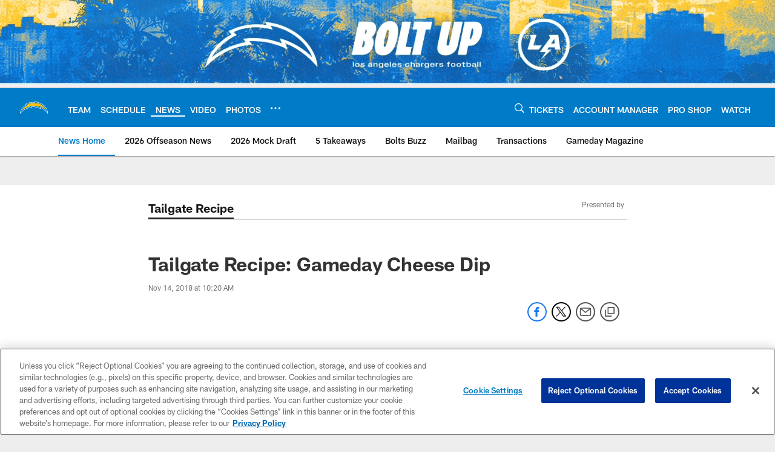

--- FILE ---
content_type: text/html
request_url: https://www.chargers.com/news/tailgate-recipe-gameday-cheese-dip
body_size: 66703
content:


<!DOCTYPE html>
    <html lang="en-US" dir="ltr" />

<head>
    <meta charset="utf-8" />
    <meta http-equiv="X-UA-Compatible" content="IE=edge,chrome=1" />
    <meta name="viewport" content="width=device-width, initial-scale=1.0" />

  <link rel="dns-prefetch" href="//nflenterprises.tt.omtrdc.net" crossorigin>

  <link rel="preconnect" href="//securepubads.g.doubleclick.net" crossorigin>
    <link rel="preconnect" href="//cdn.onesignal.com" crossorigin>






<title>Tailgate Recipe: Gameday Cheese Dip</title>
<meta name="description" content="Try this tasty crowd pleaser for the Week 11 matchup against the Denver Broncos." />
<meta name="keywords" content="" />

<meta property="og:title" content="Tailgate Recipe: Gameday Cheese Dip" />
<meta property="og:description" content="Try this tasty crowd pleaser for the Week 11 matchup against the Denver Broncos." />
<meta property="og:type" content="website" />
<meta property="og:url" content="https://www.chargers.com/news/tailgate-recipe-gameday-cheese-dip" />
<meta property="og:site_name" />
<meta property="og:locale" content="en-US" />
<meta property="og:image" content="https://static.clubs.nfl.com/image/private/t_editorial_landscape_12_desktop/chargers/uoydwwybfo0q8n3gtsl2" />
<meta property="og:image:type" content="image/jpeg" />

<meta name="twitter:card" />
<meta name="twitter:title" content="Tailgate Recipe: Gameday Cheese Dip" />
<meta name="twitter:description" content="Try this tasty crowd pleaser for the Week 11 matchup against the Denver Broncos." />
<meta name="twitter:image:src" content="https://static.clubs.nfl.com/image/private/t_editorial_landscape_12_desktop/chargers/uoydwwybfo0q8n3gtsl2" />
<meta name="twitter:site" content="@https://www.chargers.com/" />

<link rel="canonical" href="https://www.chargers.com/news/tailgate-recipe-gameday-cheese-dip" />  <meta content="86995802712" property="fb:pages" />
  <meta content="app-id=390846039, app-argument=https://www.chargers.com/news/tailgate-recipe-gameday-cheese-dip" name="apple-itunes-app" />
  <link href="/manifest.json" rel="manifest" />
  


<link rel="icon" href="https://static.clubs.nfl.com/chargers/cfdx9n6qx0ue3zu00sqn" />

<link rel="preload" href="https://www.chargers.com/compiledassets/assets/fonts/NFL/All-ProDisplayC/All-ProDisplayC-Bold.woff2" as="font" type="font/woff2" crossorigin="anonymous"><link rel="preload" href="https://www.chargers.com/compiledassets/assets/fonts/NFL/All-ProDisplayC/All-ProDisplayC-BoldItalic.woff2" as="font" type="font/woff2" crossorigin="anonymous"><link rel="preload" href="https://www.chargers.com/compiledassets/assets/fonts/NFL/All-ProSans/All-ProSans--bold.woff2" as="font" type="font/woff2" crossorigin="anonymous"><link rel="preload" href="https://www.chargers.com/compiledassets/assets/fonts/NFL/All-ProSans/All-ProSans--boldItalic.woff2" as="font" type="font/woff2" crossorigin="anonymous"><link rel="preload" href="https://www.chargers.com/compiledassets/assets/fonts/NFL/All-ProSans/All-ProSans--regular.woff2" as="font" type="font/woff2" crossorigin="anonymous"><link rel="preload" href="https://www.chargers.com/compiledassets/assets/fonts/NFL/All-ProSans/All-ProSans--regularItalic.woff2" as="font" type="font/woff2" crossorigin="anonymous"><link rel="preload" href="https://www.chargers.com/compiledassets/assets/fonts/NFL/All-ProStats/All-ProStats--bold.woff2" as="font" type="font/woff2" crossorigin="anonymous"><link rel="preload" href="https://www.chargers.com/compiledassets/assets/fonts/NFL/All-ProStats/All-ProStats--medium.woff2" as="font" type="font/woff2" crossorigin="anonymous"><link rel="preload" href="https://www.chargers.com/compiledassets/assets/fonts/NFL/All-ProStats/All-ProStats--regular.woff2" as="font" type="font/woff2" crossorigin="anonymous"><link rel="preload" href="https://www.chargers.com/compiledassets/assets/fonts/NFL/Druk/Druk--Bold.woff" as="font" type="font/woff" crossorigin="anonymous"><link rel="preload" href="https://www.chargers.com/compiledassets/assets/fonts/NFL/Druk/Druk--BoldItalic.woff" as="font" type="font/woff" crossorigin="anonymous"><link rel="preload" href="https://www.chargers.com/compiledassets/assets/fonts/NFL/Druk/Druk--SuperItalic.woff" as="font" type="font/woff" crossorigin="anonymous"><link rel="preload" href="https://www.chargers.com/compiledassets/assets/fonts/NFL/Saira/Saira--Black.woff" as="font" type="font/woff" crossorigin="anonymous"><link rel="preload" href="https://www.chargers.com/compiledassets/assets/fonts/NFL/Saira/Saira--Bold.woff" as="font" type="font/woff" crossorigin="anonymous"><link rel="preload" href="https://www.chargers.com/compiledassets/assets/fonts/NFL/Saira/Saira--ExtraBold.woff" as="font" type="font/woff" crossorigin="anonymous"><link rel="preload" href="https://www.chargers.com/compiledassets/assets/fonts/NFL/Saira/Saira--ExtraLight.woff" as="font" type="font/woff" crossorigin="anonymous"><link rel="preload" href="https://www.chargers.com/compiledassets/assets/fonts/NFL/Saira/Saira--Light.woff" as="font" type="font/woff" crossorigin="anonymous"><link rel="preload" href="https://www.chargers.com/compiledassets/assets/fonts/NFL/Saira/Saira--Medium.woff" as="font" type="font/woff" crossorigin="anonymous"><link rel="preload" href="https://www.chargers.com/compiledassets/assets/fonts/NFL/Saira/Saira--Regular.woff" as="font" type="font/woff" crossorigin="anonymous"><link rel="preload" href="https://www.chargers.com/compiledassets/assets/fonts/NFL/Saira/Saira--SemiBold.woff" as="font" type="font/woff" crossorigin="anonymous"><link rel="preload" href="https://www.chargers.com/compiledassets/assets/fonts/NFL/Saira/Saira--Thin.woff" as="font" type="font/woff" crossorigin="anonymous">

<link href="https://www.chargers.com/compiledassets/css/base.css?_t=016f1acd1cfdb374f5ca0a30c05cd6a8" rel="preload" as="style" crossorigin type="text/css" /><link href="https://www.chargers.com/compiledassets/css/base.css?_t=016f1acd1cfdb374f5ca0a30c05cd6a8" rel="stylesheet" type="text/css" />  <link rel="preload" as="style" href="https://www.chargers.com/compiledassets/theming/3c52c2d848661511033c17400b7e08af" crossorigin/>
  <link rel="stylesheet" type="text/css" href="https://www.chargers.com/compiledassets/theming/3c52c2d848661511033c17400b7e08af" />
<script>
  // Picture element HTML5 shiv
  document.createElement("picture");
  window.baseUrl = "https://www.chargers.com";
  window.fbappid = "1002752849738851";
  window.marketoHostName = "";
</script>
  


  <!-- OneTrust Cookies Consent Notice start -->
  <script src="https://cdn.cookielaw.org/scripttemplates/otSDKStub.js"
          type="text/javascript" charset="UTF-8"
          data-domain-script="a6e4860b-478c-4547-9c6e-624bfd754cb0"></script>



<script type="text/javascript">
  function OptanonWrapper() {
    oneTrustAppendScriptHelper();
    oneTrustInsertScriptHelper();
    oneTrustDataRequire();
    setAdsRestrictDataProcessingLocalStorage();
    refreshPageAfterCookiesSettingsChange();
    showCookiesMessageForHiddenModules();
  }

  function showCookiesMessageForHiddenModules() {
    var dataOneTrustHiddenMessages = document.querySelectorAll('[data-onetrust-hidden-message]');
    if (!dataOneTrustHiddenMessages) {
      return;
    }

    ///1. For each module with hidden message div
    dataOneTrustHiddenMessages.forEach(function (element) {
      ///2. Check for the cookie categories attribute
      var cookieCategories = element.getAttribute('data-onetrust-category-hidden-message');
      if (!cookieCategories) {
        return;
      }

      ///3. Split the cookie categories string
      var splittedCategories = cookieCategories.split('-');
      ///4. If the module cookie categories are not all included in the window.OnetrustActiveGroups
      if (!splittedCategories.every(c => window.OnetrustActiveGroups.includes(c))) {
        ///Update the hidden message text based on the metadata
        element.innerHTML = 'You are unable to interact with this content due to your Cookie Consent choices, you can enable cookies in the footer by selecting Cookie Settings.';
        ///Show the message removing the hidden class
        element.classList.remove('nfl-u-visibility-hidden');
      }
    });
  }

  function oneTrustInsertScriptHelper() {
    /// Docs: https://my.onetrust.com/s/article/UUID-518074a1-a6da-81c3-be52-bae7685d9c94#UUID-518074a1-a6da-81c3-be52-bae7685d9c94_N1690409864050
    var scriptsToInsert = document.querySelectorAll('[data-onetrust-insert-script]');
    if (!scriptsToInsert) {
      return;
    }

    scriptsToInsert.forEach(function (element) {
      var isAsync = element.hasAttribute('async');
      var srcValue = element.getAttribute('data-src');
      var cookieCategory = element.getAttribute('data-onetrust-category');

      window.OneTrust.InsertScript(srcValue, 'head', null, null, cookieCategory, isAsync);
    });
  }

  function oneTrustAppendScriptHelper() {
    ///Custom logic (i.e.: for Microsoft Dynamics v1)
    var scriptsToAppend = document.querySelectorAll('[data-onetrust-append-script-custom]');
    if (!scriptsToAppend) {
      return;
    }

    scriptsToAppend.forEach(function (element) {
      var cookieCategory = element.getAttribute('data-onetrust-category');
      if (window.OnetrustActiveGroups.indexOf(cookieCategory) === -1) {
        return;
      }

      var source = element.getAttribute('data-src');
      if (source) {
        //We need to add a new DOM node containing 'src' to fire the MutationObserver and load the script
        var clonedNode = element.cloneNode(true);
        clonedNode.setAttribute('src', source);
        clonedNode.removeAttribute('data-onetrust-append-script-custom');
        clonedNode.removeAttribute('data-src');
        element.replaceWith(clonedNode);
        return;
      }

      var type = element.getAttribute('type');
      if (type && type == 'text/plain') {
        //We need to add a timeout to be sure that this script is loaded after the first one
        var timeOutScript;
        clearTimeout(timeOutScript);

        timeOutScript = setTimeout(function () {
          //We need to add a new DOM node containing 'src' to fire the MutationObserver and load the script
          var clonedNode = element.cloneNode(true);
          clonedNode.setAttribute('type', "text/javascript");
          clonedNode.removeAttribute('data-onetrust-append-script-custom');
          element.replaceWith(clonedNode);
        }, 2000);
      }
    });
  }

  function oneTrustDataRequire() {
    /// Custom method for the 'data-require' modules
    var dataOneTrustRequireItems = document.querySelectorAll('[data-onetrust-require]');
    if (!dataOneTrustRequireItems) {
      return;
    }

    dataOneTrustRequireItems.forEach(function (element) {
      var cookieCategory = element.getAttribute('data-onetrust-category');
      if (window.OnetrustActiveGroups.indexOf(cookieCategory) === -1) {
        return;
      }

      var dataRequire = element.getAttribute('data-onetrust-require');

      //We need to add a new DOM node containing 'data-require' to fire the MutationObserver in the requireModule.js and load the data-require script
      var clonedNode = element.cloneNode(true);
      clonedNode.setAttribute('data-require', dataRequire);
      clonedNode.removeAttribute('data-onetrust-require');
      element.replaceWith(clonedNode);
    });
  }

  function setAdsRestrictDataProcessingLocalStorage() {
    if (window.OnetrustActiveGroups.indexOf('C0004') > 0) {
      localStorage.setItem('user.restrictDataProcessing', 0);
    }
    else {
      localStorage.setItem('user.restrictDataProcessing', 1);
    }
  }

  function getCookie(name) {
    /// function to pull cookie value
    var value = "; " + document.cookie;
    var parts = value.split("; " + name + "=");
    if (parts.length == 2) return parts.pop().split(";").shift();
  }

  function refreshPageAfterCookiesSettingsChange() {
    /// Docs: https://my.onetrust.com/s/article/UUID-534defd9-7ec8-fc0e-78bf-8dce8c6c5593?language=en_US
    var OABCcookieName = "OptanonAlertBoxClosed";
    var bannerAcceptBtn = document.getElementById("onetrust-accept-btn-handler");
    var pcAllowAllBtn = document.getElementById("accept-recommended-btn-handler");
    var pcRejectAllBtn = document.getElementById("onetrust-reject-all-handler");
    var pcSaveBtn = document.getElementsByClassName("save-preference-btn-handler onetrust-close-btn-handler")[0];
    var pcRefuseAllBtn = document.getElementsByClassName("ot-pc-refuse-all-handler")[0];
    var OABCcookie = getCookie(OABCcookieName);

    // IF logic needed here because ot-banner-sdk DIV is not injected on page loads if banner is not exposed
    if (!OABCcookie && bannerAcceptBtn) {
      bannerAcceptBtn.addEventListener('click', function () {
        window.console.log("Allowed all via Banner");
        window.location.reload();
      });
    }
    if (pcAllowAllBtn) {
      pcAllowAllBtn.addEventListener('click', function () {
          window.console.log("Allowed all via Preference Center");
          window.location.reload();
      });
    }
    if (pcRejectAllBtn) {
      pcRejectAllBtn.addEventListener('click', function () {
        window.console.log("Rejected all via Preference Center");
        window.location.reload();
      });
    }
    if (pcSaveBtn) {
      pcSaveBtn.addEventListener('click', function () {
          setTimeout(() => {
              window.console.log("Set custom settings via Preference Center");
              window.location.reload();
          }, 1000) //quick timeout so that the consent receipt can be sent and the cookie can be updated
      });
    }
    if (pcRefuseAllBtn) {
      pcRefuseAllBtn.addEventListener('click', function () {
        window.console.log("Rejected all via Preference Center");
        window.location.reload();
      });
    }
  }
</script>  <!-- OneTrust Cookies Consent Notice end -->
  <!-- IAB CCPA script start -->
  <!-- IAB CCPA script end -->

  <script type="text/javascript">
    window.googletag = window.googletag || {};
    window.googletag.cmd = window.googletag.cmd || [];
    window.googletag.secureSignalProviders = window.googletag.secureSignalProviders || [];
  </script>
  <script async defer src="https://securepubads.g.doubleclick.net/tag/js/gpt.js"></script>
  <script type="text/javascript" src="https://imasdk.googleapis.com/js/sdkloader/gpt_proxy.js"></script>
  


<script type="text/javascript">
  window.gptconfig = {};
  var googletag = googletag || {};
  googletag.cmd = googletag.cmd || [];
  googletag.secureSignalProviders = googletag.secureSignalProviders || [];
  window.gptSlots = [];
  var advPageInfo = {"Sections":["news","tailgate-recipe-gameday-cheese-dip"],"AdUnitName":"news","IsCustom":false};
  var adUnitName = advPageInfo.AdUnitName;
  var leagueAdvId = '/4595/nfl.clubsites/lac';
  var clubAdvId = '/4595/team.lac/';
  var testParameter = '';
window.adUnit = clubAdvId + adUnitName;
  var screenWidth = window.innerWidth;
  var companionSize = [[0, 0]];
  if (screenWidth > 1024) {
    companionSize = [[970, 90], [728, 90]];
  }
  else if (screenWidth > 760 && screenWidth <= 1024) {
    companionSize = [[728, 90]];
  } 
  else if (screenWidth > 100 && screenWidth <= 760) {

    companionSize = [[320, 50]]
  } 

  googletag.cmd.push(function() {
    gptconfig.responsiveMappings = {};
    gptconfig.responsiveMappings['leaderboard'] = googletag.sizeMapping().addSize([1024, 1],
      [
        [728, 90],
        [970, 250],
        [970, 90]
      ]).addSize([100, 1],
      [
        [300, 250],
        [320, 50]
      ]).addSize([0, 0], []).build();
    gptconfig.responsiveMappings['leaderboardleague'] = googletag.sizeMapping().addSize([1024, 1],
      [
        [728, 90]
      ]).addSize([100, 1],
      [
        [320, 50]
      ]).addSize([0, 0], []).build();
    gptconfig.responsiveMappings['mrec'] = googletag.sizeMapping().addSize([100, 1],
      [
        [300, 250]
      ]).addSize([0, 0], []).build();
    gptconfig.responsiveMappings['mrec-photogallery'] = googletag.sizeMapping().addSize([1024, 1],
      [
        [300, 600],
        [300, 250]
      ]).addSize([100, 1],
      [
        [300, 250]
      ]).addSize([0, 0], []).build();
    gptconfig.responsiveMappings['mrec-photogallery-list'] = googletag.sizeMapping().addSize([1024, 1],
      [
        [728, 90],
        [970, 250],
        [970, 90]
      ]).addSize([100, 1],
      [
        [300, 250],
        [320, 50]
      ]).addSize([0, 0], []).build();
    gptconfig.responsiveMappings['package-c'] = googletag.sizeMapping().addSize([1024, 1],
      [
        [300, 600]
      ]).addSize([100, 1],
      [
        [300, 250]
      ]).addSize([0, 0], []).build();
    gptconfig.responsiveMappings['package-b'] = googletag.sizeMapping().addSize([1024, 1],
      [
        [160, 600]
      ]).addSize([100, 1],
      [
        [300, 250]
      ]).addSize([0, 0], []).build();
    gptconfig.responsiveMappings['presented-by'] = googletag.sizeMapping().addSize([1024, 1],
      [
        [100, 30]
      ]).addSize([100, 1],
      [
        [100, 30],
        [30, 30]
      ]).addSize([0, 0], []).build();
    gptconfig.responsiveMappings['club-premium'] = googletag.sizeMapping().addSize([1024, 1],
      [
        [728, 90],
        [970, 90],
        [970, 250]
      ]).addSize([760, 1],
      [
        [728, 90],
        [320, 50]
      ]).addSize([100, 1],
      [
        [320, 50],
        [300, 100]
      ]).addSize([0, 0], []).build();
    gptconfig.responsiveMappings['companion'] = googletag.sizeMapping().addSize([1024, 1],
      [
        [728, 90],
        [970, 90]
      ]).addSize([760, 1], [
        [728, 90]
      ]).addSize([100, 1],
      [
        [320, 50]
      ]).addSize([0, 0], []).build();
    gptconfig.responsiveMappings['interstitials'] = googletag.sizeMapping().addSize([1024, 1],
      [
        [1, 4]
      ]).addSize([760, 1],
      [
        [3, 4]
      ]).addSize([100, 1],
      [
        [3, 4]
      ]).addSize([0, 0], []).build();
    gptconfig.responsiveMappings['728x90-320x50-only'] = googletag.sizeMapping().addSize([1024, 1],
      [
        [320, 50],
        [728, 90]
      ]).addSize([100, 1],
      [
        [320, 50]
      ]).addSize([0, 0], []).build();
    gptconfig.responsiveMappings['300x250-only'] = googletag.sizeMapping().addSize([100, 1],
      [
        [300, 250]
      ]).addSize([0, 0], []).build();
    gptconfig.responsiveMappings['728x90-320x50-300x250'] = googletag.sizeMapping().addSize([1024, 1],
      [
        [300, 250],
        [320, 50],
        [728, 90],
      ]).addSize([100, 1],
      [
        [300, 250],
        [320, 50]
        ]).addSize([0, 0], []).build();

    gptconfig.responsiveMappings["draft-strip"] = googletag.sizeMapping()
      .addSize([0, 0], [
        [220, 32]
    ]).build();

    gptconfig.adSizes = [
      [728, 90],
      [970, 250],
      [970, 90],
      [300, 250],
      [320, 50],
      [300, 600],
      [160, 600],
      [300, 60],
      [300, 100],
      [1, 4],
      [3, 4]
    ];

    gptconfig.companionSize = companionSize;
  });
</script>

  
  


  
  <script>
    if ('serviceWorker' in navigator) {
      window.addEventListener('load', function () {
        navigator.serviceWorker.getRegistrations().then(function (registeredSevices) {
          for (var i = 0; i < registeredSevices.length; i++) {
            var sW = registeredSevices[i];
            var scriptUrl = sW && sW.active && sW.active.scriptURL;

            if (scriptUrl && scriptUrl.indexOf("OneSignal") !== -1) {
              continue;
            }

            sW.unregister().then(function (unregistered) {
              console.debug('ServiceWorker unregistration: ', unregistered);
            });            
          }

          navigator.serviceWorker.register('/push/onesignal/OneSignalSDKWorker.js', {scope: '/push/onesignal/'});
          navigator.serviceWorker.register('/push/onesignal/OneSignalSDKUpdaterWorker.js', {scope: '/push/onesignal/'});
        });
      });
    }
  </script>

  <script type="text/javascript">
    window._taboola = window._taboola || [];

    function filterByDmaCode(games, dmaCode) {
      return games.filter(function (game) {
        return Array.isArray(game.DmaCodes) && game.DmaCodes.includes(dmaCode);
      });
    }

    const rawToken = localStorage.getItem('nfl.refreshableToken.v3') || "";
    const parsed = JSON.parse(rawToken);
    let dmaCode = parsed?.rawData?.dmaCode || '-1';

    var nationalGameAvailability = 'no game';
    var localGameAvailability = 'no game';

    if (dmaCode && dmaCode !== '-1') {
      var nationalGames = [{"Description":"The Seahawks and Patriots battle for the Lombardi Trophy in Super Bowl LX at Levi's Stadium.","Title":"Seattle Seahawks vs. New England Patriots","StartTime":"2026-02-08T23:30:00.000Z","EndTime":"2026-02-09T03:30:00.000Z","GameTerritory":"NATIONAL","GameId":"404ef5b1-fa62-11f0-9442-5911216651e2","Week":"4","DmaCodes":["734","644","634","613","693","747","676","651","625","862","767","725","762","709","627","650","687","800","749","820","759","744","881","802","819","692","671","773","642","804","737","626","801","803","764","810","740","638","825","807","868","670","752","790","813","604","643","753","618","758","662","600","811","661","828","855","609","866","616","770","722","603","605","839","678","612","657","755","624","765","611","743","757","628","745","766","821","495","756","751","636","724","789","493","633","682","637","635","623","798","771","631","619","754","760","691","520","525","648","529","544","512","571","502","557","583","598","577","506","504","519","535","517","500","531","710","505","622","542","702","550","675","534","565","513","649","539","536","566","658","711","717","514","538","596","679","516","551","546","545","574","521","705","656","490","526","510","718","537","541","558","522","553","515","602","570","640","503","669","501","647","639","592","588","736","547","532","641","563","652","582","540","686","632","509","548","523","508","560","511","575","576","610","606","507","564","698","573","659","555","569","597","527","561","617","554","673","528","530","581","491","584","533","716","549","630","559","556","543","552","524","518","746","567"],"NflSeason":"2025"},{"Description":"Seattle Seahawks y New England Patriots se enfrentan de nuevo desde 2015 para el Super Bowl LX.","Title":"Super Bowl LX","StartTime":"2026-02-08T23:30:00.000Z","EndTime":"2026-02-09T03:30:00.000Z","GameTerritory":"NATIONAL","GameId":"404ef5b1-fa62-11f0-9442-5911216651e2","Week":"4","DmaCodes":["490","491","493","495","500","501","502","503","504","505","506","507","508","509","510","511","512","513","514","515","516","517","518","519","520","521","522","523","524","525","526","527","528","529","530","531","532","533","534","535","536","537","538","539","540","541","542","543","544","545","546","547","548","549","550","551","552","553","554","555","556","557","558","559","560","561","563","564","565","566","567","569","570","571","573","574","575","576","577","581","582","583","584","588","592","596","597","598","600","602","603","604","605","606","609","610","611","612","613","616","617","618","619","622","623","624","625","626","627","628","630","631","632","633","634","635","636","637","638","639","640","641","642","643","644","647","648","649","650","651","652","656","657","658","659","661","662","669","670","671","673","675","676","678","679","682","686","687","691","692","693","698","702","705","709","710","711","716","717","718","722","724","725","734","736","737","740","743","744","745","746","747","749","751","752","753","754","755","756","757","758","759","760","762","764","765","766","767","770","771","773","789","790","798","800","801","802","803","804","807","810","811","813","819","820","821","825","828","839","855","862","866","868","881"],"NflSeason":"2025"},{"Description":"The Seahawks and Patriots battle for the Lombardi Trophy in Super Bowl LX at Levi's Stadium.","Title":"Seattle Seahawks vs. New England Patriots","StartTime":"2026-02-08T23:30:00.000Z","EndTime":"2026-02-09T03:30:00.000Z","GameTerritory":"NATIONAL","GameId":"404ef5b1-fa62-11f0-9442-5911216651e2","Week":"4","DmaCodes":["000"],"NflSeason":"2025"},{"Description":"The Seahawks and Patriots battle for the Lombardi Trophy in Super Bowl LX at Levi's Stadium.","Title":"Seattle Seahawks vs. New England Patriots","StartTime":"2026-02-08T23:30:00.000Z","EndTime":"2026-02-09T03:30:00.000Z","GameTerritory":"NATIONAL","GameId":"404ef5b1-fa62-11f0-9442-5911216651e2","Week":"4","DmaCodes":["000"],"NflSeason":"2025"},{"Description":"The Seahawks and Patriots battle for the Lombardi Trophy in Super Bowl LX at Levi's Stadium.","Title":"Seattle Seahawks vs. New England Patriots","StartTime":"2026-02-08T23:30:00.000Z","EndTime":"2026-02-09T03:30:00.000Z","GameTerritory":"NATIONAL","GameId":"404ef5b1-fa62-11f0-9442-5911216651e2","Week":"4","DmaCodes":["000"],"NflSeason":"2025"},{"Description":"The Seahawks and Patriots battle for the Lombardi Trophy in Super Bowl LX at Levi's Stadium.","Title":"Seattle Seahawks vs. New England Patriots","StartTime":"2026-02-08T23:30:00.000Z","EndTime":"2026-02-09T03:30:00.000Z","GameTerritory":"NATIONAL","GameId":"404ef5b1-fa62-11f0-9442-5911216651e2","Week":"4","DmaCodes":["000"],"NflSeason":"2025"}];
      var regionalGames = [];

      var filteredNational = dmaCode ? filterByDmaCode(nationalGames, dmaCode) : [];
      var filteredRegional = dmaCode ? filterByDmaCode(regionalGames, dmaCode) : [];

      if (filteredNational.length > 0) {
        var nationalIds = [];
        for (var i = 0; i < filteredNational.length; i++) {
          nationalIds.push(filteredNational[i].GameId);
        }
        nationalGameAvailability = nationalIds.join(',');
      }

      if (filteredRegional.length > 0) {
        var regionalIds = [];
        for (var j = 0; j < filteredRegional.length; j++) {
          regionalIds.push(filteredRegional[j].GameId);
        }
        localGameAvailability = regionalIds.join(',');
      }
    }

    var trackingPageInfo = {"SiteSection":"news","SiteSubsection":"news","PageDetail":"tailgate-recipe-gameday-cheese-dip","PageDetailSuffix":""};
    var utag_data = {
      page_type: 'landing',
      siteName: 'chargers',
      teamAbbr: 'lac',
      optimizedFor: 'desktop',
      responsiveState: window.innerWidth < 1024 ? 'mobile' : 'desktop',
      siteLanguage: 'EN',
      partner: 'Deltatre',
      siteSection: trackingPageInfo.SiteSection,
      siteSubsection: trackingPageInfo.SiteSubsection,
      pageDetail: trackingPageInfo.PageDetail,
      pageState: 'no cp',
      adBlock: 'false',
      adPlacement: 'na',
      buildNumber: '2.0.0.0',
      nationalGameAvailability: nationalGameAvailability,
      localGameAvailability: localGameAvailability
    };
    var identityProvider = localStorage.getItem('identityProvider');
    if (identityProvider && identityProvider.length) {
      utag_data['identityProvider'] = JSON.parse(identityProvider);
    }
    window.fireVirtualPageEvent = '';
  </script>
<script type="text/javascript">var utag_data = utag_data || { };utag_data.page_type = 'article';utag_data.siteSection = 'news';utag_data.siteSubsection = 'Articles: Tailgate Recipe';</script>
    <script data-onetrust-insert-script data-src=https://cdn.onesignal.com/sdks/OneSignalSDK.js data-onetrust-category=C0004 async></script>
    <script type="text/plain"
      class="optanon-category-C0004">
          var OneSignal = window.OneSignal || [];

      OneSignal.SERVICE_WORKER_PATH = '/push/onesignal/OneSignalSDKWorker.js';
      OneSignal.SERVICE_WORKER_UPDATER_PATH = '/push/onesignal/OneSignalSDKUpdaterWorker.js';
      OneSignal.SERVICE_WORKER_PARAM = { scope: '/push/onesignal/' };

          OneSignal.push(function () {
            OneSignal.init({
              appId: "39e9f2cb-59b6-454a-8555-3fd31b2cd26b",
            });
          });

          // Set how many page visits till show prompt again
          var numVisitsTrigger = 20;

          if (typeof localStorage !== "undefined") {
            var visitNumber = parseInt(localStorage.getItem("visitNumber"), 10);
            if (!isNaN(visitNumber)) {
              visitNumber += 1;
            } else {
              visitNumber = 0;
            }
            localStorage.setItem("visitNumber", visitNumber);
            // If visitNumber is a multiple of numVisitsTrigger
            if ((visitNumber % numVisitsTrigger) === 0) {
              OneSignal.push(function () {
                OneSignal.getTags(function (tags) {
                  var tagsValues = Object.values(tags);
                  // If at least one category tag has been selected (it means that the user has subscribed)
                  if (tagsValues.filter(x => x === '1').length > 0) {
                    OneSignal.showCategorySlidedown();
                  }
                })
              });
            }
          }
      </script>

  <script type="text/javascript">
    window.environment = "clubs";
  </script>

  <script type="text/javascript">
    var adBlockEnabled = false;
    try {
      var testAd = document.createElement('div');
      testAd.innerHTML = '&nbsp;';
      testAd.className = 'adsbox';
      document.body.appendChild(testAd);
      if (testAd.offsetHeight === 0) {
        adBlockEnabled = true;
      }
      testAd.remove();
    }
    catch (e) { }
    if (utag_data) {
      utag_data.adBlock = '' + adBlockEnabled;
    }
  </script>
  <script type="text/javascript">
    utag_data.pageDetail = trackingPageInfo.PageDetailSuffix ? (utag_data.pageDetail + ':' + trackingPageInfo.PageDetailSuffix) : utag_data.pageDetail;
    var utag_data = window.utag_data || {};
    var utagParts = [utag_data.siteName, utag_data.siteSection, utag_data.siteSubsection, utag_data.pageDetail];
    var pageName = [];
    for (var i = 0; i < utagParts.length; i++) {
      var part = utagParts[i];
      if (part != undefined) {
        pageName.push(part);
      }
    }
    utag_data.pageName = pageName.join(':');
  </script>
  <script type="text/javascript">
    if (localStorage.getItem('user.countryCode') === null) {
      localStorage.setItem('user.countryCode', 'US');
    }
    //Enrich utag_data with countryCode value (used by the tag manager for GDPR compliance)
    utag_data.countryCode = localStorage.getItem('user.countryCode').toLowerCase();
  </script>

    <script>
      window.gigyaUrl = 'https://www.nfl.com/gigya-assets/js/gigya.js?apikey=4_6x6s2C3TXf5MXroCOaiaiA';
      window.gigyaApiKey = '4_6x6s2C3TXf5MXroCOaiaiA';
    </script>
    <script src=https://www.nfl.com/gigya-assets/js/gigya.js?apikey=4_6x6s2C3TXf5MXroCOaiaiA></script>


<script type="text/javascript">
  /* Returns query string parameter from url */
  function getQueryString(key) {
    if (!key || !key.trim().length) {
      return '';
    }
    var reg = new RegExp('[?&]' + key + '=([^&#]*)', 'i');
    var queryString = reg.exec(window.location.search);

    return queryString ? queryString[1] : '';
  }
  
  /* Verifies if the feature flag is set in the url & saves it to session storage */
  function hasFlag(flag) {
    const key = flag + '_exists';

    var result = window.location.search.toLowerCase().includes(flag.toLowerCase());
    const sessionResult = sessionStorage.getItem(key);

    if (result) {
      sessionStorage.setItem(key, [result]);

    }
    else if (sessionResult) {
      result = !!sessionResult;
    }

    return result;
  }

  /* Gets the value of a feature flag, also verifies if the
  feature flag is set in the url & saves it to session storage */
  function getFlag(flag) {
    const key = flag + '_value';

    var result = getQueryString(flag);
    const sessionResult = sessionStorage.getItem(key);

    if (result) {
      sessionStorage.setItem(key, [result]);
    }
    else if (sessionResult) {
      result = sessionResult;
    }

    return result;
  }

  window.nflLibHostName = "p.nfltags.com";

  if (hasFlag('nflHash')) {
    window.nflLibPath = '/nfl/releases/' + getFlag('nflHash');
  }
  else if (hasFlag('prHash')) {
    window.nflLibPath = '/nfl/pullrequests/' + getFlag('prHash');
  }
  else {
    window.nflLibPath = '/nfl/live';
  }
</script>

</head>
<body class=" nfl-is-club-site" data-mode="" style=" ">
  <a class="d3-u-block-bypass d3-u-block-bypass--with-size" href="#main-content" tabindex="0">
    <span>Skip to main content</span>
  </a>
    <!-- Interstitial OOP SLOT  -->
    <div id="oop" style="text-align: center;"></div>
    <!-- Background-Skin SLOT -->
    <div id="background_skin" style="text-align: center;"></div>
  






<div class="d3-l-wrap">










<div class="d3-o-header__branded-header ">

    <picture is-lazy="/t_lazy">
      <!--[if IE 9]><video style="display: none;"><![endif]-->
      <source data-srcset="https://static.clubs.nfl.com/image/upload/chargers/hz9legd8ytzopkj3y589"
              media="(min-width: 1024px)">
      <source data-srcset="https://static.clubs.nfl.com/image/upload/chargers/ihicirbavxextprfbivw"
              media="(min-width: 320px)">
      <!--[if IE 9]></video><![endif]-->
      <img data-src="https://static.clubs.nfl.com/image/upload/chargers/hz9legd8ytzopkj3y589"
           src="[data-uri]"
           class="img-responsive"
            />
    </picture>
      <div class="d3-o-header__branded-header__sponsor">
    <script type="text/javascript">
            var googletag = window.googletag || {};
            googletag.cmd = window.googletag.cmd || [];
            googletag.secureSignalProviders = window.googletag.secureSignalProviders || [];
            var slot = slot || {}; //some modules call this more than once so we check if slot is already set.
            googletag.cmd.push(function () {
              gptSlots.push(
                slot['3398d0e3-fe8d-4c0f-8687-9a42b733bae4'] = googletag
                  .defineSlot(adUnit, gptconfig.adSizes, '3398d0e3-fe8d-4c0f-8687-9a42b733bae4')
                  .setTargeting('slot', 'brandedspon')
                  .defineSizeMapping(gptconfig.responsiveMappings['presented-by'])
.addService(googletag.pubads())
              );});
        if (typeof(__iasPET) !== 'undefined') {
          googletag.cmd.push(function() {
            var newSlot = window.slot['3398d0e3-fe8d-4c0f-8687-9a42b733bae4'];
            if(typeof(newSlot) === 'undefined'){
              return;
            }

            var iasPETSlots = [];
            var newSlotSizes = newSlot.getSizes().map(function(size) {
              if (size.getWidth && size.getHeight)
                return [size.getWidth(), size.getHeight()];
              else
                return [1, 1];
            });
 
            iasPETSlots.push({
              adSlotId: newSlot.getSlotElementId(),
              size: newSlotSizes,
              adUnitPath: newSlot.getAdUnitPath()
            });
 
            __iasPET.queue.push({
              adSlots: iasPETSlots,
              dataHandler: iasSingleSlotDataHandler('3398d0e3-fe8d-4c0f-8687-9a42b733bae4')
            });
          });
        }
      </script><div class="d3-o-adv-block  " data-id="3398d0e3-fe8d-4c0f-8687-9a42b733bae4" id="3398d0e3-fe8d-4c0f-8687-9a42b733bae4"></div><script></script>
    <script type="text/javascript">
            var googletag = window.googletag || {};
            googletag.cmd = window.googletag.cmd || [];
            googletag.secureSignalProviders = window.googletag.secureSignalProviders || [];
            var slot = slot || {}; //some modules call this more than once so we check if slot is already set.
            googletag.cmd.push(function () {
              gptSlots.push(
                slot['b7f436c8-7905-4ba6-b7ff-92f661356cef'] = googletag
                  .defineSlot(adUnit, gptconfig.adSizes, 'b7f436c8-7905-4ba6-b7ff-92f661356cef')
                  .setTargeting('slot', 'brandedspon1')
                  .defineSizeMapping(gptconfig.responsiveMappings['presented-by'])
.addService(googletag.pubads())
              );});
        if (typeof(__iasPET) !== 'undefined') {
          googletag.cmd.push(function() {
            var newSlot = window.slot['b7f436c8-7905-4ba6-b7ff-92f661356cef'];
            if(typeof(newSlot) === 'undefined'){
              return;
            }

            var iasPETSlots = [];
            var newSlotSizes = newSlot.getSizes().map(function(size) {
              if (size.getWidth && size.getHeight)
                return [size.getWidth(), size.getHeight()];
              else
                return [1, 1];
            });
 
            iasPETSlots.push({
              adSlotId: newSlot.getSlotElementId(),
              size: newSlotSizes,
              adUnitPath: newSlot.getAdUnitPath()
            });
 
            __iasPET.queue.push({
              adSlots: iasPETSlots,
              dataHandler: iasSingleSlotDataHandler('b7f436c8-7905-4ba6-b7ff-92f661356cef')
            });
          });
        }
      </script><div class="d3-o-adv-block  " data-id="b7f436c8-7905-4ba6-b7ff-92f661356cef" id="b7f436c8-7905-4ba6-b7ff-92f661356cef"></div><script></script>
  </div>
</div><header class="nfl-c-header d3-o-nav__has-secondary-nav "
        role="banner"
        data-require="modules/navigation"
        >
  <div class="d3-o-nav__wrap" data-require="modules/search">
    <a class="d3-o-nav__logo" href="https://www.chargers.com" 
       title="Link to club&#x27;s homepage"
       data-event_name="click action"
       data-link_module="Header"
       data-link_type="Nav Logo"
       data-link_name="Nav Logo"
       data-link_url="/">
      

<picture><!--[if IE 9]><video style="display: none; "><![endif]--><source data-srcset="https://static.www.nfl.com/t_q-best/league/api/clubs/logos/LAC" media="(min-width:1024px)" /><source data-srcset="https://static.www.nfl.com/t_q-best/league/api/clubs/logos/LAC" media="(min-width:768px)" /><source data-srcset="https://static.www.nfl.com/t_q-best/league/api/clubs/logos/LAC" /><!--[if IE 9]></video><![endif]--><img alt="Los Angeles Chargers logo" class="img-responsive" data-src="https://static.www.nfl.com/t_q-best/league/api/clubs/logos/LAC" src="[data-uri]" /></picture>
    </a>

      <nav class="d3-o-nav--primary" 
           id="mobile-expanded-menu"
           aria-label="Global links">
        <span class="d3-o-nav--title" aria-label="Primary Navigation">Primary nav</span>
        




<script type="text/javascript">
          window._DMAMenuItems = window._DMAMenuItems || [];
          window._DMAMenuItems = window._DMAMenuItems.concat([]);
        </script>    <ul class="d3-o-nav__list d3-o-list">
          <li class="d3-o-nav__item" 
             
            data-js-hook="8594b16a-0514-4e06-beb9-018e5bd49eb0"
            >

      <a href="https://www.chargers.com/team/"
         title="TEAM"
         
         data-link_module="Header"
         data-event_name="click action"
          data-link_type="_content-primary-nav-links" 
         data-link_name="TEAM"
         data-link_url="/team/"
         data-link_position="1:11"
         data-custom-properties=""
         
         
         >
            <span class="d3-o-nav__item-label">
              TEAM
            </span>
      </a>
  




          </li>
          <li class="d3-o-nav__item" 
             
            data-js-hook="9472769f-6b72-428b-a8a9-4e4335aea58f"
            >

      <a href="https://www.chargers.com/schedule/"
         title="SCHEDULE"
         
         data-link_module="Header"
         data-event_name="click action"
          data-link_type="_content-primary-nav-links" 
         data-link_name="SCHEDULE"
         data-link_url="/schedule/"
         data-link_position="2:11"
         data-custom-properties=""
         
         
         >
            <span class="d3-o-nav__item-label">
              SCHEDULE
            </span>
      </a>
  




          </li>
          <li class="d3-o-nav__item d3-is-active" 
             
            data-js-hook="c95353d4-8e91-4440-a134-41f0ab00d248"
            >

      <a href="https://www.chargers.com/news/"
         title="NEWS"
         
         data-link_module="Header"
         data-event_name="click action"
          data-link_type="_content-primary-nav-links" 
         data-link_name="NEWS"
         data-link_url="/news/"
         data-link_position="3:11"
         data-custom-properties=""
         
         
         >
            <span class="d3-o-nav__item-label">
              NEWS
            </span>
      </a>
  




          </li>
          <li class="d3-o-nav__item" 
             
            data-js-hook="a5c716b3-2774-41d6-9580-93394e3f809d"
            >

      <a href="https://www.chargers.com/video/"
         title="VIDEO"
         
         data-link_module="Header"
         data-event_name="click action"
          data-link_type="_content-primary-nav-links" 
         data-link_name="VIDEO"
         data-link_url="/video/"
         data-link_position="4:11"
         data-custom-properties=""
         
         
         >
            <span class="d3-o-nav__item-label">
              VIDEO
            </span>
      </a>
  




          </li>
          <li class="d3-o-nav__item" 
             
            data-js-hook="404ef83f-7bed-4e23-b42e-eb84c066ffe5"
            >

      <a href="https://www.chargers.com/photos/"
         title="PHOTOS"
         
         data-link_module="Header"
         data-event_name="click action"
          data-link_type="_content-primary-nav-links" 
         data-link_name="PHOTOS"
         data-link_url="/photos/"
         data-link_position="5:11"
         data-custom-properties=""
         
         
         >
            <span class="d3-o-nav__item-label">
              PHOTOS
            </span>
      </a>
  




          </li>
          <li class="d3-o-nav__item d3-o-nav__item--has-submenu" 
             
            data-js-hook="e0d0717b-79fa-4bf2-9acd-ca2e972f7828"
            >

      <a href="#2ndlevel" title="..." data-value="dropdown_trigger" aria-label="More menu choices" aria-expanded="false" aria-controls="2ndlevel">
        <span class="d3-o-nav__item-label">
          



<span class="nfl-o-icon nfl-o-icon--small ">
  <svg class="nfl-o-icon--dots" viewBox="0 0 24 24"  aria-hidden="true" >
    <use xlink:href='#dots'></use>
  </svg>
</span>

        </span>
        <span class="d3-o-nav__item-icon">
          



<span class="nfl-o-icon nfl-o-icon--small ">
  <svg class="nfl-o-icon--open" viewBox="0 0 24 24"  aria-hidden="true" >
    <use xlink:href='#open'></use>
  </svg>
</span>

        </span>
      </a>
  




  <ul id="2ndlevel" class="d3-o-nav__dropdown d3-o-list d3-o-nav__list" >         
        <li class="d3-o-nav__item  "
          style="--dropdown-hover-bkg-var:#FFC20E;--dropdown-hover-text-var:#000000;"
           
          data-js-hook="6720ea2a-fd3d-4dff-9eeb-63968f1c960b">

      <a href="https://www.chargers.com/audio/"
         title="PODCASTS"
         
         data-link_module="Header"
         data-event_name="click action"
         data-link_type="_content-primary-nav-links"
         data-link_name="PODCASTS"
         data-link_url="/audio/"
         data-link_position="7:11"
         data-custom-properties=""
          
         >
            <span class="d3-o-nav__item-label">
              PODCASTS
            </span>
      </a>
  




          
        </li>
        <li class="d3-o-nav__item  "
          style="--dropdown-hover-bkg-var:#FFC20E;--dropdown-hover-text-var:#000000;"
           
          data-js-hook="87b110dd-da89-4134-bf53-84936f58637c">

      <a href="https://www.chargers.com/puro-chargers/"
         title="PURO CHARGERS"
         
         data-link_module="Header"
         data-event_name="click action"
         data-link_type="_content-primary-nav-links"
         data-link_name="PURO CHARGERS"
         data-link_url="/puro-chargers/"
         data-link_position="8:11"
         data-custom-properties=""
          
         >
            <span class="d3-o-nav__item-label">
              PURO CHARGERS
            </span>
      </a>
  




          
        </li>
        <li class="d3-o-nav__item  "
          style="--dropdown-hover-bkg-var:#FFC20E;--dropdown-hover-text-var:#000000;"
           
          data-js-hook="579206c3-e830-49bd-b022-7ed11a876fc9">

      <a href="https://www.chargers.com/community/"
         title="COMMUNITY"
         
         data-link_module="Header"
         data-event_name="click action"
         data-link_type="_content-primary-nav-links"
         data-link_name="COMMUNITY"
         data-link_url="/community/"
         data-link_position="9:11"
         data-custom-properties=""
          
         >
            <span class="d3-o-nav__item-label">
              COMMUNITY
            </span>
      </a>
  




          
        </li>
        <li class="d3-o-nav__item  "
          style="--dropdown-hover-bkg-var:#FFC20E;--dropdown-hover-text-var:#000000;"
           
          data-js-hook="275c7b4b-4153-48e2-8752-c4e2dc965365">

      <a href="https://www.chargers.com/app/"
         title="APP"
         
         data-link_module="Header"
         data-event_name="click action"
         data-link_type="_content-primary-nav-links"
         data-link_name="APP"
         data-link_url="/app/"
         data-link_position="10:11"
         data-custom-properties=""
          
         >
            <span class="d3-o-nav__item-label">
              APP
            </span>
      </a>
  




          
        </li>
        <li class="d3-o-nav__item  "
          style="--dropdown-hover-bkg-var:#FFC20E;--dropdown-hover-text-var:#000000;"
           
          data-js-hook="91deb31b-5e52-49b3-8f1a-8d47f92b1fd4">

      <a href="https://www.chargers.com/sofi-stadium/"
         title="SOFI STADIUM"
         
         data-link_module="Header"
         data-event_name="click action"
         data-link_type="_content-primary-nav-links"
         data-link_name="SOFI STADIUM"
         data-link_url="/sofi-stadium/"
         data-link_position="11:11"
         data-custom-properties=""
          
         >
            <span class="d3-o-nav__item-label">
              SOFI STADIUM
            </span>
      </a>
  




          
        </li>
  </ul>
          </li>
    </ul>





<span style="display: none">
    <svg class="nfl-o-icon-included--user" data-viewbox="0 0 32 32">
      <use xlink:href='#user'></use>
    </svg>
</span>

          <div class="d3-o-nav--action-related--mobile">
          </div>
      </nav>

      <div class="d3-o-nav__seasonal">
        
        





<script type="text/javascript">
          window._DMAMenuItems = window._DMAMenuItems || [];
          window._DMAMenuItems = window._DMAMenuItems.concat([]);
        </script>    <ul class="d3-o-nav__list d3-o-list">
          <li class="d3-o-nav__item" 
             
            data-js-hook="a1574474-3dde-448f-9b99-b923b0b987f3"
            >

      <a href="https://www.chargers.com/tickets/"
         title="TICKETS"
         
         data-link_module="Second-Level-menu"
         data-event_name="click action"
          data-link_type="mobile" 
         data-link_name="TICKETS"
         data-link_url="/tickets/"
         data-link_position="1:2"
         data-custom-properties=""
         
         
         >
            <span class="d3-o-nav__item-label">
              TICKETS
            </span>
      </a>
  




          </li>
          <li class="d3-o-nav__item" 
             
            data-js-hook="aa18abb9-4e7d-43f9-85da-0d8906d91422"
            >

      <a href="https://shop.chargers.com/?_s=bm-comad-Chargers-MobShopButton"
         title="SHOP"
         target=blank
         data-link_module="Second-Level-menu"
         data-event_name="click action"
          data-link_type="mobile" 
         data-link_name="SHOP"
         data-link_url="https://shop.chargers.com/?_s=bm-comad-Chargers-MobShopButton"
         data-link_position="2:2"
         data-custom-properties=""
         
         
         >
            <span class="d3-o-nav__item-label">
              SHOP
            </span>
      </a>
  




          </li>
    </ul>





<span style="display: none">
    <svg class="nfl-o-icon-included--user" data-viewbox="0 0 32 32">
      <use xlink:href='#user'></use>
    </svg>
</span>
      </div>

        <div class="d3-o-nav__search d3-o-nav__search">
          <div class="d3-o-search">
            <form class="d3-o-search__form">
              <label class="d3-o-search__label" for="query">Search</label>
              <input class="d3-o-search__input" type="text" id="query" name="query" autocomplete="off" />
              <span class="d3-o-search__input--autocomplete" id="query-suggestion"></span>
              <button class="d3-o-search__open-btn" id="searchBtn" aria-pressed="false" aria-label="Search" type="submit" search-results-url="/search/">
                



<span class="nfl-o-icon nfl-o-icon--small ">
  <svg class="nfl-o-icon--search" viewBox="0 0 24 24"  aria-hidden="true" >
    <use xlink:href='#search'></use>
  </svg>
</span>

              </button>
            </form>
            <button class="d3-o-search__close-btn" aria-pressed="true" aria-label="Close search form">
              



<span class="nfl-o-icon nfl-o-icon--small ">
  <svg class="nfl-o-icon--close" viewBox="0 0 24 24"  aria-hidden="true" >
    <use xlink:href='#close'></use>
  </svg>
</span>

            </button>
          </div>
        </div>

    <button class="d3-o-nav__hamburger" aria-label="More menu choices" aria-expanded="false" aria-controls="mobile-expanded-menu">
      <span class="d3-o-hamburger">
        <span class="d3-o-hamburger__inner">
          <span class="d3-o-screen-reader-content">
            Open menu button
          </span>
        </span>
      </span>
    </button>

      <nav class="d3-o-nav--action-related"
           aria-label="Global links">
        <span class="d3-o-nav--title" aria-label="Action Related Navigation">Action related nav</span>





<script type="text/javascript">
          window._DMAMenuItems = window._DMAMenuItems || [];
          window._DMAMenuItems = window._DMAMenuItems.concat([]);
        </script>    <ul class="d3-o-nav__list d3-o-list">
          <li class="d3-o-nav__item" 
             
            data-js-hook="a1f99d72-9083-4666-aac1-cf056feb890e"
            >

      <a href="https://www.chargers.com/tickets/"
         title="TICKETS"
         
         data-link_module="Header"
         data-event_name="click action"
          data-link_type="_core-primary-nav-links" 
         data-link_name="TICKETS"
         data-link_url="/tickets/"
         data-link_position="1:5"
         data-custom-properties=""
         
         
         >
            <span class="d3-o-nav__item-label">
              TICKETS
            </span>
      </a>
  




          </li>
          <li class="d3-o-nav__item" 
             
            data-js-hook="a34705f6-543a-435e-86a7-7e70ce94eb0f"
            >

      <a href="https://am.ticketmaster.com/chargers/"
         title="ACCOUNT MANAGER"
         target=_blank
         data-link_module="Header"
         data-event_name="click action"
          data-link_type="_core-primary-nav-links" 
         data-link_name="ACCOUNT MANAGER"
         data-link_url="https://am.ticketmaster.com/chargers/"
         data-link_position="2:5"
         data-custom-properties=""
         
         
         >
            <span class="d3-o-nav__item-label">
              ACCOUNT MANAGER
            </span>
      </a>
  




          </li>
          <li class="d3-o-nav__item" 
             
            data-js-hook="8784b1a0-bcc4-429d-accf-91505e9e98b2"
            >

      <a href="https://www.chargers.com/shop"
         title="PRO SHOP"
         
         data-link_module="Header"
         data-event_name="click action"
          data-link_type="_core-primary-nav-links" 
         data-link_name="PRO SHOP"
         data-link_url="/shop"
         data-link_position="3:5"
         data-custom-properties=""
         
         
         >
            <span class="d3-o-nav__item-label">
              PRO SHOP
            </span>
      </a>
  




          </li>
          <li class="d3-o-nav__item" 
             
            data-js-hook="2b3a9e61-29c1-48d7-9788-0111d4110616"
            >

      <a href="https://www.chargers.com/ways-to-watch-live-games/"
         title="WATCH"
         target=_blank
         data-link_module="Header"
         data-event_name="click action"
          data-link_type="_core-primary-nav-links" 
         data-link_name="WATCH"
         data-link_url="/ways-to-watch-live-games/"
         data-link_position="4:5"
         data-custom-properties=""
         
         
         >
            <span class="d3-o-nav__item-label">
              WATCH
            </span>
      </a>
  




          </li>
          <li class="d3-o-nav__item" 
             
            data-js-hook="ab158480-27fe-4f2c-b289-afdca573baa2"
            >

      <a href="https://sports.yahoo.com/nfl/live-video/?is_retargeting=true&amp;af_sub1=Acquisition&amp;c=US_Acquisition_YMktg_NFLLive_NFLinapp_NFLteamappusers&amp;pid=partnership&amp;af_sub5=NFLteamapps__Static_&amp;af_sub2=US_YMktg"
         title="LIVE NFL GAMES"
         
         data-link_module="Header"
         data-event_name="click action"
          data-link_type="_core-primary-nav-links" 
         data-link_name="LIVE NFL GAMES"
         data-link_url="https://sports.yahoo.com/nfl/live-video/?is_retargeting=true&amp;af_sub1=Acquisition&amp;c=US_Acquisition_YMktg_NFLLive_NFLinapp_NFLteamappusers&amp;pid=partnership&amp;af_sub5=NFLteamapps__Static_&amp;af_sub2=US_YMktg"
         data-link_position="5:5"
         data-custom-properties="{&quot;devicevisibility&quot;:&quot;ipad|mobile&quot;}"
         
         
         >
            <span class="d3-o-nav__item-label">
              LIVE NFL GAMES
            </span>
      </a>
  




          </li>
    </ul>





<span style="display: none">
    <svg class="nfl-o-icon-included--user" data-viewbox="0 0 32 32">
      <use xlink:href='#user'></use>
    </svg>
</span>

      </nav>

      <nav class="d3-o-nav--secondary "
           aria-label="Secondary global links">
        




<script type="text/javascript">
          window._DMAMenuItems = window._DMAMenuItems || [];
          window._DMAMenuItems = window._DMAMenuItems.concat([]);
        </script>    <ul class="d3-o-nav__list d3-o-list">
          <li class="d3-o-nav__item d3-is-active" 
             
            data-js-hook="615492ba-4947-4d35-971b-bea1215fc75a"
            >

      <a href="https://www.chargers.com/news/"
         title="News Home"
         
         data-link_module="Second-Level-menu"
         data-event_name="click action"
          data-link_type="_news-secondary-nav-links" 
         data-link_name="News Home"
         data-link_url="/news/"
         data-link_position="1:8"
         data-custom-properties=""
         
         
         >
            <span class="d3-o-nav__item-label">
              News Home
            </span>
      </a>
  




          </li>
          <li class="d3-o-nav__item" 
             
            data-js-hook="7b7bafb8-b956-4b69-9585-9b53ca4dfeb3"
            >

      <a href="https://www.chargers.com/news/off-season"
         title="2026 Offseason News"
         
         data-link_module="Second-Level-menu"
         data-event_name="click action"
          data-link_type="_news-secondary-nav-links" 
         data-link_name="2026 Offseason News"
         data-link_url="/news/off-season"
         data-link_position="2:8"
         data-custom-properties=""
         
         
         >
            <span class="d3-o-nav__item-label">
              2026 Offseason News
            </span>
      </a>
  




          </li>
          <li class="d3-o-nav__item" 
             
            data-js-hook="93f49178-435a-4430-b2fb-373786fbc107"
            >

      <a href="https://www.chargers.com/news/mock-draft-tracker-2026-nfl"
         title="2026 Mock Draft"
         
         data-link_module="Second-Level-menu"
         data-event_name="click action"
          data-link_type="_news-secondary-nav-links" 
         data-link_name="2026 Mock Draft"
         data-link_url="https://www.chargers.com/news/mock-draft-tracker-2026-nfl"
         data-link_position="3:8"
         data-custom-properties=""
         
         
         >
            <span class="d3-o-nav__item-label">
              2026 Mock Draft
            </span>
      </a>
  




          </li>
          <li class="d3-o-nav__item" 
             
            data-js-hook="8ef84a39-f1f9-4633-9719-36a1d345a3e1"
            >

      <a href="https://www.chargers.com/news/5-takeaways"
         title="5 Takeaways"
         
         data-link_module="Second-Level-menu"
         data-event_name="click action"
          data-link_type="_news-secondary-nav-links" 
         data-link_name="5 Takeaways"
         data-link_url="/news/5-takeaways"
         data-link_position="4:8"
         data-custom-properties=""
         
         
         >
            <span class="d3-o-nav__item-label">
              5 Takeaways
            </span>
      </a>
  




          </li>
          <li class="d3-o-nav__item" 
             
            data-js-hook="0d30f8bb-0e7d-4594-8272-488d5132afdf"
            >

      <a href="https://www.chargers.com/news/bolts-buzz"
         title="Bolts Buzz"
         
         data-link_module="Second-Level-menu"
         data-event_name="click action"
          data-link_type="_news-secondary-nav-links" 
         data-link_name="Bolts Buzz"
         data-link_url="/news/bolts-buzz"
         data-link_position="5:8"
         data-custom-properties=""
         
         
         >
            <span class="d3-o-nav__item-label">
              Bolts Buzz
            </span>
      </a>
  




          </li>
          <li class="d3-o-nav__item" 
             
            data-js-hook="ae784290-5f6b-4527-a9be-9f53d1526b7c"
            >

      <a href="https://www.chargers.com/news/mailbag"
         title="Mailbag"
         
         data-link_module="Second-Level-menu"
         data-event_name="click action"
          data-link_type="_news-secondary-nav-links" 
         data-link_name="Mailbag"
         data-link_url="/news/mailbag"
         data-link_position="6:8"
         data-custom-properties=""
         
         
         >
            <span class="d3-o-nav__item-label">
              Mailbag
            </span>
      </a>
  




          </li>
          <li class="d3-o-nav__item" 
             
            data-js-hook="3ea24497-ce88-4438-8bd9-eed0f934fa3f"
            >

      <a href="https://www.chargers.com/news/transactions"
         title="Transactions"
         
         data-link_module="Second-Level-menu"
         data-event_name="click action"
          data-link_type="_news-secondary-nav-links" 
         data-link_name="Transactions"
         data-link_url="/news/transactions"
         data-link_position="7:8"
         data-custom-properties=""
         
         
         >
            <span class="d3-o-nav__item-label">
              Transactions
            </span>
      </a>
  




          </li>
          <li class="d3-o-nav__item" 
             
            data-js-hook="c22378a6-1070-459a-ba5b-b48a82c09fe8"
            >

      <a href="https://www.chargers.com/news/gameday-magazine"
         title="Gameday Magazine"
         
         data-link_module="Second-Level-menu"
         data-event_name="click action"
          data-link_type="_news-secondary-nav-links" 
         data-link_name="Gameday Magazine"
         data-link_url="/news/gameday-magazine"
         data-link_position="8:8"
         data-custom-properties=""
         
         
         >
            <span class="d3-o-nav__item-label">
              Gameday Magazine
            </span>
      </a>
  




          </li>
    </ul>





<span style="display: none">
    <svg class="nfl-o-icon-included--user" data-viewbox="0 0 32 32">
      <use xlink:href='#user'></use>
    </svg>
</span>

      </nav>

    <div class="d3-o-nav__search-result">
    </div>
  </div>

</header>

  
        <section class="d3-l-grid--outer d3-l-adv-row">
          <span class="d3-o-section-title" aria-label="Advertising">Advertising</span>
          <div class="d3-l-grid--inner">
            <script></script><div class="d3-o-adv-block  " data-id="adv_club_premium" id="adv_club_premium"></div><script></script>
          </div>
        </section>

  <main id="main-content" tabindex="0">




<h1 class="nfl-o-page-title nfl-o-page-title--visuallyhidden">Chargers Official Site | Los Angeles Chargers - chargers.com</h1>

    


<script type="application/ld&#x2B;json">{"@type":"NewsArticle","mainEntityOfPage":{"@type":"WebPage","@id":"529c4c46-8d0d-43e5-b989-32bd3772571f","@context":"http://schema.org"},"image":["https://static.clubs.nfl.com/image/private/t_editorial_landscape_12_desktop/chargers/uoydwwybfo0q8n3gtsl2.jpg","https://static.clubs.nfl.com/image/private/t_landscape_tablet/chargers/uoydwwybfo0q8n3gtsl2.jpg","https://static.clubs.nfl.com/image/private/t_editorial_landscape_mobile/chargers/uoydwwybfo0q8n3gtsl2.jpg"],"articleBody":"Try this tasty crowd pleaser as the Bolts return home for the Week 11 matchup against the Denver Broncos.\n\nIngredients:\n\n\n1 pound pork sausage\n1 10-ounce can diced tomatoes and green chilis\n2 8-ounce packages Lucerne cream cheese\n½ cup Lucerne shredded Mexican style cheese\n1 tsp pepper\n\n\nInstructions:\n\n\nIn a large skillet, cook the pork sausage over a medium heat until completely cooked through and browned.\nStir in the cream cheese and diced tomatoes & green chilis and cook over medium heat until the cheese has melted. Add cheddar cheese and pepper and mix until melted.\n\n\nThe next time you prepare for the big game, don’t forget your neighborhood Albertsons, Vons or Pavilions for all your tailgating needs.\n\nMore Recipes\n\nLoaded Tater Tot Skewers\n\nSweet and Spicy Sweet Potato Fries\n\nS'mores Pizza\n\nPretzel Bites with Beer Cheese Dip\n\nCalifornia Dogs\n\nJalapeno Popper Wonton Cups\n\nGarlic Toast Pizza\n\nBuffalo Turkey Sliders\n\nTequila Lime Chicken Nachos\n\nDo you have the best tailgate? Use #ChargersTailgate for your chance to be featured as our Tailgater of the Game!","url":"https://www.chargers.com/news/tailgate-recipe-gameday-cheese-dip","headline":"Tailgate Recipe: Gameday Cheese Dip","description":"Try this tasty crowd pleaser for the Week 11 matchup against the Denver Broncos.","datePublished":"2018-11-14T18:20:32.515Z","dateModified":"2023-02-28T09:14:04.99Z","author":{"@type":"Organization","logo":{"@type":"ImageObject"},"@context":"http://schema.org"},"publisher":{"@type":"Organization","logo":{"@type":"ImageObject"},"@context":"http://schema.org"},"creator":[""],"keywords":["Homepage: Headlines","Lifestyle: Food","Articles: Tailgate Recipe","Articles: Tailgate Recipe","Denver Broncos at Los Angeles Chargers (2018-REG-11)"],"articleSection":"Articles: Tailgate Recipe","@context":"http://schema.org","thumbnailUrl":"https://static.clubs.nfl.com/image/private/t_editorial_landscape_12_desktop/chargers/uoydwwybfo0q8n3gtsl2.jpg"}</script><article class="d3-l-section-row nfl-c-article    ">



  <div class="d3-l-grid--outer d3-l-grid--article-series">
    <div class="d3-l-grid--inner">
      

<div class="d3-l-col__col-8" >
  <div class="d3-l-section-header">

        <h2 class="d3-o-section-title ">
              <a href="http://www.vons.com/" target=_blank aria-label=" - Opens new window">
                Tailgate Recipe
              </a>
          </h2>
      

      <div class="d3-o-section-adv">
          <span class="d3-o-section-adv__label">
            Presented by
          </span>

        <script type="text/javascript">
            var googletag = window.googletag || {};
            googletag.cmd = window.googletag.cmd || [];
            googletag.secureSignalProviders = window.googletag.secureSignalProviders || [];
            var slot = slot || {}; //some modules call this more than once so we check if slot is already set.
            googletag.cmd.push(function () {
              gptSlots.push(
                slot['c554f2ea-8992-487e-8d73-ebef780e803b'] = googletag
                  .defineSlot(adUnit, gptconfig.adSizes, 'c554f2ea-8992-487e-8d73-ebef780e803b')
                  .setTargeting('partner', 'Vons')
                  .setTargeting('slot', 'logo')
                  .defineSizeMapping(gptconfig.responsiveMappings['presented-by']).addService(googletag.pubads())
              );
            });
          
              window['c554f2ea-8992-487e-8d73-ebef780e803b_refreshAdv'] = function() {
                googletag.pubads().refresh([slot['c554f2ea-8992-487e-8d73-ebef780e803b']],{changeCorrelator: false});
              };
        if (typeof(__iasPET) !== 'undefined') {
          googletag.cmd.push(function() {
            var newSlot = window.slot['c554f2ea-8992-487e-8d73-ebef780e803b'];
            if(typeof(newSlot) === 'undefined'){
              return;
            }

            var iasPETSlots = [];
            var newSlotSizes = newSlot.getSizes().map(function(size) {
              if (size.getWidth && size.getHeight)
                return [size.getWidth(), size.getHeight()];
              else
                return [1, 1];
            });
 
            iasPETSlots.push({
              adSlotId: newSlot.getSlotElementId(),
              size: newSlotSizes,
              adUnitPath: newSlot.getAdUnitPath()
            });
 
            __iasPET.queue.push({
              adSlots: iasPETSlots,
              dataHandler: iasSingleSlotDataHandler('c554f2ea-8992-487e-8d73-ebef780e803b')
            });
          });
        }
      </script><div class="d3-o-adv-block js-lightbox-refresh-ignore d3-o-adv-block--refreshable" id="c554f2ea-8992-487e-8d73-ebef780e803b"></div><script></script>
      </div>
</div>
</div>

    </div>
  </div>
    <div class="d3-l-grid--outer">
      <div class="d3-l-grid--inner">
        <div class="d3-l-col__col-8 nfl-c-article__header">

            <h1 class="nfl-c-article__title">
              Tailgate Recipe: Gameday Cheese Dip
            </h1>

            <div class="nfl-c-article__dates">
              <span> Nov 14, 2018 at 10:20 AM</span>
            </div>

          <div class="nfl-c-article__byline">
              <div class="nfl-c-article__share-bar">
                





    <ul class="d3-o-list d3-o-list--horizontal d3-o-share-bar" data-require="modules/sharebar">
      <li>
        <a class="d3-o-share-bar__facebook" data-href="[currenturl]" title="Share on Facebook" aria-label="Share on Facebook"
            data-onetrust-require=modules/social/widgets/facebook
            data-onetrust-category=C0004>
          



<span class="nfl-o-icon nfl-o-icon--large ">
  <svg class="nfl-o-icon--facebook-no-circle" viewBox="0 0 48 48"  aria-hidden="true" >
    <use xlink:href='#facebook-no-circle'></use>
  </svg>
</span>

        </a>
      </li>
      <li>
        <a class="d3-o-share-bar__twitter" data-href="https://twitter.com/intent/tweet?text=Tailgate&#x2B;Recipe%3a&#x2B;Gameday&#x2B;Cheese&#x2B;Dip&amp;url=[twitterUrl]" title="Share on Twitter" aria-label="Share on Twitter"
            data-onetrust-require=twitter
            data-onetrust-category=C0004>
          



<span class="nfl-o-icon nfl-o-icon--large ">
  <svg class="nfl-o-icon--twitter-no-circle" viewBox="0 0 92 92"  aria-hidden="true" >
    <use xlink:href='#twitter-no-circle'></use>
  </svg>
</span>

        </a>
      </li>
      <li>
        <a class="d3-o-share-bar__mail" data-href="mailto:?subject=Tailgate Recipe: Gameday Cheese Dip&amp;body=[currenturl]" title="Send email" aria-label="Send email">
          



<span class="nfl-o-icon nfl-o-icon--medium ">
  <svg class="nfl-o-icon--share-email-no-circle" viewBox="0 0 24 24"  aria-hidden="true" >
    <use xlink:href='#share-email-no-circle'></use>
  </svg>
</span>

        </a>
      </li>
      <li>
        <button class="d3-o-share-bar__link" title="Copy link" aria-label="Copy link">
          



<span class="nfl-o-icon nfl-o-icon--medium ">
  <svg class="nfl-o-icon--share-copy-url-no-circle" viewBox="0 0 24 24"  aria-hidden="true" >
    <use xlink:href='#share-copy-url-no-circle'></use>
  </svg>
</span>

          <span class="d3-o-tooltip" style="display:none">Copied!</span>
        </button>
      </li>
    </ul>
  
              </div>
          </div>
        </div>
      </div>
    </div>





<div class="d3-l-grid--outer">
  <div class="nfl-c-article__body d3-l-grid--inner" data-require="modules/smoothScroller">

        <div class="d3-l-col__col-8">
          

    <div class="nfl-c-body-part nfl-c-body-part--oembed nfl-c-body-parts--youtube">
      <div class="nfl-o-utility-message nfl-u-visibility-hidden" data-onetrust-category-hidden-message="C0004" data-onetrust-hidden-message=""></div>

        <div class="nfl-o-iframe-wrap">
          <div class="nfl-o-iframe nfl-o-iframe__storypart">
            <iframe width="480" height="270" src="" frameborder="0" allow="accelerometer; autoplay; encrypted-media; gyroscope; picture-in-picture" allowfullscreen data-src="https://www.youtube.com/embed/QMT2N304bvs?feature=oembed" class="optanon-category-C0004"></iframe>
          </div>
        </div>
    </div>

        </div>
            <div class="d3-l-col__col-8" >
          <div class="nfl-c-article__container  ">


<div class="nfl-c-body-part nfl-c-body-part--text">
  <p>Try this tasty crowd pleaser as the Bolts return home for the Week 11 matchup against the Denver Broncos.</p>

</div>

<div class="nfl-c-body-part nfl-c-body-part--text">
  <p><strong>Ingredients:</strong></p>

</div>

<div class="nfl-c-body-part nfl-c-body-part--text">
  <ul>
<li>1 pound pork sausage</li>
<li>1 10-ounce can diced tomatoes and green chilis</li>
<li>2 8-ounce packages Lucerne cream cheese</li>
<li>½ cup Lucerne shredded Mexican style cheese</li>
<li>1 tsp pepper</li>
</ul>

</div>

<div class="nfl-c-body-part nfl-c-body-part--text">
  <p><strong>Instructions:</strong></p>

</div>

<div class="nfl-c-body-part nfl-c-body-part--text">
  <ol>
<li>In a large skillet, cook the pork sausage over a medium heat until completely cooked through and browned.</li>
<li>Stir in the cream cheese and diced tomatoes &amp; green chilis and cook over medium heat until the cheese has melted. Add cheddar cheese and pepper and mix until melted.</li>
</ol>

</div>

<div class="nfl-c-body-part nfl-c-body-part--text">
  <p>The next time you prepare for the big game, don't forget your neighborhood Albertsons, Vons or Pavilions for all your tailgating needs.</p>

</div>

<div class="nfl-c-body-part nfl-c-body-part--text">
  <p><strong>More Recipes</strong></p>

</div>

<div class="nfl-c-body-part nfl-c-body-part--text">
  <p><a class="nfl-o-cta--link nfl-o-cta--underline" href="https://www.chargers.com/news/tailgate-recipe-loaded-tater-tot-skewers">Loaded Tater Tot Skewers</a></p>

</div>

<div class="nfl-c-body-part nfl-c-body-part--text">
  <p><a class="nfl-o-cta--link nfl-o-cta--underline" href="https://www.chargers.com/news/tailgate-recipe-sweet-and-spicy-sweet-potato-fries">Sweet and Spicy Sweet Potato Fries</a></p>

</div>

<div class="nfl-c-body-part nfl-c-body-part--text">
  <p><a class="nfl-o-cta--link nfl-o-cta--underline" href="https://www.chargers.com/news/tailgate-recipe-s-mores-pizza">S'mores Pizza</a></p>

</div>

<div class="nfl-c-body-part nfl-c-body-part--text">
  <p><a class="nfl-o-cta--link nfl-o-cta--underline" href="https://www.chargers.com/news/tailgate-recipe-pretzel-bites-with-beer-cheese-dip">Pretzel Bites with Beer Cheese Dip</a></p>

</div>

<div class="nfl-c-body-part nfl-c-body-part--text">
  <p><a class="nfl-o-cta--link nfl-o-cta--underline" href="https://www.chargers.com/news/tailgate-recipe-california-dogs">California Dogs</a></p>

</div>

<div class="nfl-c-body-part nfl-c-body-part--text">
  <p><a class="nfl-o-cta--link nfl-o-cta--underline" href="https://www.chargers.com/news/tailgate-recipe-jalapeno-popper-wonton-cups">Jalapeno Popper Wonton Cups</a></p>

</div>

<div class="nfl-c-body-part nfl-c-body-part--text">
  <p><a class="nfl-o-cta--link nfl-o-cta--underline" href="https://www.chargers.com/news/tailgate-recipe-garlic-toast-pizza">Garlic Toast Pizza</a></p>

</div>                      <div class="nfl-c-article__adv">
                        <script type="text/javascript">
            var googletag = window.googletag || {};
            googletag.cmd = window.googletag.cmd || [];
            googletag.secureSignalProviders = window.googletag.secureSignalProviders || [];
            var slot = slot || {}; //some modules call this more than once so we check if slot is already set.
            googletag.cmd.push(function () {
              gptSlots.push(
                slot['article_adv-15'] = googletag
                  .defineSlot(adUnit, gptconfig.adSizes, 'article_adv-15')
                  .setTargeting('slot', 'article_inpage_1')
                  .defineSizeMapping(gptconfig.responsiveMappings['mrec'])
.addService(googletag.pubads())
              );});
        if (typeof(__iasPET) !== 'undefined') {
          googletag.cmd.push(function() {
            var newSlot = window.slot['article_adv-15'];
            if(typeof(newSlot) === 'undefined'){
              return;
            }

            var iasPETSlots = [];
            var newSlotSizes = newSlot.getSizes().map(function(size) {
              if (size.getWidth && size.getHeight)
                return [size.getWidth(), size.getHeight()];
              else
                return [1, 1];
            });
 
            iasPETSlots.push({
              adSlotId: newSlot.getSlotElementId(),
              size: newSlotSizes,
              adUnitPath: newSlot.getAdUnitPath()
            });
 
            __iasPET.queue.push({
              adSlots: iasPETSlots,
              dataHandler: iasSingleSlotDataHandler('article_adv-15')
            });
          });
        }
      </script><div class="d3-o-adv-block  " data-id="article_adv-15" id="article_adv-15"></div><script></script>
                      </div>


<div class="nfl-c-body-part nfl-c-body-part--text">
  <p><a class="nfl-o-cta--link nfl-o-cta--underline" href="https://www.chargers.com/news/tailgate-recipe-buffalo-turkey-sliders">Buffalo Turkey Sliders</a></p>

</div>

<div class="nfl-c-body-part nfl-c-body-part--text">
  <p><a class="nfl-o-cta--link nfl-o-cta--underline" href="https://www.chargers.com/news/tailgate-recipe-tequila-lime-chicken-nachos">Tequila Lime Chicken Nachos</a></p>

</div>

<div class="nfl-c-body-part nfl-c-body-part--text">
  <p><strong>Do you have the best tailgate? Use #ChargersTailgate for your chance to be featured as our Tailgater of the Game!</strong></p>

</div>          </div>
        </div>
        <div class="d3-l-col__col-8">





<script type="application/ld&#x2B;json">{"@type":"WebPage","@id":"c1456f9d-e7be-460d-a20b-4b21c27d4698","mainEntityOfPage":{"@type":"ImageGallery","image":[{"@type":"ImageObject","url":"https://static.clubs.nfl.com/image/private/t_new_photo_album/chargers/lmbyywrzwntoann8taib.jpg","caption":"vons-gallery-week-5-10","@id":"351e5e4d-c0b1-4798-b0af-3d922b17538b"},{"@type":"ImageObject","url":"https://static.clubs.nfl.com/image/private/t_new_photo_album/chargers/dwcebmvvy4kiwotl9uk9.jpg","caption":"vons-gallery-week-5-2","@id":"b57b98c7-ca29-4ac8-ab71-fe398856c60d"},{"@type":"ImageObject","url":"https://static.clubs.nfl.com/image/private/t_new_photo_album/chargers/kc1ag9xsuha3xfdwkexd.jpg","caption":"vons-gallery-week-5-5","@id":"fddced5a-af65-4419-88fb-69cc5939466b"},{"@type":"ImageObject","url":"https://static.clubs.nfl.com/image/private/t_new_photo_album/chargers/ju74vvz2iuiisxeif7p9.jpg","caption":"vons-gallery-week-5-3","@id":"6e79780c-a730-4c39-9db9-a3d60c67811d"},{"@type":"ImageObject","url":"https://static.clubs.nfl.com/image/private/t_new_photo_album/chargers/qrljhxmlmapkht5oideh.jpg","caption":"vons-gallery-week-5-4","@id":"fb0a33e2-5496-43cb-aa85-93e51681fb8b"},{"@type":"ImageObject","url":"https://static.clubs.nfl.com/image/private/t_new_photo_album/chargers/vro8zvxpcl8yqeubctte.jpg","caption":"vons-gallery-week-5-14","@id":"6ed4b2a0-3277-4a38-9a16-1ade5956e013"},{"@type":"ImageObject","url":"https://static.clubs.nfl.com/image/private/t_new_photo_album/chargers/gbqtdinpne7hghvc0asb.jpg","caption":"vons-gallery-week-5-1","@id":"b13b8d4a-6735-4cb7-b0f8-bc57396a5955"},{"@type":"ImageObject","url":"https://static.clubs.nfl.com/image/private/t_new_photo_album/chargers/duagdw5rrzrorhzrfs1s.jpg","caption":"vons-gallery-week-5-11","@id":"31c892ce-ba63-4ae7-b1b4-2d855ff53603"},{"@type":"ImageObject","url":"https://static.clubs.nfl.com/image/private/t_new_photo_album/chargers/cbjjz8ap4iiknqql3ne3.jpg","caption":"vons-gallery-week-5-9","@id":"da75e3a8-3108-4b71-b217-f60871cfefba"},{"@type":"ImageObject","url":"https://static.clubs.nfl.com/image/private/t_new_photo_album/chargers/bucaenvzpzyizc1qgrs0.jpg","caption":"vons-gallery-week-5-15","@id":"ad273387-af38-4443-9161-f456a4e1aef3"},{"@type":"ImageObject","url":"https://static.clubs.nfl.com/image/private/t_new_photo_album/chargers/dgecubxmiwhr6qsajo7h.jpg","caption":"vons-gallery-week-5-12","@id":"cc128e42-fc24-47d2-bfa5-ce6422a4601e"},{"@type":"ImageObject","url":"https://static.clubs.nfl.com/image/private/t_new_photo_album/chargers/qpqjbrv4addjxqlk9p6o.jpg","caption":"vons-gallery-week-5-13","@id":"125f9e8c-7bc9-44e3-ba27-ffd2766da05e"},{"@type":"ImageObject","url":"https://static.clubs.nfl.com/image/private/t_new_photo_album/chargers/cr7fnsuzunmggurwzfo0.jpg","caption":"vons-gallery-week-5-8","@id":"375e1509-4c65-4db5-9bd8-87949fe84d2f"},{"@type":"ImageObject","url":"https://static.clubs.nfl.com/image/private/t_new_photo_album/chargers/kmo6knb8df3vnik8hbi3.jpg","caption":"vons-gallery-week-5-7","@id":"9c5278ac-e089-489b-99ce-32e9db30a364"},{"@type":"ImageObject","url":"https://static.clubs.nfl.com/image/private/t_new_photo_album/chargers/yrsemqnxf5zl8vzg9xj6.jpg","caption":"Vons_TailgaterOfTheGame_OAK","@id":"7bb2a5b5-b646-4e8f-9c65-e74369ef2fb1"}],"primaryImageOfPage":{"@type":"ImageObject","url":"https://static.clubs.nfl.com/image/private/t_new_photo_album/chargers/lmbyywrzwntoann8taib.jpg","caption":"vons-gallery-week-5-10","@id":"351e5e4d-c0b1-4798-b0af-3d922b17538b"},"@context":"http://schema.org","thumbnailUrl":"https://static.clubs.nfl.com/image/private/t_new_photo_album/chargers/aswplpwd159mypu4nv2k.jpg"},"url":"https://www.chargers.com/photos/chargers-tailgate-week-5-raiders-vs-chargers","headline":"Chargers Tailgate Week 5: Raiders vs. Chargers","datePublished":"2018-10-08T22:46:08.066Z","dateModified":"2023-02-28T16:20:38.559Z","author":{"@type":"Organization","logo":{"@type":"ImageObject"},"@context":"http://schema.org"},"creator":[""],"keywords":["Homepage: Photos","Lifestyle","Lifestyle: Food","Photos: Chargers Tailgate Gallery","Photos: Tailgate"],"articleSection":"Photos: Chargers Tailgate Gallery","@context":"http://schema.org","thumbnailUrl":"https://static.clubs.nfl.com/image/private/t_new_photo_album/chargers/aswplpwd159mypu4nv2k.jpg"}</script>



<div class="nfl-c-article__divider">
  



<span class="nfl-o-icon nfl-o-icon--large ">
  <svg class="nfl-o-icon--football" viewBox="0 0 24 24"  aria-hidden="true" >
    <use xlink:href='#football'></use>
  </svg>
</span>

</div>

    <div class="nfl-c-photo-album" data-require="modules/photoAlbum"
         data-require-no-lazy
         data-adv-frequency="10"
         data-adv-duration="3"
         data-hash-change="false"
         data-view="carousel"
         data-gallery-name="Chargers Tailgate Week 5: Raiders vs. Chargers"
         data-gallery-id="2aefb2cc-cd7d-435e-8515-4cbdb58832d6">
      <div class="nfl-c-photo-album__header">
        <div class="nfl-c-photo-album__header-info">
          <div class="nfl-c-photo-album__title">
            <h1>
                <a href="/photos/chargers-tailgate-week-5-raiders-vs-chargers">
                  Chargers Tailgate Week 5: Raiders vs. Chargers
                </a>
            </h1>
          </div>
          <div class="nfl-c-photo-album__description">
<p>Check out the best tailgates from our Week 5 game against the Oakland Raiders.</p>
          </div>
        </div>
        <div class="nfl-c-photo-album__share-view-container">
          <div class="nfl-c-photo-album__button-container">
            <button class="nfl-c-photo-album__carousel-button" aria-label="Carousel View" title="Carousel View">



<span class="nfl-o-icon nfl-o-icon--large ">
  <svg class="nfl-o-icon--carousel" viewBox="0 0 24 24"  aria-hidden="true" >
    <use xlink:href='#carousel'></use>
  </svg>
</span>
</button>
            <button class="nfl-c-photo-album__grid-button" aria-label="Grid View" title="Grid View">



<span class="nfl-o-icon nfl-o-icon--large ">
  <svg class="nfl-o-icon--grid" viewBox="0 0 24 24"  aria-hidden="true" >
    <use xlink:href='#grid'></use>
  </svg>
</span>
</button>
            <button class="nfl-c-photo-album__list-button" aria-label="List View" title="List View">



<span class="nfl-o-icon nfl-o-icon--large ">
  <svg class="nfl-o-icon--list" viewBox="0 0 24 24"  aria-hidden="true" >
    <use xlink:href='#list'></use>
  </svg>
</span>
</button>
          </div>
          <button class="nfl-c-photo-album__lightbox-close nfl-c-photo-album__lightbox-close--hidden" aria-label="Close Lightbox View" title="Close Lightbox View"> 



<span class="nfl-o-icon nfl-o-icon--medium ">
  <svg class="nfl-o-icon--close" viewBox="0 0 24 24"  aria-hidden="true" >
    <use xlink:href='#close'></use>
  </svg>
</span>
 </button>
        </div>
      </div>
      <div class="nfl-c-photo-album__pictures-container ">
        <div class="nfl-c-photo-album__controls">
          <button class="nfl-c-photo-album__prev" aria-label="Previous">
            



<span class="nfl-o-icon nfl-o-icon--medium ">
  <svg class="nfl-o-icon--left" viewBox="0 0 24 24"  aria-hidden="true" >
    <use xlink:href='#left'></use>
  </svg>
</span>

          </button>
          <button class="nfl-c-photo-album__next" aria-label="Next">
            



<span class="nfl-o-icon nfl-o-icon--medium ">
  <svg class="nfl-o-icon--left" viewBox="0 0 24 24"  aria-hidden="true" >
    <use xlink:href='#left'></use>
  </svg>
</span>

          </button>
        </div>
          <div class="advertisement-list-view" style="display:none;">
              <div class="nfl-c-photo-album__adv nfl-c-photo-album__adv--list" data-index="0|10" data-campaignid="photogallery_inpage" data-size="mrec-photogallery-list">
                <div class="nfl-c-photo-album__adv-wrapper">
                  <div class="nfl-c-photo-album__adv-content"></div>
                </div>
              </div>
          </div>
        <div class="nfl-c-photo-album__carousel-view owl-carousel">

            <div class="nfl-c-photo-album__picture-wrapper"
                 data-id="14928192-b494-41b1-bdd6-d770aa5e9efe"
                 data-name="Chargers Tailgate Week 5: Raiders vs. Chargers:1">
              <button class="nfl-c-photo-album__enlarge-button" aria-label="Open Lightbox View" title="Open Lightbox View">
              </button>
              <picture><!--[if IE 9]><video style="display: none; "><![endif]--><source media="(min-width:1024px)" srcset="https://static.clubs.nfl.com/image/private/t_new_photo_album/f_auto/chargers/lmbyywrzwntoann8taib.jpg 1x, https://static.clubs.nfl.com/image/private/t_new_photo_album_2x/f_auto/chargers/lmbyywrzwntoann8taib.jpg 2x, https://static.clubs.nfl.com/image/private/t_new_photo_album_3x/f_auto/chargers/lmbyywrzwntoann8taib.jpg" /><source media="(min-width:768px)" srcset="https://static.clubs.nfl.com/image/private/t_new_photo_album/f_auto/chargers/lmbyywrzwntoann8taib.jpg 1x, https://static.clubs.nfl.com/image/private/t_new_photo_album_2x/f_auto/chargers/lmbyywrzwntoann8taib.jpg 2x, https://static.clubs.nfl.com/image/private/t_new_photo_album_3x/f_auto/chargers/lmbyywrzwntoann8taib.jpg" /><source srcset="https://static.clubs.nfl.com/image/private/t_new_photo_album/f_auto/chargers/lmbyywrzwntoann8taib.jpg 1x, https://static.clubs.nfl.com/image/private/t_new_photo_album_2x/f_auto/chargers/lmbyywrzwntoann8taib.jpg 2x, https://static.clubs.nfl.com/image/private/t_new_photo_album_3x/f_auto/chargers/lmbyywrzwntoann8taib.jpg" /><!--[if IE 9]></video><![endif]--><img alt="vons-gallery-week-5-10" class="img-responsive" src="https://static.clubs.nfl.com/image/private/t_new_photo_album/t_lazy/f_auto/chargers/lmbyywrzwntoann8taib.jpg" /></picture>
              <div class="nfl-c-photo-album__picture-info">
                <div class="nfl-c-photo-album__progress">
                  <span style="">
                    1 / 15
                  </span>
                </div>
                <div class="nfl-c-photo-album__football-divider">
                  



<span class="nfl-o-icon nfl-o-icon--medium ">
  <svg class="nfl-o-icon--football" viewBox="0 0 24 24"  aria-hidden="true" >
    <use xlink:href='#football'></use>
  </svg>
</span>

                </div>
              </div>
            </div>
            <div class="nfl-c-photo-album__picture-wrapper"
                 data-id="245d4cfc-9bbe-4544-9b3f-86596553ac70"
                 data-name="Chargers Tailgate Week 5: Raiders vs. Chargers:2">
              <button class="nfl-c-photo-album__enlarge-button" aria-label="Open Lightbox View" title="Open Lightbox View">
              </button>
              <picture is-lazy="/t_lazy"><!--[if IE 9]><video style="display: none; "><![endif]--><source data-srcset="https://static.clubs.nfl.com/image/private/t_new_photo_album/t_lazy/f_auto/chargers/dwcebmvvy4kiwotl9uk9.jpg 1x, https://static.clubs.nfl.com/image/private/t_new_photo_album_2x/t_lazy/f_auto/chargers/dwcebmvvy4kiwotl9uk9.jpg 2x, https://static.clubs.nfl.com/image/private/t_new_photo_album_3x/t_lazy/f_auto/chargers/dwcebmvvy4kiwotl9uk9.jpg" media="(min-width:1024px)" /><source data-srcset="https://static.clubs.nfl.com/image/private/t_new_photo_album/t_lazy/f_auto/chargers/dwcebmvvy4kiwotl9uk9.jpg 1x, https://static.clubs.nfl.com/image/private/t_new_photo_album_2x/t_lazy/f_auto/chargers/dwcebmvvy4kiwotl9uk9.jpg 2x, https://static.clubs.nfl.com/image/private/t_new_photo_album_3x/t_lazy/f_auto/chargers/dwcebmvvy4kiwotl9uk9.jpg" media="(min-width:768px)" /><source data-srcset="https://static.clubs.nfl.com/image/private/t_new_photo_album/t_lazy/f_auto/chargers/dwcebmvvy4kiwotl9uk9.jpg 1x, https://static.clubs.nfl.com/image/private/t_new_photo_album_2x/t_lazy/f_auto/chargers/dwcebmvvy4kiwotl9uk9.jpg 2x, https://static.clubs.nfl.com/image/private/t_new_photo_album_3x/t_lazy/f_auto/chargers/dwcebmvvy4kiwotl9uk9.jpg" /><!--[if IE 9]></video><![endif]--><img alt="vons-gallery-week-5-2" class="img-responsive" data-src="https://static.clubs.nfl.com/image/private/t_new_photo_album/t_lazy/f_auto/chargers/dwcebmvvy4kiwotl9uk9.jpg" src="[data-uri]" /></picture>
              <div class="nfl-c-photo-album__picture-info">
                <div class="nfl-c-photo-album__progress">
                  <span style="">
                    2 / 15
                  </span>
                </div>
                <div class="nfl-c-photo-album__football-divider">
                  



<span class="nfl-o-icon nfl-o-icon--medium ">
  <svg class="nfl-o-icon--football" viewBox="0 0 24 24"  aria-hidden="true" >
    <use xlink:href='#football'></use>
  </svg>
</span>

                </div>
              </div>
            </div>
            <div class="nfl-c-photo-album__picture-wrapper"
                 data-id="4f278a85-9374-4ec4-a9e8-f352df1409d5"
                 data-name="Chargers Tailgate Week 5: Raiders vs. Chargers:3">
              <button class="nfl-c-photo-album__enlarge-button" aria-label="Open Lightbox View" title="Open Lightbox View">
              </button>
              <picture is-lazy="/t_lazy"><!--[if IE 9]><video style="display: none; "><![endif]--><source data-srcset="https://static.clubs.nfl.com/image/private/t_new_photo_album/t_lazy/f_auto/chargers/kc1ag9xsuha3xfdwkexd.jpg 1x, https://static.clubs.nfl.com/image/private/t_new_photo_album_2x/t_lazy/f_auto/chargers/kc1ag9xsuha3xfdwkexd.jpg 2x, https://static.clubs.nfl.com/image/private/t_new_photo_album_3x/t_lazy/f_auto/chargers/kc1ag9xsuha3xfdwkexd.jpg" media="(min-width:1024px)" /><source data-srcset="https://static.clubs.nfl.com/image/private/t_new_photo_album/t_lazy/f_auto/chargers/kc1ag9xsuha3xfdwkexd.jpg 1x, https://static.clubs.nfl.com/image/private/t_new_photo_album_2x/t_lazy/f_auto/chargers/kc1ag9xsuha3xfdwkexd.jpg 2x, https://static.clubs.nfl.com/image/private/t_new_photo_album_3x/t_lazy/f_auto/chargers/kc1ag9xsuha3xfdwkexd.jpg" media="(min-width:768px)" /><source data-srcset="https://static.clubs.nfl.com/image/private/t_new_photo_album/t_lazy/f_auto/chargers/kc1ag9xsuha3xfdwkexd.jpg 1x, https://static.clubs.nfl.com/image/private/t_new_photo_album_2x/t_lazy/f_auto/chargers/kc1ag9xsuha3xfdwkexd.jpg 2x, https://static.clubs.nfl.com/image/private/t_new_photo_album_3x/t_lazy/f_auto/chargers/kc1ag9xsuha3xfdwkexd.jpg" /><!--[if IE 9]></video><![endif]--><img alt="vons-gallery-week-5-5" class="img-responsive" data-src="https://static.clubs.nfl.com/image/private/t_new_photo_album/t_lazy/f_auto/chargers/kc1ag9xsuha3xfdwkexd.jpg" src="[data-uri]" /></picture>
              <div class="nfl-c-photo-album__picture-info">
                <div class="nfl-c-photo-album__progress">
                  <span style="">
                    3 / 15
                  </span>
                </div>
                <div class="nfl-c-photo-album__football-divider">
                  



<span class="nfl-o-icon nfl-o-icon--medium ">
  <svg class="nfl-o-icon--football" viewBox="0 0 24 24"  aria-hidden="true" >
    <use xlink:href='#football'></use>
  </svg>
</span>

                </div>
              </div>
            </div>
            <div class="nfl-c-photo-album__picture-wrapper"
                 data-id="64ff661e-242e-4253-91e5-bc02050a8a4c"
                 data-name="Chargers Tailgate Week 5: Raiders vs. Chargers:4">
              <button class="nfl-c-photo-album__enlarge-button" aria-label="Open Lightbox View" title="Open Lightbox View">
              </button>
              <picture is-lazy="/t_lazy"><!--[if IE 9]><video style="display: none; "><![endif]--><source data-srcset="https://static.clubs.nfl.com/image/private/t_new_photo_album/t_lazy/f_auto/chargers/ju74vvz2iuiisxeif7p9.jpg 1x, https://static.clubs.nfl.com/image/private/t_new_photo_album_2x/t_lazy/f_auto/chargers/ju74vvz2iuiisxeif7p9.jpg 2x, https://static.clubs.nfl.com/image/private/t_new_photo_album_3x/t_lazy/f_auto/chargers/ju74vvz2iuiisxeif7p9.jpg" media="(min-width:1024px)" /><source data-srcset="https://static.clubs.nfl.com/image/private/t_new_photo_album/t_lazy/f_auto/chargers/ju74vvz2iuiisxeif7p9.jpg 1x, https://static.clubs.nfl.com/image/private/t_new_photo_album_2x/t_lazy/f_auto/chargers/ju74vvz2iuiisxeif7p9.jpg 2x, https://static.clubs.nfl.com/image/private/t_new_photo_album_3x/t_lazy/f_auto/chargers/ju74vvz2iuiisxeif7p9.jpg" media="(min-width:768px)" /><source data-srcset="https://static.clubs.nfl.com/image/private/t_new_photo_album/t_lazy/f_auto/chargers/ju74vvz2iuiisxeif7p9.jpg 1x, https://static.clubs.nfl.com/image/private/t_new_photo_album_2x/t_lazy/f_auto/chargers/ju74vvz2iuiisxeif7p9.jpg 2x, https://static.clubs.nfl.com/image/private/t_new_photo_album_3x/t_lazy/f_auto/chargers/ju74vvz2iuiisxeif7p9.jpg" /><!--[if IE 9]></video><![endif]--><img alt="vons-gallery-week-5-3" class="img-responsive" data-src="https://static.clubs.nfl.com/image/private/t_new_photo_album/t_lazy/f_auto/chargers/ju74vvz2iuiisxeif7p9.jpg" src="[data-uri]" /></picture>
              <div class="nfl-c-photo-album__picture-info">
                <div class="nfl-c-photo-album__progress">
                  <span style="">
                    4 / 15
                  </span>
                </div>
                <div class="nfl-c-photo-album__football-divider">
                  



<span class="nfl-o-icon nfl-o-icon--medium ">
  <svg class="nfl-o-icon--football" viewBox="0 0 24 24"  aria-hidden="true" >
    <use xlink:href='#football'></use>
  </svg>
</span>

                </div>
              </div>
            </div>
            <div class="nfl-c-photo-album__picture-wrapper"
                 data-id="d3dee252-6bd1-4ca6-958c-7d2c065e4b3c"
                 data-name="Chargers Tailgate Week 5: Raiders vs. Chargers:5">
              <button class="nfl-c-photo-album__enlarge-button" aria-label="Open Lightbox View" title="Open Lightbox View">
              </button>
              <picture is-lazy="/t_lazy"><!--[if IE 9]><video style="display: none; "><![endif]--><source data-srcset="https://static.clubs.nfl.com/image/private/t_new_photo_album/t_lazy/f_auto/chargers/qrljhxmlmapkht5oideh.jpg 1x, https://static.clubs.nfl.com/image/private/t_new_photo_album_2x/t_lazy/f_auto/chargers/qrljhxmlmapkht5oideh.jpg 2x, https://static.clubs.nfl.com/image/private/t_new_photo_album_3x/t_lazy/f_auto/chargers/qrljhxmlmapkht5oideh.jpg" media="(min-width:1024px)" /><source data-srcset="https://static.clubs.nfl.com/image/private/t_new_photo_album/t_lazy/f_auto/chargers/qrljhxmlmapkht5oideh.jpg 1x, https://static.clubs.nfl.com/image/private/t_new_photo_album_2x/t_lazy/f_auto/chargers/qrljhxmlmapkht5oideh.jpg 2x, https://static.clubs.nfl.com/image/private/t_new_photo_album_3x/t_lazy/f_auto/chargers/qrljhxmlmapkht5oideh.jpg" media="(min-width:768px)" /><source data-srcset="https://static.clubs.nfl.com/image/private/t_new_photo_album/t_lazy/f_auto/chargers/qrljhxmlmapkht5oideh.jpg 1x, https://static.clubs.nfl.com/image/private/t_new_photo_album_2x/t_lazy/f_auto/chargers/qrljhxmlmapkht5oideh.jpg 2x, https://static.clubs.nfl.com/image/private/t_new_photo_album_3x/t_lazy/f_auto/chargers/qrljhxmlmapkht5oideh.jpg" /><!--[if IE 9]></video><![endif]--><img alt="vons-gallery-week-5-4" class="img-responsive" data-src="https://static.clubs.nfl.com/image/private/t_new_photo_album/t_lazy/f_auto/chargers/qrljhxmlmapkht5oideh.jpg" src="[data-uri]" /></picture>
              <div class="nfl-c-photo-album__picture-info">
                <div class="nfl-c-photo-album__progress">
                  <span style="">
                    5 / 15
                  </span>
                </div>
                <div class="nfl-c-photo-album__football-divider">
                  



<span class="nfl-o-icon nfl-o-icon--medium ">
  <svg class="nfl-o-icon--football" viewBox="0 0 24 24"  aria-hidden="true" >
    <use xlink:href='#football'></use>
  </svg>
</span>

                </div>
              </div>
            </div>
            <div class="nfl-c-photo-album__picture-wrapper"
                 data-id="8b3c9b23-8923-41d6-ad49-985b5eb96036"
                 data-name="Chargers Tailgate Week 5: Raiders vs. Chargers:6">
              <button class="nfl-c-photo-album__enlarge-button" aria-label="Open Lightbox View" title="Open Lightbox View">
              </button>
              <picture is-lazy="/t_lazy"><!--[if IE 9]><video style="display: none; "><![endif]--><source data-srcset="https://static.clubs.nfl.com/image/private/t_new_photo_album/t_lazy/f_auto/chargers/vro8zvxpcl8yqeubctte.jpg 1x, https://static.clubs.nfl.com/image/private/t_new_photo_album_2x/t_lazy/f_auto/chargers/vro8zvxpcl8yqeubctte.jpg 2x, https://static.clubs.nfl.com/image/private/t_new_photo_album_3x/t_lazy/f_auto/chargers/vro8zvxpcl8yqeubctte.jpg" media="(min-width:1024px)" /><source data-srcset="https://static.clubs.nfl.com/image/private/t_new_photo_album/t_lazy/f_auto/chargers/vro8zvxpcl8yqeubctte.jpg 1x, https://static.clubs.nfl.com/image/private/t_new_photo_album_2x/t_lazy/f_auto/chargers/vro8zvxpcl8yqeubctte.jpg 2x, https://static.clubs.nfl.com/image/private/t_new_photo_album_3x/t_lazy/f_auto/chargers/vro8zvxpcl8yqeubctte.jpg" media="(min-width:768px)" /><source data-srcset="https://static.clubs.nfl.com/image/private/t_new_photo_album/t_lazy/f_auto/chargers/vro8zvxpcl8yqeubctte.jpg 1x, https://static.clubs.nfl.com/image/private/t_new_photo_album_2x/t_lazy/f_auto/chargers/vro8zvxpcl8yqeubctte.jpg 2x, https://static.clubs.nfl.com/image/private/t_new_photo_album_3x/t_lazy/f_auto/chargers/vro8zvxpcl8yqeubctte.jpg" /><!--[if IE 9]></video><![endif]--><img alt="vons-gallery-week-5-14" class="img-responsive" data-src="https://static.clubs.nfl.com/image/private/t_new_photo_album/t_lazy/f_auto/chargers/vro8zvxpcl8yqeubctte.jpg" src="[data-uri]" /></picture>
              <div class="nfl-c-photo-album__picture-info">
                <div class="nfl-c-photo-album__progress">
                  <span style="">
                    6 / 15
                  </span>
                </div>
                <div class="nfl-c-photo-album__football-divider">
                  



<span class="nfl-o-icon nfl-o-icon--medium ">
  <svg class="nfl-o-icon--football" viewBox="0 0 24 24"  aria-hidden="true" >
    <use xlink:href='#football'></use>
  </svg>
</span>

                </div>
              </div>
            </div>
            <div class="nfl-c-photo-album__picture-wrapper"
                 data-id="95453236-1d00-423b-9645-e615acaafc7a"
                 data-name="Chargers Tailgate Week 5: Raiders vs. Chargers:7">
              <button class="nfl-c-photo-album__enlarge-button" aria-label="Open Lightbox View" title="Open Lightbox View">
              </button>
              <picture is-lazy="/t_lazy"><!--[if IE 9]><video style="display: none; "><![endif]--><source data-srcset="https://static.clubs.nfl.com/image/private/t_new_photo_album/t_lazy/f_auto/chargers/gbqtdinpne7hghvc0asb.jpg 1x, https://static.clubs.nfl.com/image/private/t_new_photo_album_2x/t_lazy/f_auto/chargers/gbqtdinpne7hghvc0asb.jpg 2x, https://static.clubs.nfl.com/image/private/t_new_photo_album_3x/t_lazy/f_auto/chargers/gbqtdinpne7hghvc0asb.jpg" media="(min-width:1024px)" /><source data-srcset="https://static.clubs.nfl.com/image/private/t_new_photo_album/t_lazy/f_auto/chargers/gbqtdinpne7hghvc0asb.jpg 1x, https://static.clubs.nfl.com/image/private/t_new_photo_album_2x/t_lazy/f_auto/chargers/gbqtdinpne7hghvc0asb.jpg 2x, https://static.clubs.nfl.com/image/private/t_new_photo_album_3x/t_lazy/f_auto/chargers/gbqtdinpne7hghvc0asb.jpg" media="(min-width:768px)" /><source data-srcset="https://static.clubs.nfl.com/image/private/t_new_photo_album/t_lazy/f_auto/chargers/gbqtdinpne7hghvc0asb.jpg 1x, https://static.clubs.nfl.com/image/private/t_new_photo_album_2x/t_lazy/f_auto/chargers/gbqtdinpne7hghvc0asb.jpg 2x, https://static.clubs.nfl.com/image/private/t_new_photo_album_3x/t_lazy/f_auto/chargers/gbqtdinpne7hghvc0asb.jpg" /><!--[if IE 9]></video><![endif]--><img alt="vons-gallery-week-5-1" class="img-responsive" data-src="https://static.clubs.nfl.com/image/private/t_new_photo_album/t_lazy/f_auto/chargers/gbqtdinpne7hghvc0asb.jpg" src="[data-uri]" /></picture>
              <div class="nfl-c-photo-album__picture-info">
                <div class="nfl-c-photo-album__progress">
                  <span style="">
                    7 / 15
                  </span>
                </div>
                <div class="nfl-c-photo-album__football-divider">
                  



<span class="nfl-o-icon nfl-o-icon--medium ">
  <svg class="nfl-o-icon--football" viewBox="0 0 24 24"  aria-hidden="true" >
    <use xlink:href='#football'></use>
  </svg>
</span>

                </div>
              </div>
            </div>
            <div class="nfl-c-photo-album__picture-wrapper"
                 data-id="169f82af-6242-416f-b6bb-26c90c2d9a9f"
                 data-name="Chargers Tailgate Week 5: Raiders vs. Chargers:8">
              <button class="nfl-c-photo-album__enlarge-button" aria-label="Open Lightbox View" title="Open Lightbox View">
              </button>
              <picture is-lazy="/t_lazy"><!--[if IE 9]><video style="display: none; "><![endif]--><source data-srcset="https://static.clubs.nfl.com/image/private/t_new_photo_album/t_lazy/f_auto/chargers/duagdw5rrzrorhzrfs1s.jpg 1x, https://static.clubs.nfl.com/image/private/t_new_photo_album_2x/t_lazy/f_auto/chargers/duagdw5rrzrorhzrfs1s.jpg 2x, https://static.clubs.nfl.com/image/private/t_new_photo_album_3x/t_lazy/f_auto/chargers/duagdw5rrzrorhzrfs1s.jpg" media="(min-width:1024px)" /><source data-srcset="https://static.clubs.nfl.com/image/private/t_new_photo_album/t_lazy/f_auto/chargers/duagdw5rrzrorhzrfs1s.jpg 1x, https://static.clubs.nfl.com/image/private/t_new_photo_album_2x/t_lazy/f_auto/chargers/duagdw5rrzrorhzrfs1s.jpg 2x, https://static.clubs.nfl.com/image/private/t_new_photo_album_3x/t_lazy/f_auto/chargers/duagdw5rrzrorhzrfs1s.jpg" media="(min-width:768px)" /><source data-srcset="https://static.clubs.nfl.com/image/private/t_new_photo_album/t_lazy/f_auto/chargers/duagdw5rrzrorhzrfs1s.jpg 1x, https://static.clubs.nfl.com/image/private/t_new_photo_album_2x/t_lazy/f_auto/chargers/duagdw5rrzrorhzrfs1s.jpg 2x, https://static.clubs.nfl.com/image/private/t_new_photo_album_3x/t_lazy/f_auto/chargers/duagdw5rrzrorhzrfs1s.jpg" /><!--[if IE 9]></video><![endif]--><img alt="vons-gallery-week-5-11" class="img-responsive" data-src="https://static.clubs.nfl.com/image/private/t_new_photo_album/t_lazy/f_auto/chargers/duagdw5rrzrorhzrfs1s.jpg" src="[data-uri]" /></picture>
              <div class="nfl-c-photo-album__picture-info">
                <div class="nfl-c-photo-album__progress">
                  <span style="">
                    8 / 15
                  </span>
                </div>
                <div class="nfl-c-photo-album__football-divider">
                  



<span class="nfl-o-icon nfl-o-icon--medium ">
  <svg class="nfl-o-icon--football" viewBox="0 0 24 24"  aria-hidden="true" >
    <use xlink:href='#football'></use>
  </svg>
</span>

                </div>
              </div>
            </div>
            <div class="nfl-c-photo-album__picture-wrapper"
                 data-id="9e9da33e-34f1-4c33-96c2-648b0390a3ed"
                 data-name="Chargers Tailgate Week 5: Raiders vs. Chargers:9">
              <button class="nfl-c-photo-album__enlarge-button" aria-label="Open Lightbox View" title="Open Lightbox View">
              </button>
              <picture is-lazy="/t_lazy"><!--[if IE 9]><video style="display: none; "><![endif]--><source data-srcset="https://static.clubs.nfl.com/image/private/t_new_photo_album/t_lazy/f_auto/chargers/cbjjz8ap4iiknqql3ne3.jpg 1x, https://static.clubs.nfl.com/image/private/t_new_photo_album_2x/t_lazy/f_auto/chargers/cbjjz8ap4iiknqql3ne3.jpg 2x, https://static.clubs.nfl.com/image/private/t_new_photo_album_3x/t_lazy/f_auto/chargers/cbjjz8ap4iiknqql3ne3.jpg" media="(min-width:1024px)" /><source data-srcset="https://static.clubs.nfl.com/image/private/t_new_photo_album/t_lazy/f_auto/chargers/cbjjz8ap4iiknqql3ne3.jpg 1x, https://static.clubs.nfl.com/image/private/t_new_photo_album_2x/t_lazy/f_auto/chargers/cbjjz8ap4iiknqql3ne3.jpg 2x, https://static.clubs.nfl.com/image/private/t_new_photo_album_3x/t_lazy/f_auto/chargers/cbjjz8ap4iiknqql3ne3.jpg" media="(min-width:768px)" /><source data-srcset="https://static.clubs.nfl.com/image/private/t_new_photo_album/t_lazy/f_auto/chargers/cbjjz8ap4iiknqql3ne3.jpg 1x, https://static.clubs.nfl.com/image/private/t_new_photo_album_2x/t_lazy/f_auto/chargers/cbjjz8ap4iiknqql3ne3.jpg 2x, https://static.clubs.nfl.com/image/private/t_new_photo_album_3x/t_lazy/f_auto/chargers/cbjjz8ap4iiknqql3ne3.jpg" /><!--[if IE 9]></video><![endif]--><img alt="vons-gallery-week-5-9" class="img-responsive" data-src="https://static.clubs.nfl.com/image/private/t_new_photo_album/t_lazy/f_auto/chargers/cbjjz8ap4iiknqql3ne3.jpg" src="[data-uri]" /></picture>
              <div class="nfl-c-photo-album__picture-info">
                <div class="nfl-c-photo-album__progress">
                  <span style="">
                    9 / 15
                  </span>
                </div>
                <div class="nfl-c-photo-album__football-divider">
                  



<span class="nfl-o-icon nfl-o-icon--medium ">
  <svg class="nfl-o-icon--football" viewBox="0 0 24 24"  aria-hidden="true" >
    <use xlink:href='#football'></use>
  </svg>
</span>

                </div>
              </div>
            </div>
            <div class="nfl-c-photo-album__picture-wrapper"
                 data-id="b3973e45-4106-4e2c-a52e-dd3d2fb44f8d"
                 data-name="Chargers Tailgate Week 5: Raiders vs. Chargers:10">
              <button class="nfl-c-photo-album__enlarge-button" aria-label="Open Lightbox View" title="Open Lightbox View">
              </button>
              <picture is-lazy="/t_lazy"><!--[if IE 9]><video style="display: none; "><![endif]--><source data-srcset="https://static.clubs.nfl.com/image/private/t_new_photo_album/t_lazy/f_auto/chargers/bucaenvzpzyizc1qgrs0.jpg 1x, https://static.clubs.nfl.com/image/private/t_new_photo_album_2x/t_lazy/f_auto/chargers/bucaenvzpzyizc1qgrs0.jpg 2x, https://static.clubs.nfl.com/image/private/t_new_photo_album_3x/t_lazy/f_auto/chargers/bucaenvzpzyizc1qgrs0.jpg" media="(min-width:1024px)" /><source data-srcset="https://static.clubs.nfl.com/image/private/t_new_photo_album/t_lazy/f_auto/chargers/bucaenvzpzyizc1qgrs0.jpg 1x, https://static.clubs.nfl.com/image/private/t_new_photo_album_2x/t_lazy/f_auto/chargers/bucaenvzpzyizc1qgrs0.jpg 2x, https://static.clubs.nfl.com/image/private/t_new_photo_album_3x/t_lazy/f_auto/chargers/bucaenvzpzyizc1qgrs0.jpg" media="(min-width:768px)" /><source data-srcset="https://static.clubs.nfl.com/image/private/t_new_photo_album/t_lazy/f_auto/chargers/bucaenvzpzyizc1qgrs0.jpg 1x, https://static.clubs.nfl.com/image/private/t_new_photo_album_2x/t_lazy/f_auto/chargers/bucaenvzpzyizc1qgrs0.jpg 2x, https://static.clubs.nfl.com/image/private/t_new_photo_album_3x/t_lazy/f_auto/chargers/bucaenvzpzyizc1qgrs0.jpg" /><!--[if IE 9]></video><![endif]--><img alt="vons-gallery-week-5-15" class="img-responsive" data-src="https://static.clubs.nfl.com/image/private/t_new_photo_album/t_lazy/f_auto/chargers/bucaenvzpzyizc1qgrs0.jpg" src="[data-uri]" /></picture>
              <div class="nfl-c-photo-album__picture-info">
                <div class="nfl-c-photo-album__progress">
                  <span style="">
                    10 / 15
                  </span>
                </div>
                <div class="nfl-c-photo-album__football-divider">
                  



<span class="nfl-o-icon nfl-o-icon--medium ">
  <svg class="nfl-o-icon--football" viewBox="0 0 24 24"  aria-hidden="true" >
    <use xlink:href='#football'></use>
  </svg>
</span>

                </div>
              </div>
            </div>
            <div class="nfl-c-photo-album__picture-wrapper"
                 data-id="a9cc6ce7-42fa-4b07-b490-40ea8d9539c9"
                 data-name="Chargers Tailgate Week 5: Raiders vs. Chargers:11">
              <button class="nfl-c-photo-album__enlarge-button" aria-label="Open Lightbox View" title="Open Lightbox View">
              </button>
              <picture is-lazy="/t_lazy"><!--[if IE 9]><video style="display: none; "><![endif]--><source data-srcset="https://static.clubs.nfl.com/image/private/t_new_photo_album/t_lazy/f_auto/chargers/dgecubxmiwhr6qsajo7h.jpg 1x, https://static.clubs.nfl.com/image/private/t_new_photo_album_2x/t_lazy/f_auto/chargers/dgecubxmiwhr6qsajo7h.jpg 2x, https://static.clubs.nfl.com/image/private/t_new_photo_album_3x/t_lazy/f_auto/chargers/dgecubxmiwhr6qsajo7h.jpg" media="(min-width:1024px)" /><source data-srcset="https://static.clubs.nfl.com/image/private/t_new_photo_album/t_lazy/f_auto/chargers/dgecubxmiwhr6qsajo7h.jpg 1x, https://static.clubs.nfl.com/image/private/t_new_photo_album_2x/t_lazy/f_auto/chargers/dgecubxmiwhr6qsajo7h.jpg 2x, https://static.clubs.nfl.com/image/private/t_new_photo_album_3x/t_lazy/f_auto/chargers/dgecubxmiwhr6qsajo7h.jpg" media="(min-width:768px)" /><source data-srcset="https://static.clubs.nfl.com/image/private/t_new_photo_album/t_lazy/f_auto/chargers/dgecubxmiwhr6qsajo7h.jpg 1x, https://static.clubs.nfl.com/image/private/t_new_photo_album_2x/t_lazy/f_auto/chargers/dgecubxmiwhr6qsajo7h.jpg 2x, https://static.clubs.nfl.com/image/private/t_new_photo_album_3x/t_lazy/f_auto/chargers/dgecubxmiwhr6qsajo7h.jpg" /><!--[if IE 9]></video><![endif]--><img alt="vons-gallery-week-5-12" class="img-responsive" data-src="https://static.clubs.nfl.com/image/private/t_new_photo_album/t_lazy/f_auto/chargers/dgecubxmiwhr6qsajo7h.jpg" src="[data-uri]" /></picture>
              <div class="nfl-c-photo-album__picture-info">
                <div class="nfl-c-photo-album__progress">
                  <span style="">
                    11 / 15
                  </span>
                </div>
                <div class="nfl-c-photo-album__football-divider">
                  



<span class="nfl-o-icon nfl-o-icon--medium ">
  <svg class="nfl-o-icon--football" viewBox="0 0 24 24"  aria-hidden="true" >
    <use xlink:href='#football'></use>
  </svg>
</span>

                </div>
              </div>
            </div>
            <div class="nfl-c-photo-album__picture-wrapper"
                 data-id="0b50deb8-6510-4ff8-8e66-56e0d690c653"
                 data-name="Chargers Tailgate Week 5: Raiders vs. Chargers:12">
              <button class="nfl-c-photo-album__enlarge-button" aria-label="Open Lightbox View" title="Open Lightbox View">
              </button>
              <picture is-lazy="/t_lazy"><!--[if IE 9]><video style="display: none; "><![endif]--><source data-srcset="https://static.clubs.nfl.com/image/private/t_new_photo_album/t_lazy/f_auto/chargers/qpqjbrv4addjxqlk9p6o.jpg 1x, https://static.clubs.nfl.com/image/private/t_new_photo_album_2x/t_lazy/f_auto/chargers/qpqjbrv4addjxqlk9p6o.jpg 2x, https://static.clubs.nfl.com/image/private/t_new_photo_album_3x/t_lazy/f_auto/chargers/qpqjbrv4addjxqlk9p6o.jpg" media="(min-width:1024px)" /><source data-srcset="https://static.clubs.nfl.com/image/private/t_new_photo_album/t_lazy/f_auto/chargers/qpqjbrv4addjxqlk9p6o.jpg 1x, https://static.clubs.nfl.com/image/private/t_new_photo_album_2x/t_lazy/f_auto/chargers/qpqjbrv4addjxqlk9p6o.jpg 2x, https://static.clubs.nfl.com/image/private/t_new_photo_album_3x/t_lazy/f_auto/chargers/qpqjbrv4addjxqlk9p6o.jpg" media="(min-width:768px)" /><source data-srcset="https://static.clubs.nfl.com/image/private/t_new_photo_album/t_lazy/f_auto/chargers/qpqjbrv4addjxqlk9p6o.jpg 1x, https://static.clubs.nfl.com/image/private/t_new_photo_album_2x/t_lazy/f_auto/chargers/qpqjbrv4addjxqlk9p6o.jpg 2x, https://static.clubs.nfl.com/image/private/t_new_photo_album_3x/t_lazy/f_auto/chargers/qpqjbrv4addjxqlk9p6o.jpg" /><!--[if IE 9]></video><![endif]--><img alt="vons-gallery-week-5-13" class="img-responsive" data-src="https://static.clubs.nfl.com/image/private/t_new_photo_album/t_lazy/f_auto/chargers/qpqjbrv4addjxqlk9p6o.jpg" src="[data-uri]" /></picture>
              <div class="nfl-c-photo-album__picture-info">
                <div class="nfl-c-photo-album__progress">
                  <span style="">
                    12 / 15
                  </span>
                </div>
                <div class="nfl-c-photo-album__football-divider">
                  



<span class="nfl-o-icon nfl-o-icon--medium ">
  <svg class="nfl-o-icon--football" viewBox="0 0 24 24"  aria-hidden="true" >
    <use xlink:href='#football'></use>
  </svg>
</span>

                </div>
              </div>
            </div>
            <div class="nfl-c-photo-album__picture-wrapper"
                 data-id="3c1aadac-12fe-47c1-9f15-2aaa6ee2ab1d"
                 data-name="Chargers Tailgate Week 5: Raiders vs. Chargers:13">
              <button class="nfl-c-photo-album__enlarge-button" aria-label="Open Lightbox View" title="Open Lightbox View">
              </button>
              <picture is-lazy="/t_lazy"><!--[if IE 9]><video style="display: none; "><![endif]--><source data-srcset="https://static.clubs.nfl.com/image/private/t_new_photo_album/t_lazy/f_auto/chargers/cr7fnsuzunmggurwzfo0.jpg 1x, https://static.clubs.nfl.com/image/private/t_new_photo_album_2x/t_lazy/f_auto/chargers/cr7fnsuzunmggurwzfo0.jpg 2x, https://static.clubs.nfl.com/image/private/t_new_photo_album_3x/t_lazy/f_auto/chargers/cr7fnsuzunmggurwzfo0.jpg" media="(min-width:1024px)" /><source data-srcset="https://static.clubs.nfl.com/image/private/t_new_photo_album/t_lazy/f_auto/chargers/cr7fnsuzunmggurwzfo0.jpg 1x, https://static.clubs.nfl.com/image/private/t_new_photo_album_2x/t_lazy/f_auto/chargers/cr7fnsuzunmggurwzfo0.jpg 2x, https://static.clubs.nfl.com/image/private/t_new_photo_album_3x/t_lazy/f_auto/chargers/cr7fnsuzunmggurwzfo0.jpg" media="(min-width:768px)" /><source data-srcset="https://static.clubs.nfl.com/image/private/t_new_photo_album/t_lazy/f_auto/chargers/cr7fnsuzunmggurwzfo0.jpg 1x, https://static.clubs.nfl.com/image/private/t_new_photo_album_2x/t_lazy/f_auto/chargers/cr7fnsuzunmggurwzfo0.jpg 2x, https://static.clubs.nfl.com/image/private/t_new_photo_album_3x/t_lazy/f_auto/chargers/cr7fnsuzunmggurwzfo0.jpg" /><!--[if IE 9]></video><![endif]--><img alt="vons-gallery-week-5-8" class="img-responsive" data-src="https://static.clubs.nfl.com/image/private/t_new_photo_album/t_lazy/f_auto/chargers/cr7fnsuzunmggurwzfo0.jpg" src="[data-uri]" /></picture>
              <div class="nfl-c-photo-album__picture-info">
                <div class="nfl-c-photo-album__progress">
                  <span style="">
                    13 / 15
                  </span>
                </div>
                <div class="nfl-c-photo-album__football-divider">
                  



<span class="nfl-o-icon nfl-o-icon--medium ">
  <svg class="nfl-o-icon--football" viewBox="0 0 24 24"  aria-hidden="true" >
    <use xlink:href='#football'></use>
  </svg>
</span>

                </div>
              </div>
            </div>
            <div class="nfl-c-photo-album__picture-wrapper"
                 data-id="1d0d2fbc-e923-4bb5-8c75-85d60647979b"
                 data-name="Chargers Tailgate Week 5: Raiders vs. Chargers:14">
              <button class="nfl-c-photo-album__enlarge-button" aria-label="Open Lightbox View" title="Open Lightbox View">
              </button>
              <picture is-lazy="/t_lazy"><!--[if IE 9]><video style="display: none; "><![endif]--><source data-srcset="https://static.clubs.nfl.com/image/private/t_new_photo_album/t_lazy/f_auto/chargers/kmo6knb8df3vnik8hbi3.jpg 1x, https://static.clubs.nfl.com/image/private/t_new_photo_album_2x/t_lazy/f_auto/chargers/kmo6knb8df3vnik8hbi3.jpg 2x, https://static.clubs.nfl.com/image/private/t_new_photo_album_3x/t_lazy/f_auto/chargers/kmo6knb8df3vnik8hbi3.jpg" media="(min-width:1024px)" /><source data-srcset="https://static.clubs.nfl.com/image/private/t_new_photo_album/t_lazy/f_auto/chargers/kmo6knb8df3vnik8hbi3.jpg 1x, https://static.clubs.nfl.com/image/private/t_new_photo_album_2x/t_lazy/f_auto/chargers/kmo6knb8df3vnik8hbi3.jpg 2x, https://static.clubs.nfl.com/image/private/t_new_photo_album_3x/t_lazy/f_auto/chargers/kmo6knb8df3vnik8hbi3.jpg" media="(min-width:768px)" /><source data-srcset="https://static.clubs.nfl.com/image/private/t_new_photo_album/t_lazy/f_auto/chargers/kmo6knb8df3vnik8hbi3.jpg 1x, https://static.clubs.nfl.com/image/private/t_new_photo_album_2x/t_lazy/f_auto/chargers/kmo6knb8df3vnik8hbi3.jpg 2x, https://static.clubs.nfl.com/image/private/t_new_photo_album_3x/t_lazy/f_auto/chargers/kmo6knb8df3vnik8hbi3.jpg" /><!--[if IE 9]></video><![endif]--><img alt="vons-gallery-week-5-7" class="img-responsive" data-src="https://static.clubs.nfl.com/image/private/t_new_photo_album/t_lazy/f_auto/chargers/kmo6knb8df3vnik8hbi3.jpg" src="[data-uri]" /></picture>
              <div class="nfl-c-photo-album__picture-info">
                <div class="nfl-c-photo-album__progress">
                  <span style="">
                    14 / 15
                  </span>
                </div>
                <div class="nfl-c-photo-album__football-divider">
                  



<span class="nfl-o-icon nfl-o-icon--medium ">
  <svg class="nfl-o-icon--football" viewBox="0 0 24 24"  aria-hidden="true" >
    <use xlink:href='#football'></use>
  </svg>
</span>

                </div>
              </div>
            </div>
            <div class="nfl-c-photo-album__picture-wrapper"
                 data-id="14dc9b62-66ab-4e8c-a30f-37134fefc618"
                 data-name="Chargers Tailgate Week 5: Raiders vs. Chargers:15">
              <button class="nfl-c-photo-album__enlarge-button" aria-label="Open Lightbox View" title="Open Lightbox View">
              </button>
              <picture is-lazy="/t_lazy"><!--[if IE 9]><video style="display: none; "><![endif]--><source data-srcset="https://static.clubs.nfl.com/image/private/t_new_photo_album/t_lazy/f_auto/chargers/yrsemqnxf5zl8vzg9xj6.jpg 1x, https://static.clubs.nfl.com/image/private/t_new_photo_album_2x/t_lazy/f_auto/chargers/yrsemqnxf5zl8vzg9xj6.jpg 2x, https://static.clubs.nfl.com/image/private/t_new_photo_album_3x/t_lazy/f_auto/chargers/yrsemqnxf5zl8vzg9xj6.jpg" media="(min-width:1024px)" /><source data-srcset="https://static.clubs.nfl.com/image/private/t_new_photo_album/t_lazy/f_auto/chargers/yrsemqnxf5zl8vzg9xj6.jpg 1x, https://static.clubs.nfl.com/image/private/t_new_photo_album_2x/t_lazy/f_auto/chargers/yrsemqnxf5zl8vzg9xj6.jpg 2x, https://static.clubs.nfl.com/image/private/t_new_photo_album_3x/t_lazy/f_auto/chargers/yrsemqnxf5zl8vzg9xj6.jpg" media="(min-width:768px)" /><source data-srcset="https://static.clubs.nfl.com/image/private/t_new_photo_album/t_lazy/f_auto/chargers/yrsemqnxf5zl8vzg9xj6.jpg 1x, https://static.clubs.nfl.com/image/private/t_new_photo_album_2x/t_lazy/f_auto/chargers/yrsemqnxf5zl8vzg9xj6.jpg 2x, https://static.clubs.nfl.com/image/private/t_new_photo_album_3x/t_lazy/f_auto/chargers/yrsemqnxf5zl8vzg9xj6.jpg" /><!--[if IE 9]></video><![endif]--><img alt="Kansas City Chiefs at Los Angeles Chargers on Sunday, September 09, 2018 in Carson, CA. Final score: 38-28" class="img-responsive" data-src="https://static.clubs.nfl.com/image/private/t_new_photo_album/t_lazy/f_auto/chargers/yrsemqnxf5zl8vzg9xj6.jpg" src="[data-uri]" /></picture>
              <div class="nfl-c-photo-album__picture-info">
                <div class="nfl-c-photo-album__progress">
                  <span style="">
                    15 / 15
                  </span>
                </div>
                <div class="nfl-c-photo-album__football-divider">
                  



<span class="nfl-o-icon nfl-o-icon--medium ">
  <svg class="nfl-o-icon--football" viewBox="0 0 24 24"  aria-hidden="true" >
    <use xlink:href='#football'></use>
  </svg>
</span>

                </div>
                  <div class="nfl-c-photo-album__photo-caption">
<p>Kansas City Chiefs at Los Angeles Chargers on Sunday, September 09, 2018 in Carson, CA. Final score: 38-28</p>
                  </div>
                  <div class="nfl-c-photo-album__copyright ">
                    Eddie Perlas/Chargers
                  </div>
              </div>
            </div>
        </div>
          <div class="nfl-c-photo-album__adv nfl-c-photo-album__adv--carousel">
            <div class="nfl-c-photo-album__adv-container">
              <div class="nfl-c-photo-album__adv-wrapper">
                <div class="nfl-c-photo-album__adv-content">
        <section class="d3-l-grid--outer d3-l-adv-row">
          <span class="d3-o-section-title" aria-label="Advertising">Advertising</span>
          <div class="d3-l-grid--inner">
            <script type="text/javascript">
            var googletag = window.googletag || {};
            googletag.cmd = window.googletag.cmd || [];
            googletag.secureSignalProviders = window.googletag.secureSignalProviders || [];
            var slot = slot || {}; //some modules call this more than once so we check if slot is already set.
            googletag.cmd.push(function () {
              gptSlots.push(
                slot['8c17fb4b-dc5d-40e1-9638-1ff4321726c9'] = googletag
                  .defineSlot(adUnit, gptconfig.adSizes, '8c17fb4b-dc5d-40e1-9638-1ff4321726c9')
                  .setTargeting('slot', 'photogallery')
                  .defineSizeMapping(gptconfig.responsiveMappings['mrec-photogallery'])
              );});
              window['8c17fb4b-dc5d-40e1-9638-1ff4321726c9_refreshAdv'] = function() {if(!slot['8c17fb4b-dc5d-40e1-9638-1ff4321726c9'].getServices().length) {slot['8c17fb4b-dc5d-40e1-9638-1ff4321726c9'].addService(googletag.pubads());}googletag.pubads().refresh([slot['8c17fb4b-dc5d-40e1-9638-1ff4321726c9']],{changeCorrelator: false});
              };
        if (typeof(__iasPET) !== 'undefined') {
          googletag.cmd.push(function() {
            var newSlot = window.slot['8c17fb4b-dc5d-40e1-9638-1ff4321726c9'];
            if(typeof(newSlot) === 'undefined'){
              return;
            }

            var iasPETSlots = [];
            var newSlotSizes = newSlot.getSizes().map(function(size) {
              if (size.getWidth && size.getHeight)
                return [size.getWidth(), size.getHeight()];
              else
                return [1, 1];
            });
 
            iasPETSlots.push({
              adSlotId: newSlot.getSlotElementId(),
              size: newSlotSizes,
              adUnitPath: newSlot.getAdUnitPath()
            });
 
            __iasPET.queue.push({
              adSlots: iasPETSlots,
              dataHandler: iasSingleSlotDataHandler('8c17fb4b-dc5d-40e1-9638-1ff4321726c9')
            });
          });
        }
      </script><div class="d3-o-adv-block d3-o-adv-block--refreshable " data-id="8c17fb4b-dc5d-40e1-9638-1ff4321726c9" id="8c17fb4b-dc5d-40e1-9638-1ff4321726c9"></div><script></script>
          </div>
        </section></div>
                <div class="nfl-c-photo-album__adv-timer">
                  <div class="nfl-c-photo-album__adv-timer-countdown">
                    This Ad will close in <span class="d3-adv-timer-countdown-content">3</span>
                  </div>
                  <div class="nfl-c-photo-album__adv-close d3-o-icon d3-o-icon-close">
                    



<span class="nfl-o-icon nfl-o-icon--small ">
  <svg class="nfl-o-icon--close" viewBox="0 0 24 24"  role="img" aria-labelledby="closeDesc" >
    <use xlink:href='#close'></use>
  </svg>
</span>

                  </div>
                </div>
              </div>
            </div>
          </div>
      </div>
    </div>

          </div>
  </div>
</div>  
  <script type="text/javascript">var utag_data = utag_data || { };utag_data.articleName = 'Tailgate Recipe: Gameday Cheese Dip';utag_data.articleID = '4ec13e49-5f0c-4a3c-9901-3d22521cd152';utag_data.articleDescription = 'Try this tasty crowd pleaser for the Week 11 matchup against the Denver Broncos.';utag_data.pageDetail = 'Tailgate Recipe: Gameday Cheese Dip';utag_data.pageState = 'standard article';utag_data.articleLayout = 'standard';utag_data.pageUrl = '~/news/tailgate-recipe-gameday-cheese-dip';utag_data.articlePublishDate = '11/14/2018 18:20:32';utag_data.articleFreeForm1 = 'homepage-headlines';utag_data.articleFreeForm2 = 'lifestyle-food-1';utag_data.articleFreeForm3 = 'articles-tailgate-recipe-1';utag_data.articleFreeForm4 = 'articles-tailgate-recipe';utag_data.articleGames = 'denver-broncos-at-los-angeles-chargers-2018-reg-11';utag_data.articleCategoryId = 'articles-tailgate-recipe-1';utag_data.articleThumbnailUrl = 'https://static.clubs.nfl.com/image/private/t_editorial_landscape_3_4_desktop/chargers/uoydwwybfo0q8n3gtsl2';utag_data.articleSlug = 'tailgate-recipe-gameday-cheese-dip';</script>
</article>







<section class="d3-l-grid--outer d3-l-section-row">
  <div class="d3-l-grid--inner " 
       data-require=modules/carousel  
       data-jsonID="3292a203-1c01-4681-aa7f-b227b0738f9c" 
       
>


    

<div class="d3-l-col__col-12" id="scroll-relatedcontent">
  <div class="d3-l-section-header">

        <h2 class="d3-o-section-title ">
              <span>
                Related Content
              </span>
          </h2>
      

</div>
</div>

      <div class="d3-l-col__col-12 d3-o-carousel owl-carousel
           d3-o-carousel--arrows-outside"
           data-is-content-tray="true"
           data-count="12"
           data-items="4"
           data-cycle="False"
           role="region"
           aria-label="carousel with 12 items">



    <div class="d3-o-media-object d3-o-media-object--vertical d3-o-content-tray__card">
      <a 
         data-link_module="Content Tray_Card carousel"
         data-link_type="Related Content"
         data-link_name="Tailgate Recipe: Roasted Buffalo Cauliflower"
         data-link_url="/news/tailgate-recipe-roasted-buffalo-cauliflower"
         data-link_position="1:12"
         href="/news/tailgate-recipe-roasted-buffalo-cauliflower"
         title="Tailgate Recipe: Roasted Buffalo Cauliflower"
         data-id="fa4f09a7-be4d-45b2-9c9f-eeede626e070"
         
         aria-label="Tailgate Recipe: Roasted Buffalo Cauliflower">
        



<figure class="d3-o-media-object__figure">
  <picture is-lazy="/t_lazy"><!--[if IE 9]><video style="display: none; "><![endif]--><source media="(min-width:1024px)" srcset="https://static.clubs.nfl.com/image/private/t_editorial_landscape_3_4_desktop/t_lazy/f_auto/chargers/t8t8f2bkmtsti9detfu9.jpg 1x, https://static.clubs.nfl.com/image/private/t_editorial_landscape_3_4_desktop_2x/t_lazy/f_auto/chargers/t8t8f2bkmtsti9detfu9.jpg 2x, https://static.clubs.nfl.com/image/private/t_editorial_landscape_3_4_desktop_3x/t_lazy/f_auto/chargers/t8t8f2bkmtsti9detfu9.jpg" /><source media="(min-width:768px)" srcset="https://static.clubs.nfl.com/image/private/t_editorial_landscape_tablet/t_lazy/f_auto/chargers/t8t8f2bkmtsti9detfu9.jpg 1x, https://static.clubs.nfl.com/image/private/t_editorial_landscape_tablet_2x/t_lazy/f_auto/chargers/t8t8f2bkmtsti9detfu9.jpg 2x, https://static.clubs.nfl.com/image/private/t_editorial_landscape_tablet_3x/t_lazy/f_auto/chargers/t8t8f2bkmtsti9detfu9.jpg" /><source srcset="https://static.clubs.nfl.com/image/private/t_editorial_landscape_mobile/t_lazy/f_auto/chargers/t8t8f2bkmtsti9detfu9.jpg 1x, https://static.clubs.nfl.com/image/private/t_editorial_landscape_mobile_2x/t_lazy/f_auto/chargers/t8t8f2bkmtsti9detfu9.jpg 2x, https://static.clubs.nfl.com/image/private/t_editorial_landscape_mobile_3x/t_lazy/f_auto/chargers/t8t8f2bkmtsti9detfu9.jpg" /><!--[if IE 9]></video><![endif]--><img alt="" class="img-responsive" src="https://static.clubs.nfl.com/image/private/t_editorial_landscape_mobile/t_lazy/f_auto/chargers/t8t8f2bkmtsti9detfu9.jpg" /></picture>
  



</figure>



    <div class="d3-o-media-object__body">
        <div class="d3-o-media-object__roofline">
          news
        </div>
        <h3 class="d3-o-media-object__title">
          Tailgate Recipe: Roasted Buffalo Cauliflower
        </h3>
        <div class="d3-o-media-object__summary">
          <p>Get ready for the the Chargers next game against the Chiefs with some roasted buffalo cauliflower!</p>

        </div>
    </div>
      </a>
    </div>



    <div class="d3-o-media-object d3-o-media-object--vertical d3-o-content-tray__card">
      <a 
         data-link_module="Content Tray_Card carousel"
         data-link_type="Related Content"
         data-link_name="Tailgate Recipe: Chocolate Crinkles"
         data-link_url="/news/tailgate-recipe-chocolate-crinkles"
         data-link_position="2:12"
         href="/news/tailgate-recipe-chocolate-crinkles"
         title="Tailgate Recipe: Chocolate Crinkles"
         data-id="aafff781-2d22-489b-9293-0dfec19665c5"
         
         aria-label="Tailgate Recipe: Chocolate Crinkles">
        



<figure class="d3-o-media-object__figure">
  <picture is-lazy="/t_lazy"><!--[if IE 9]><video style="display: none; "><![endif]--><source media="(min-width:1024px)" srcset="https://static.clubs.nfl.com/image/private/t_editorial_landscape_3_4_desktop/t_lazy/f_auto/chargers/wfo85z0pxuthdf5qpciw.jpg 1x, https://static.clubs.nfl.com/image/private/t_editorial_landscape_3_4_desktop_2x/t_lazy/f_auto/chargers/wfo85z0pxuthdf5qpciw.jpg 2x, https://static.clubs.nfl.com/image/private/t_editorial_landscape_3_4_desktop_3x/t_lazy/f_auto/chargers/wfo85z0pxuthdf5qpciw.jpg" /><source media="(min-width:768px)" srcset="https://static.clubs.nfl.com/image/private/t_editorial_landscape_tablet/t_lazy/f_auto/chargers/wfo85z0pxuthdf5qpciw.jpg 1x, https://static.clubs.nfl.com/image/private/t_editorial_landscape_tablet_2x/t_lazy/f_auto/chargers/wfo85z0pxuthdf5qpciw.jpg 2x, https://static.clubs.nfl.com/image/private/t_editorial_landscape_tablet_3x/t_lazy/f_auto/chargers/wfo85z0pxuthdf5qpciw.jpg" /><source srcset="https://static.clubs.nfl.com/image/private/t_editorial_landscape_mobile/t_lazy/f_auto/chargers/wfo85z0pxuthdf5qpciw.jpg 1x, https://static.clubs.nfl.com/image/private/t_editorial_landscape_mobile_2x/t_lazy/f_auto/chargers/wfo85z0pxuthdf5qpciw.jpg 2x, https://static.clubs.nfl.com/image/private/t_editorial_landscape_mobile_3x/t_lazy/f_auto/chargers/wfo85z0pxuthdf5qpciw.jpg" /><!--[if IE 9]></video><![endif]--><img alt="" class="img-responsive" src="https://static.clubs.nfl.com/image/private/t_editorial_landscape_mobile/t_lazy/f_auto/chargers/wfo85z0pxuthdf5qpciw.jpg" /></picture>
  



</figure>



    <div class="d3-o-media-object__body">
        <div class="d3-o-media-object__roofline">
          news
        </div>
        <h3 class="d3-o-media-object__title">
          Tailgate Recipe: Chocolate Crinkles
        </h3>
        <div class="d3-o-media-object__summary">
          <p>Get ready for the the Chargers next game against the Raiders with some chocolate crinkles.</p>

        </div>
    </div>
      </a>
    </div>



    <div class="d3-o-media-object d3-o-media-object--vertical d3-o-content-tray__card">
      <a 
         data-link_module="Content Tray_Card carousel"
         data-link_type="Related Content"
         data-link_name="Tailgate Recipe: Touchdown Taco Cups"
         data-link_url="/news/tailgate-recipe-touchdown-taco-cups"
         data-link_position="3:12"
         href="/news/tailgate-recipe-touchdown-taco-cups"
         title="Tailgate Recipe: Touchdown Taco Cups"
         data-id="a038133d-5c93-4f29-8fd7-8fe3cfd7ba4e"
         
         aria-label="Tailgate Recipe: Touchdown Taco Cups">
        



<figure class="d3-o-media-object__figure">
  <picture is-lazy="/t_lazy"><!--[if IE 9]><video style="display: none; "><![endif]--><source media="(min-width:1024px)" srcset="https://static.clubs.nfl.com/image/private/t_editorial_landscape_3_4_desktop/t_lazy/f_auto/chargers/heqdoowq9qnplu4rfv0l.jpg 1x, https://static.clubs.nfl.com/image/private/t_editorial_landscape_3_4_desktop_2x/t_lazy/f_auto/chargers/heqdoowq9qnplu4rfv0l.jpg 2x, https://static.clubs.nfl.com/image/private/t_editorial_landscape_3_4_desktop_3x/t_lazy/f_auto/chargers/heqdoowq9qnplu4rfv0l.jpg" /><source media="(min-width:768px)" srcset="https://static.clubs.nfl.com/image/private/t_editorial_landscape_tablet/t_lazy/f_auto/chargers/heqdoowq9qnplu4rfv0l.jpg 1x, https://static.clubs.nfl.com/image/private/t_editorial_landscape_tablet_2x/t_lazy/f_auto/chargers/heqdoowq9qnplu4rfv0l.jpg 2x, https://static.clubs.nfl.com/image/private/t_editorial_landscape_tablet_3x/t_lazy/f_auto/chargers/heqdoowq9qnplu4rfv0l.jpg" /><source srcset="https://static.clubs.nfl.com/image/private/t_editorial_landscape_mobile/t_lazy/f_auto/chargers/heqdoowq9qnplu4rfv0l.jpg 1x, https://static.clubs.nfl.com/image/private/t_editorial_landscape_mobile_2x/t_lazy/f_auto/chargers/heqdoowq9qnplu4rfv0l.jpg 2x, https://static.clubs.nfl.com/image/private/t_editorial_landscape_mobile_3x/t_lazy/f_auto/chargers/heqdoowq9qnplu4rfv0l.jpg" /><!--[if IE 9]></video><![endif]--><img alt="" class="img-responsive" src="https://static.clubs.nfl.com/image/private/t_editorial_landscape_mobile/t_lazy/f_auto/chargers/heqdoowq9qnplu4rfv0l.jpg" /></picture>
  



</figure>



    <div class="d3-o-media-object__body">
        <div class="d3-o-media-object__roofline">
          news
        </div>
        <h3 class="d3-o-media-object__title">
          Tailgate Recipe: Touchdown Taco Cups
        </h3>
        <div class="d3-o-media-object__summary">
          <p>Get ready for the the Chargers next game against the Vikings with Touchdown Taco Cups!</p>

        </div>
    </div>
      </a>
    </div>



    <div class="d3-o-media-object d3-o-media-object--vertical d3-o-content-tray__card">
      <a 
         data-link_module="Content Tray_Card carousel"
         data-link_type="Related Content"
         data-link_name="Tailgate Recipe: Turkey Lettuce Wraps"
         data-link_url="/news/tailgate-recipe-turkey-lettuce-wraps"
         data-link_position="4:12"
         href="/news/tailgate-recipe-turkey-lettuce-wraps"
         title="Tailgate Recipe: Turkey Lettuce Wraps"
         data-id="22cbb0c2-848d-440b-a85f-bd79577efe6c"
         
         aria-label="Tailgate Recipe: Turkey Lettuce Wraps">
        



<figure class="d3-o-media-object__figure">
  <picture is-lazy="/t_lazy"><!--[if IE 9]><video style="display: none; "><![endif]--><source media="(min-width:1024px)" srcset="https://static.clubs.nfl.com/image/private/t_editorial_landscape_3_4_desktop/t_lazy/f_auto/chargers/ikyz7xyskn07lnptldig.jpg 1x, https://static.clubs.nfl.com/image/private/t_editorial_landscape_3_4_desktop_2x/t_lazy/f_auto/chargers/ikyz7xyskn07lnptldig.jpg 2x, https://static.clubs.nfl.com/image/private/t_editorial_landscape_3_4_desktop_3x/t_lazy/f_auto/chargers/ikyz7xyskn07lnptldig.jpg" /><source media="(min-width:768px)" srcset="https://static.clubs.nfl.com/image/private/t_editorial_landscape_tablet/t_lazy/f_auto/chargers/ikyz7xyskn07lnptldig.jpg 1x, https://static.clubs.nfl.com/image/private/t_editorial_landscape_tablet_2x/t_lazy/f_auto/chargers/ikyz7xyskn07lnptldig.jpg 2x, https://static.clubs.nfl.com/image/private/t_editorial_landscape_tablet_3x/t_lazy/f_auto/chargers/ikyz7xyskn07lnptldig.jpg" /><source srcset="https://static.clubs.nfl.com/image/private/t_editorial_landscape_mobile/t_lazy/f_auto/chargers/ikyz7xyskn07lnptldig.jpg 1x, https://static.clubs.nfl.com/image/private/t_editorial_landscape_mobile_2x/t_lazy/f_auto/chargers/ikyz7xyskn07lnptldig.jpg 2x, https://static.clubs.nfl.com/image/private/t_editorial_landscape_mobile_3x/t_lazy/f_auto/chargers/ikyz7xyskn07lnptldig.jpg" /><!--[if IE 9]></video><![endif]--><img alt="" class="img-responsive" src="https://static.clubs.nfl.com/image/private/t_editorial_landscape_mobile/t_lazy/f_auto/chargers/ikyz7xyskn07lnptldig.jpg" /></picture>
  



</figure>



    <div class="d3-o-media-object__body">
        <div class="d3-o-media-object__roofline">
          news
        </div>
        <h3 class="d3-o-media-object__title">
          Tailgate Recipe: Turkey Lettuce Wraps
        </h3>
        <div class="d3-o-media-object__summary">
          <p>Get ready for the the Chargers next game against the Jaguars with some turkey lettuce wraps.</p>

        </div>
    </div>
      </a>
    </div>



    <div class="d3-o-media-object d3-o-media-object--vertical d3-o-content-tray__card">
      <a 
         data-link_module="Content Tray_Card carousel"
         data-link_type="Related Content"
         data-link_name="Tailgate Recipe: Gameday Cupcakes"
         data-link_url="/news/tailgate-recipe-gameday-cupcakes"
         data-link_position="5:12"
         href="/news/tailgate-recipe-gameday-cupcakes"
         title="Tailgate Recipe: Gameday Cupcakes"
         data-id="0fd1aa3f-9c97-4e8c-a60e-e9b2aa424a32"
         
         aria-label="Tailgate Recipe: Gameday Cupcakes">
        



<figure class="d3-o-media-object__figure">
  <picture is-lazy="/t_lazy"><!--[if IE 9]><video style="display: none; "><![endif]--><source data-srcset="https://static.clubs.nfl.com/image/private/t_editorial_landscape_3_4_desktop/t_lazy/f_auto/chargers/u7sc0l8d0pz6pxi6vfdh.jpg 1x, https://static.clubs.nfl.com/image/private/t_editorial_landscape_3_4_desktop_2x/t_lazy/f_auto/chargers/u7sc0l8d0pz6pxi6vfdh.jpg 2x, https://static.clubs.nfl.com/image/private/t_editorial_landscape_3_4_desktop_3x/t_lazy/f_auto/chargers/u7sc0l8d0pz6pxi6vfdh.jpg" media="(min-width:1024px)" /><source data-srcset="https://static.clubs.nfl.com/image/private/t_editorial_landscape_tablet/t_lazy/f_auto/chargers/u7sc0l8d0pz6pxi6vfdh.jpg 1x, https://static.clubs.nfl.com/image/private/t_editorial_landscape_tablet_2x/t_lazy/f_auto/chargers/u7sc0l8d0pz6pxi6vfdh.jpg 2x, https://static.clubs.nfl.com/image/private/t_editorial_landscape_tablet_3x/t_lazy/f_auto/chargers/u7sc0l8d0pz6pxi6vfdh.jpg" media="(min-width:768px)" /><source data-srcset="https://static.clubs.nfl.com/image/private/t_editorial_landscape_mobile/t_lazy/f_auto/chargers/u7sc0l8d0pz6pxi6vfdh.jpg 1x, https://static.clubs.nfl.com/image/private/t_editorial_landscape_mobile_2x/t_lazy/f_auto/chargers/u7sc0l8d0pz6pxi6vfdh.jpg 2x, https://static.clubs.nfl.com/image/private/t_editorial_landscape_mobile_3x/t_lazy/f_auto/chargers/u7sc0l8d0pz6pxi6vfdh.jpg" /><!--[if IE 9]></video><![endif]--><img alt="" class="img-responsive" data-src="https://static.clubs.nfl.com/image/private/t_editorial_landscape_mobile/t_lazy/f_auto/chargers/u7sc0l8d0pz6pxi6vfdh.jpg" src="[data-uri]" /></picture>
  



</figure>



    <div class="d3-o-media-object__body">
        <div class="d3-o-media-object__roofline">
          news
        </div>
        <h3 class="d3-o-media-object__title">
          Tailgate Recipe: Gameday Cupcakes
        </h3>
        <div class="d3-o-media-object__summary">
          <p>Get ready for the the Chargers next game against the Broncos with Gameday Cupcakes.</p>

        </div>
    </div>
      </a>
    </div>



    <div class="d3-o-media-object d3-o-media-object--vertical d3-o-content-tray__card">
      <a 
         data-link_module="Content Tray_Card carousel"
         data-link_type="Related Content"
         data-link_name="Tailgate Recipe: Spicy Bean Dip"
         data-link_url="/news/tailgate-recipe-spicy-bean-dip"
         data-link_position="6:12"
         href="/news/tailgate-recipe-spicy-bean-dip"
         title="Tailgate Recipe: Spicy Bean Dip"
         data-id="cbe9bca7-8e12-4051-aa03-3caa6bcc82f7"
         
         aria-label="Tailgate Recipe: Spicy Bean Dip">
        



<figure class="d3-o-media-object__figure">
  <picture is-lazy="/t_lazy"><!--[if IE 9]><video style="display: none; "><![endif]--><source data-srcset="https://static.clubs.nfl.com/image/private/t_editorial_landscape_3_4_desktop/t_lazy/f_auto/chargers/k2mklnttjeibvqj9jbtf.jpg 1x, https://static.clubs.nfl.com/image/private/t_editorial_landscape_3_4_desktop_2x/t_lazy/f_auto/chargers/k2mklnttjeibvqj9jbtf.jpg 2x, https://static.clubs.nfl.com/image/private/t_editorial_landscape_3_4_desktop_3x/t_lazy/f_auto/chargers/k2mklnttjeibvqj9jbtf.jpg" media="(min-width:1024px)" /><source data-srcset="https://static.clubs.nfl.com/image/private/t_editorial_landscape_tablet/t_lazy/f_auto/chargers/k2mklnttjeibvqj9jbtf.jpg 1x, https://static.clubs.nfl.com/image/private/t_editorial_landscape_tablet_2x/t_lazy/f_auto/chargers/k2mklnttjeibvqj9jbtf.jpg 2x, https://static.clubs.nfl.com/image/private/t_editorial_landscape_tablet_3x/t_lazy/f_auto/chargers/k2mklnttjeibvqj9jbtf.jpg" media="(min-width:768px)" /><source data-srcset="https://static.clubs.nfl.com/image/private/t_editorial_landscape_mobile/t_lazy/f_auto/chargers/k2mklnttjeibvqj9jbtf.jpg 1x, https://static.clubs.nfl.com/image/private/t_editorial_landscape_mobile_2x/t_lazy/f_auto/chargers/k2mklnttjeibvqj9jbtf.jpg 2x, https://static.clubs.nfl.com/image/private/t_editorial_landscape_mobile_3x/t_lazy/f_auto/chargers/k2mklnttjeibvqj9jbtf.jpg" /><!--[if IE 9]></video><![endif]--><img alt="" class="img-responsive" data-src="https://static.clubs.nfl.com/image/private/t_editorial_landscape_mobile/t_lazy/f_auto/chargers/k2mklnttjeibvqj9jbtf.jpg" src="[data-uri]" /></picture>
  



</figure>



    <div class="d3-o-media-object__body">
        <div class="d3-o-media-object__roofline">
          news
        </div>
        <h3 class="d3-o-media-object__title">
          Tailgate Recipe: Spicy Bean Dip
        </h3>
        <div class="d3-o-media-object__summary">
          <p>Get ready for the Chargers' next game against the Chiefs with some spicy bean dip!</p>

        </div>
    </div>
      </a>
    </div>



    <div class="d3-o-media-object d3-o-media-object--vertical d3-o-content-tray__card">
      <a 
         data-link_module="Content Tray_Card carousel"
         data-link_type="Related Content"
         data-link_name="Tailgate Recipe: California Tacos"
         data-link_url="/news/tailgate-recipe-california-tacos"
         data-link_position="7:12"
         href="/news/tailgate-recipe-california-tacos"
         title="Tailgate Recipe: California Tacos"
         data-id="a5ef624f-ed60-4149-b6c5-959f6746b997"
         
         aria-label="Tailgate Recipe: California Tacos">
        



<figure class="d3-o-media-object__figure">
  <picture is-lazy="/t_lazy"><!--[if IE 9]><video style="display: none; "><![endif]--><source data-srcset="https://static.clubs.nfl.com/image/private/t_editorial_landscape_3_4_desktop/t_lazy/f_auto/chargers/pvxcv2lxy6rndkwuigai.jpg 1x, https://static.clubs.nfl.com/image/private/t_editorial_landscape_3_4_desktop_2x/t_lazy/f_auto/chargers/pvxcv2lxy6rndkwuigai.jpg 2x, https://static.clubs.nfl.com/image/private/t_editorial_landscape_3_4_desktop_3x/t_lazy/f_auto/chargers/pvxcv2lxy6rndkwuigai.jpg" media="(min-width:1024px)" /><source data-srcset="https://static.clubs.nfl.com/image/private/t_editorial_landscape_tablet/t_lazy/f_auto/chargers/pvxcv2lxy6rndkwuigai.jpg 1x, https://static.clubs.nfl.com/image/private/t_editorial_landscape_tablet_2x/t_lazy/f_auto/chargers/pvxcv2lxy6rndkwuigai.jpg 2x, https://static.clubs.nfl.com/image/private/t_editorial_landscape_tablet_3x/t_lazy/f_auto/chargers/pvxcv2lxy6rndkwuigai.jpg" media="(min-width:768px)" /><source data-srcset="https://static.clubs.nfl.com/image/private/t_editorial_landscape_mobile/t_lazy/f_auto/chargers/pvxcv2lxy6rndkwuigai.jpg 1x, https://static.clubs.nfl.com/image/private/t_editorial_landscape_mobile_2x/t_lazy/f_auto/chargers/pvxcv2lxy6rndkwuigai.jpg 2x, https://static.clubs.nfl.com/image/private/t_editorial_landscape_mobile_3x/t_lazy/f_auto/chargers/pvxcv2lxy6rndkwuigai.jpg" /><!--[if IE 9]></video><![endif]--><img alt="" class="img-responsive" data-src="https://static.clubs.nfl.com/image/private/t_editorial_landscape_mobile/t_lazy/f_auto/chargers/pvxcv2lxy6rndkwuigai.jpg" src="[data-uri]" /></picture>
  



</figure>



    <div class="d3-o-media-object__body">
        <div class="d3-o-media-object__roofline">
          news
        </div>
        <h3 class="d3-o-media-object__title">
          Tailgate Recipe: California Tacos
        </h3>
        <div class="d3-o-media-object__summary">
          <p>Get ready for the Chargers' next game against the Raiders with some California tacos!</p>

        </div>
    </div>
      </a>
    </div>



    <div class="d3-o-media-object d3-o-media-object--vertical d3-o-content-tray__card">
      <a 
         data-link_module="Content Tray_Card carousel"
         data-link_type="Related Content"
         data-link_name="Tailgate Recipe: Charged Up Mac &amp; Cheese"
         data-link_url="/news/tailgate-recipe-charged-up-mac-cheese"
         data-link_position="8:12"
         href="/news/tailgate-recipe-charged-up-mac-cheese"
         title="Tailgate Recipe: Charged Up Mac &amp; Cheese"
         data-id="8bfe3645-7a00-4f4a-8b2e-9728df8d968e"
         
         aria-label="Tailgate Recipe: Charged Up Mac &amp; Cheese">
        



<figure class="d3-o-media-object__figure">
  <picture is-lazy="/t_lazy"><!--[if IE 9]><video style="display: none; "><![endif]--><source data-srcset="https://static.clubs.nfl.com/image/private/t_editorial_landscape_3_4_desktop/t_lazy/f_auto/chargers/xxcmrnca86j8cqlanjfn.jpg 1x, https://static.clubs.nfl.com/image/private/t_editorial_landscape_3_4_desktop_2x/t_lazy/f_auto/chargers/xxcmrnca86j8cqlanjfn.jpg 2x, https://static.clubs.nfl.com/image/private/t_editorial_landscape_3_4_desktop_3x/t_lazy/f_auto/chargers/xxcmrnca86j8cqlanjfn.jpg" media="(min-width:1024px)" /><source data-srcset="https://static.clubs.nfl.com/image/private/t_editorial_landscape_tablet/t_lazy/f_auto/chargers/xxcmrnca86j8cqlanjfn.jpg 1x, https://static.clubs.nfl.com/image/private/t_editorial_landscape_tablet_2x/t_lazy/f_auto/chargers/xxcmrnca86j8cqlanjfn.jpg 2x, https://static.clubs.nfl.com/image/private/t_editorial_landscape_tablet_3x/t_lazy/f_auto/chargers/xxcmrnca86j8cqlanjfn.jpg" media="(min-width:768px)" /><source data-srcset="https://static.clubs.nfl.com/image/private/t_editorial_landscape_mobile/t_lazy/f_auto/chargers/xxcmrnca86j8cqlanjfn.jpg 1x, https://static.clubs.nfl.com/image/private/t_editorial_landscape_mobile_2x/t_lazy/f_auto/chargers/xxcmrnca86j8cqlanjfn.jpg 2x, https://static.clubs.nfl.com/image/private/t_editorial_landscape_mobile_3x/t_lazy/f_auto/chargers/xxcmrnca86j8cqlanjfn.jpg" /><!--[if IE 9]></video><![endif]--><img alt="" class="img-responsive" data-src="https://static.clubs.nfl.com/image/private/t_editorial_landscape_mobile/t_lazy/f_auto/chargers/xxcmrnca86j8cqlanjfn.jpg" src="[data-uri]" /></picture>
  



</figure>



    <div class="d3-o-media-object__body">
        <div class="d3-o-media-object__roofline">
          news
        </div>
        <h3 class="d3-o-media-object__title">
          Tailgate Recipe: Charged Up Mac & Cheese
        </h3>
        <div class="d3-o-media-object__summary">
          <p>Get ready for the Chargers' next game against the Packers with some charged up mac and cheese!</p>

        </div>
    </div>
      </a>
    </div>



    <div class="d3-o-media-object d3-o-media-object--vertical d3-o-content-tray__card">
      <a 
         data-link_module="Content Tray_Card carousel"
         data-link_type="Related Content"
         data-link_name="Tailgate Recipe: Chicago-Style Brats"
         data-link_url="/news/tailgate-recipe-chicago-style-brats"
         data-link_position="9:12"
         href="/news/tailgate-recipe-chicago-style-brats"
         title="Tailgate Recipe: Chicago-Style Brats"
         data-id="7c967b54-e3ba-4764-a7c4-ca876a55ed5b"
         
         aria-label="Tailgate Recipe: Chicago-Style Brats">
        



<figure class="d3-o-media-object__figure">
  <picture is-lazy="/t_lazy"><!--[if IE 9]><video style="display: none; "><![endif]--><source data-srcset="https://static.clubs.nfl.com/image/private/t_editorial_landscape_3_4_desktop/t_lazy/f_auto/chargers/csyn7g3c91lp2velgfcy.jpg 1x, https://static.clubs.nfl.com/image/private/t_editorial_landscape_3_4_desktop_2x/t_lazy/f_auto/chargers/csyn7g3c91lp2velgfcy.jpg 2x, https://static.clubs.nfl.com/image/private/t_editorial_landscape_3_4_desktop_3x/t_lazy/f_auto/chargers/csyn7g3c91lp2velgfcy.jpg" media="(min-width:1024px)" /><source data-srcset="https://static.clubs.nfl.com/image/private/t_editorial_landscape_tablet/t_lazy/f_auto/chargers/csyn7g3c91lp2velgfcy.jpg 1x, https://static.clubs.nfl.com/image/private/t_editorial_landscape_tablet_2x/t_lazy/f_auto/chargers/csyn7g3c91lp2velgfcy.jpg 2x, https://static.clubs.nfl.com/image/private/t_editorial_landscape_tablet_3x/t_lazy/f_auto/chargers/csyn7g3c91lp2velgfcy.jpg" media="(min-width:768px)" /><source data-srcset="https://static.clubs.nfl.com/image/private/t_editorial_landscape_mobile/t_lazy/f_auto/chargers/csyn7g3c91lp2velgfcy.jpg 1x, https://static.clubs.nfl.com/image/private/t_editorial_landscape_mobile_2x/t_lazy/f_auto/chargers/csyn7g3c91lp2velgfcy.jpg 2x, https://static.clubs.nfl.com/image/private/t_editorial_landscape_mobile_3x/t_lazy/f_auto/chargers/csyn7g3c91lp2velgfcy.jpg" /><!--[if IE 9]></video><![endif]--><img alt="" class="img-responsive" data-src="https://static.clubs.nfl.com/image/private/t_editorial_landscape_mobile/t_lazy/f_auto/chargers/csyn7g3c91lp2velgfcy.jpg" src="[data-uri]" /></picture>
  



</figure>



    <div class="d3-o-media-object__body">
        <div class="d3-o-media-object__roofline">
          news
        </div>
        <h3 class="d3-o-media-object__title">
          Tailgate Recipe: Chicago-Style Brats
        </h3>
        <div class="d3-o-media-object__summary">
          <p>Get ready for the Chargers' next game against the Bears with some Chicago-style brats!</p>

        </div>
    </div>
      </a>
    </div>



    <div class="d3-o-media-object d3-o-media-object--vertical d3-o-content-tray__card">
      <a 
         data-link_module="Content Tray_Card carousel"
         data-link_type="Related Content"
         data-link_name="Tailgate Recipe: Mini Bolt Burgers"
         data-link_url="/news/tailgate-recipe-mini-bolt-burgers"
         data-link_position="10:12"
         href="/news/tailgate-recipe-mini-bolt-burgers"
         title="Tailgate Recipe: Mini Bolt Burgers"
         data-id="85cdbd44-2c69-4f3e-8189-6da689b3c870"
         
         aria-label="Tailgate Recipe: Mini Bolt Burgers">
        



<figure class="d3-o-media-object__figure">
  <picture is-lazy="/t_lazy"><!--[if IE 9]><video style="display: none; "><![endif]--><source data-srcset="https://static.clubs.nfl.com/image/private/t_editorial_landscape_3_4_desktop/t_lazy/f_auto/chargers/djwajgseutlqi3mlren7.jpg 1x, https://static.clubs.nfl.com/image/private/t_editorial_landscape_3_4_desktop_2x/t_lazy/f_auto/chargers/djwajgseutlqi3mlren7.jpg 2x, https://static.clubs.nfl.com/image/private/t_editorial_landscape_3_4_desktop_3x/t_lazy/f_auto/chargers/djwajgseutlqi3mlren7.jpg" media="(min-width:1024px)" /><source data-srcset="https://static.clubs.nfl.com/image/private/t_editorial_landscape_tablet/t_lazy/f_auto/chargers/djwajgseutlqi3mlren7.jpg 1x, https://static.clubs.nfl.com/image/private/t_editorial_landscape_tablet_2x/t_lazy/f_auto/chargers/djwajgseutlqi3mlren7.jpg 2x, https://static.clubs.nfl.com/image/private/t_editorial_landscape_tablet_3x/t_lazy/f_auto/chargers/djwajgseutlqi3mlren7.jpg" media="(min-width:768px)" /><source data-srcset="https://static.clubs.nfl.com/image/private/t_editorial_landscape_mobile/t_lazy/f_auto/chargers/djwajgseutlqi3mlren7.jpg 1x, https://static.clubs.nfl.com/image/private/t_editorial_landscape_mobile_2x/t_lazy/f_auto/chargers/djwajgseutlqi3mlren7.jpg 2x, https://static.clubs.nfl.com/image/private/t_editorial_landscape_mobile_3x/t_lazy/f_auto/chargers/djwajgseutlqi3mlren7.jpg" /><!--[if IE 9]></video><![endif]--><img alt="" class="img-responsive" data-src="https://static.clubs.nfl.com/image/private/t_editorial_landscape_mobile/t_lazy/f_auto/chargers/djwajgseutlqi3mlren7.jpg" src="[data-uri]" /></picture>
  



</figure>



    <div class="d3-o-media-object__body">
        <div class="d3-o-media-object__roofline">
          news
        </div>
        <h3 class="d3-o-media-object__title">
          Tailgate Recipe: Mini Bolt Burgers
        </h3>
        <div class="d3-o-media-object__summary">
          <p>Get ready for the Chargers' next game against the Titans with some tasty mini bolt burgers!</p>

        </div>
    </div>
      </a>
    </div>



    <div class="d3-o-media-object d3-o-media-object--vertical d3-o-content-tray__card">
      <a 
         data-link_module="Content Tray_Card carousel"
         data-link_type="Related Content"
         data-link_name="Tailgate Recipe: Buffalo Chicken Dip"
         data-link_url="/news/tailgate-recipe-buffalo-chicken-dip"
         data-link_position="11:12"
         href="/news/tailgate-recipe-buffalo-chicken-dip"
         title="Tailgate Recipe: Buffalo Chicken Dip"
         data-id="e19548c5-1fe7-4095-8686-9bb086c5cdf7"
         
         aria-label="Tailgate Recipe: Buffalo Chicken Dip">
        



<figure class="d3-o-media-object__figure">
  <picture is-lazy="/t_lazy"><!--[if IE 9]><video style="display: none; "><![endif]--><source data-srcset="https://static.clubs.nfl.com/image/private/t_editorial_landscape_3_4_desktop/t_lazy/f_auto/chargers/v4bgoixspldhsplgrgtc.jpg 1x, https://static.clubs.nfl.com/image/private/t_editorial_landscape_3_4_desktop_2x/t_lazy/f_auto/chargers/v4bgoixspldhsplgrgtc.jpg 2x, https://static.clubs.nfl.com/image/private/t_editorial_landscape_3_4_desktop_3x/t_lazy/f_auto/chargers/v4bgoixspldhsplgrgtc.jpg" media="(min-width:1024px)" /><source data-srcset="https://static.clubs.nfl.com/image/private/t_editorial_landscape_tablet/t_lazy/f_auto/chargers/v4bgoixspldhsplgrgtc.jpg 1x, https://static.clubs.nfl.com/image/private/t_editorial_landscape_tablet_2x/t_lazy/f_auto/chargers/v4bgoixspldhsplgrgtc.jpg 2x, https://static.clubs.nfl.com/image/private/t_editorial_landscape_tablet_3x/t_lazy/f_auto/chargers/v4bgoixspldhsplgrgtc.jpg" media="(min-width:768px)" /><source data-srcset="https://static.clubs.nfl.com/image/private/t_editorial_landscape_mobile/t_lazy/f_auto/chargers/v4bgoixspldhsplgrgtc.jpg 1x, https://static.clubs.nfl.com/image/private/t_editorial_landscape_mobile_2x/t_lazy/f_auto/chargers/v4bgoixspldhsplgrgtc.jpg 2x, https://static.clubs.nfl.com/image/private/t_editorial_landscape_mobile_3x/t_lazy/f_auto/chargers/v4bgoixspldhsplgrgtc.jpg" /><!--[if IE 9]></video><![endif]--><img alt="" class="img-responsive" data-src="https://static.clubs.nfl.com/image/private/t_editorial_landscape_mobile/t_lazy/f_auto/chargers/v4bgoixspldhsplgrgtc.jpg" src="[data-uri]" /></picture>
  



</figure>



    <div class="d3-o-media-object__body">
        <div class="d3-o-media-object__roofline">
          news
        </div>
        <h3 class="d3-o-media-object__title">
          Tailgate Recipe: Buffalo Chicken Dip
        </h3>
        <div class="d3-o-media-object__summary">
          <p>Get ready for the the Chargers Sunday night game against the Steelers with some buffalo chicken dip!</p>

        </div>
    </div>
      </a>
    </div>



    <div class="d3-o-media-object d3-o-media-object--vertical d3-o-content-tray__card">
      <a 
         data-link_module="Content Tray_Card carousel"
         data-link_type="Related Content"
         data-link_name="Tailgate Recipe: Gameday Hotdish"
         data-link_url="/news/tailgate-recipe-jimmy-dean-hotdish"
         data-link_position="12:12"
         href="/news/tailgate-recipe-jimmy-dean-hotdish"
         title="Tailgate Recipe: Gameday Hotdish"
         data-id="989c2cee-40e9-45e4-adc9-4fb0274bbc4e"
         
         aria-label="Tailgate Recipe: Gameday Hotdish">
        



<figure class="d3-o-media-object__figure">
  <picture is-lazy="/t_lazy"><!--[if IE 9]><video style="display: none; "><![endif]--><source data-srcset="https://static.clubs.nfl.com/image/private/t_editorial_landscape_3_4_desktop/t_lazy/f_auto/chargers/mq6f65fqaitdfmxj6ald.jpg 1x, https://static.clubs.nfl.com/image/private/t_editorial_landscape_3_4_desktop_2x/t_lazy/f_auto/chargers/mq6f65fqaitdfmxj6ald.jpg 2x, https://static.clubs.nfl.com/image/private/t_editorial_landscape_3_4_desktop_3x/t_lazy/f_auto/chargers/mq6f65fqaitdfmxj6ald.jpg" media="(min-width:1024px)" /><source data-srcset="https://static.clubs.nfl.com/image/private/t_editorial_landscape_tablet/t_lazy/f_auto/chargers/mq6f65fqaitdfmxj6ald.jpg 1x, https://static.clubs.nfl.com/image/private/t_editorial_landscape_tablet_2x/t_lazy/f_auto/chargers/mq6f65fqaitdfmxj6ald.jpg 2x, https://static.clubs.nfl.com/image/private/t_editorial_landscape_tablet_3x/t_lazy/f_auto/chargers/mq6f65fqaitdfmxj6ald.jpg" media="(min-width:768px)" /><source data-srcset="https://static.clubs.nfl.com/image/private/t_editorial_landscape_mobile/t_lazy/f_auto/chargers/mq6f65fqaitdfmxj6ald.jpg 1x, https://static.clubs.nfl.com/image/private/t_editorial_landscape_mobile_2x/t_lazy/f_auto/chargers/mq6f65fqaitdfmxj6ald.jpg 2x, https://static.clubs.nfl.com/image/private/t_editorial_landscape_mobile_3x/t_lazy/f_auto/chargers/mq6f65fqaitdfmxj6ald.jpg" /><!--[if IE 9]></video><![endif]--><img alt="" class="img-responsive" data-src="https://static.clubs.nfl.com/image/private/t_editorial_landscape_mobile/t_lazy/f_auto/chargers/mq6f65fqaitdfmxj6ald.jpg" src="[data-uri]" /></picture>
  



</figure>



    <div class="d3-o-media-object__body">
        <div class="d3-o-media-object__roofline">
          news
        </div>
        <h3 class="d3-o-media-object__title">
          Tailgate Recipe: Gameday Hotdish
        </h3>
        <div class="d3-o-media-object__summary">
          <p>Get ready for the the Chargers next game against the Broncos with a Gameday Hotdish.</p>

        </div>
    </div>
      </a>
    </div>
      </div>


  </div>
  



<span style="display: none">
    <svg class="nfl-o-icon-included--down" data-viewbox="0 0 24 24">
      <use xlink:href='#down'></use>
    </svg>
</span>


</section>

<section class="d3-l-grid--outer d3-l-section-row">
  <div class="d3-l-grid--inner">
    <div class="d3-l-col__col-12">
      <div class="nfl-o-utility-message nfl-u-visibility-hidden" data-onetrust-category-hidden-message="C0004" data-onetrust-hidden-message=""></div>

      <div class="d3-l-adaptive">
        <div class="nfl-o-widget--disqus" id="disqus_thread"></div>
      </div>
    </div>
  </div>
  <script type="text/plain" class="optanon-category-C0004">
    /**
     *  RECOMMENDED CONFIGURATION VARIABLES: EDIT AND UNCOMMENT
     *  THE SECTION BELOW TO INSERT DYNAMIC VALUES FROM YOUR
     *  PLATFORM OR CMS.
     *
     *  LEARN WHY DEFINING THESE VARIABLES IS IMPORTANT:
     *  https://disqus.com/admin/universalcode/#configuration-variables
     */

    var disqus_config = function () {
      this.page.url = 'https://www.chargers.com/news/tailgate-recipe-gameday-cheese-dip';

      this.page.identifier = 'tailgate-recipe-gameday-cheese-dip';
    };

    (function () {  // REQUIRED CONFIGURATION VARIABLE: EDIT THE SHORTNAME BELOW
      var d = document, s = d.createElement('script');

      // IMPORTANT: Replace EXAMPLE with your forum shortname!
      s.src = 'https://losangeleschargers.disqus.com/embed.js';

      s.setAttribute('data-timestamp', +new Date());
      (d.head || d.body).appendChild(s);
    })();
  </script>
  <noscript>
    Please enable JavaScript to view the
    <a href="https://disqus.com/?ref_noscript" rel="nofollow">
      comments powered by Disqus.
    </a>
  </noscript>
</section>


    
        <section class="d3-l-grid--outer d3-l-adv-row">
          <span class="d3-o-section-title" aria-label="Advertising">Advertising</span>
          <div class="d3-l-grid--inner">
            <script></script><div class="d3-o-adv-block  " data-id="adv_club" id="adv_club"></div><script></script>
          </div>
        </section>
  </main>





<footer class="d3-o-footer" role="contentinfo" data-require="modules/footer" >
  
    <div class="d3-o-footer__nav">
      <button id="d3-o-footer__tab-trigger-1" class="d3-o-footer__tab-trigger" href="#d3-o-footer__tab-panel-1" aria-controls="d3-o-footer__tab-panel-1" aria-expanded="true" data-js-hook="footer-nav-trigger">
        <h3 class="d3-o-footer__tab-heading">Club Links</h3>
        



<span class="nfl-o-icon nfl-o-icon--small ">
  <svg class="nfl-o-icon--down" viewBox="0 0 24 24"  aria-hidden="true" >
    <use xlink:href='#down'></use>
  </svg>
</span>

      </button>
      <div id="d3-o-footer__tab-panel-1" class="d3-o-footer__tab-panel d3-t-footer__panel-1" role="region" aria-hidden="false" aria-labelledby="d3-o-footer__tab-panel-1" data-js-hook="footer-nav-panel">
        <nav aria-label="Los Angeles Chargers footer links">
          <span class="d3-o-nav__title" aria-label="Club Links Navigation">Club Links</span>
          



        <ul class="d3-o-footer__panel-links" 
            >
          <li class="d3-o-footer__panel-link-category">

    <a href="https://www.chargers.com/news/"
       data-link_module="Footer"
       data-event_name="click action"
       data-link_type="_club-links"
       data-link_name="News"
       data-link_url="/news/"
       data-link_position="1:5">
News    </a>
          </li>

              <li>

    <a href="https://www.chargers.com/news/"
       data-link_module="Footer"
       data-event_name="click action"
       data-link_type="_club-links"
       data-link_name="Latest News"
       data-link_url="/news/"
       data-link_position="1:5">
Latest News    </a>
              </li>
              <li>

    <a href="https://www.chargers.com/news/news-releases"
       data-link_module="Footer"
       data-event_name="click action"
       data-link_type="_club-links"
       data-link_name="News Releases"
       data-link_url="/news/news-releases"
       data-link_position="2:5">
News Releases    </a>
              </li>
              <li>

    <a href="https://www.chargers.com/news/transactions"
       data-link_module="Footer"
       data-event_name="click action"
       data-link_type="_club-links"
       data-link_name="Transactions"
       data-link_url="/news/transactions"
       data-link_position="3:5">
Transactions    </a>
              </li>
              <li>

    <a href="https://www.chargers.com/camp/"
       data-link_module="Footer"
       data-event_name="click action"
       data-link_type="_club-links"
       data-link_name="Training Camp"
       data-link_url="/camp/"
       data-link_position="4:5">
Training Camp    </a>
              </li>
              <li>

    <a href="https://www.chargers.com/draft/"
       data-link_module="Footer"
       data-event_name="click action"
       data-link_type="_club-links"
       data-link_name="Draft"
       data-link_url="/draft/"
       data-link_position="5:5">
Draft    </a>
              </li>
        </ul>
        <ul class="d3-o-footer__panel-links" 
            >
          <li class="d3-o-footer__panel-link-category">

    <a href="https://www.chargers.com/video/"
       data-link_module="Footer"
       data-event_name="click action"
       data-link_type="_club-links"
       data-link_name="Video"
       data-link_url="/video/"
       data-link_position="2:3">
Video    </a>
          </li>

              <li>

    <a href="https://www.chargers.com/video/game-highlights"
       data-link_module="Footer"
       data-event_name="click action"
       data-link_type="_club-links"
       data-link_name="Highlights"
       data-link_url="/video/game-highlights"
       data-link_position="1:3">
Highlights    </a>
              </li>
              <li>

    <a href="https://www.chargers.com/video/press-conferences"
       data-link_module="Footer"
       data-event_name="click action"
       data-link_type="_club-links"
       data-link_name="News Conferences"
       data-link_url="/video/press-conferences"
       data-link_position="2:3">
News Conferences    </a>
              </li>
              <li>

    <a href="https://www.chargers.com/video/micd-up"
       data-link_module="Footer"
       data-event_name="click action"
       data-link_type="_club-links"
       data-link_name="Mic&#x27;d Up"
       data-link_url="/video/micd-up"
       data-link_position="3:3">
Mic&#x27;d Up    </a>
              </li>
        </ul>
        <ul class="d3-o-footer__panel-links" 
            >
          <li class="d3-o-footer__panel-link-category">

    <a href="https://www.chargers.com/photos/"
       data-link_module="Footer"
       data-event_name="click action"
       data-link_type="_club-links"
       data-link_name="Photos"
       data-link_url="/photos/"
       data-link_position="3:4">
Photos    </a>
          </li>

              <li>

    <a href="https://www.chargers.com/photos/gameday"
       data-link_module="Footer"
       data-event_name="click action"
       data-link_type="_club-links"
       data-link_name="Gameday"
       data-link_url="/photos/gameday"
       data-link_position="1:4">
Gameday    </a>
              </li>
              <li>

    <a href="https://www.chargers.com/photos/practice"
       data-link_module="Footer"
       data-event_name="click action"
       data-link_type="_club-links"
       data-link_name="Practice"
       data-link_url="/photos/practice"
       data-link_position="2:4">
Practice    </a>
              </li>
              <li>

    <a href="https://www.chargers.com/photos/travel"
       data-link_module="Footer"
       data-event_name="click action"
       data-link_type="_club-links"
       data-link_name="Travel"
       data-link_url="/photos/travel"
       data-link_position="3:4">
Travel    </a>
              </li>
              <li>

    <a href="https://www.chargers.com/community/photos"
       data-link_module="Footer"
       data-event_name="click action"
       data-link_type="_club-links"
       data-link_name="Community"
       data-link_url="/community/photos"
       data-link_position="4:4">
Community    </a>
              </li>
        </ul>
        <ul class="d3-o-footer__panel-links" 
            >
          <li class="d3-o-footer__panel-link-category">

    <a href="https://www.chargers.com/audio/"
       data-link_module="Footer"
       data-event_name="click action"
       data-link_type="_club-links"
       data-link_name="Podcasts"
       data-link_url="/audio/"
       data-link_position="4:2">
Podcasts    </a>
          </li>

              <li>

    <a href="https://www.chargers.com/audio/chargers-weekly"
       data-link_module="Footer"
       data-event_name="click action"
       data-link_type="_club-links"
       data-link_name="Chargers Weekly"
       data-link_url="/audio/chargers-weekly"
       data-link_position="1:2">
Chargers Weekly    </a>
              </li>
              <li>

    <a href="https://www.chargers.com/audio/puro-chargers"
       data-link_module="Footer"
       data-event_name="click action"
       data-link_type="_club-links"
       data-link_name="Puro Chargers"
       data-link_url="/audio/puro-chargers"
       data-link_position="2:2">
Puro Chargers    </a>
              </li>
        </ul>
        <ul class="d3-o-footer__panel-links" 
            >
          <li class="d3-o-footer__panel-link-category">

    <a href="https://www.chargers.com/schedule/"
       data-link_module="Footer"
       data-event_name="click action"
       data-link_type="_club-links"
       data-link_name="Schedule"
       data-link_url="/schedule/"
       data-link_position="5:2">
Schedule    </a>
          </li>

              <li>

    <a href="https://www.chargers.com/schedule/future-opponents"
       data-link_module="Footer"
       data-event_name="click action"
       data-link_type="_club-links"
       data-link_name="Future Opponents"
       data-link_url="/schedule/future-opponents"
       data-link_position="1:2">
Future Opponents    </a>
              </li>
              <li>

    <a href="https://www.chargers.com/schedule/uniform"
       data-link_module="Footer"
       data-event_name="click action"
       data-link_type="_club-links"
       data-link_name="Uniform Schedule"
       data-link_url="/schedule/uniform"
       data-link_position="2:2">
Uniform Schedule    </a>
              </li>
        </ul>
        <ul class="d3-o-footer__panel-links" 
            >
          <li class="d3-o-footer__panel-link-category">

    <a href="https://www.chargers.com/team/"
       data-link_module="Footer"
       data-event_name="click action"
       data-link_type="_club-links"
       data-link_name="Team"
       data-link_url="/team/"
       data-link_position="6:8">
Team    </a>
          </li>

              <li>

    <a href="https://www.chargers.com/team/players-roster/"
       data-link_module="Footer"
       data-event_name="click action"
       data-link_type="_club-links"
       data-link_name="Roster"
       data-link_url="/team/players-roster/"
       data-link_position="1:8">
Roster    </a>
              </li>
              <li>

    <a href="https://www.chargers.com/team/depth-chart"
       data-link_module="Footer"
       data-event_name="click action"
       data-link_type="_club-links"
       data-link_name="Depth Chart"
       data-link_url="/team/depth-chart"
       data-link_position="2:8">
Depth Chart    </a>
              </li>
              <li>

    <a href="https://www.chargers.com/team/injury-report/"
       data-link_module="Footer"
       data-event_name="click action"
       data-link_type="_club-links"
       data-link_name="Injury Report"
       data-link_url="/team/injury-report/"
       data-link_position="3:8">
Injury Report    </a>
              </li>
              <li>

    <a href="https://www.chargers.com/team/transactions/"
       data-link_module="Footer"
       data-event_name="click action"
       data-link_type="_club-links"
       data-link_name="Transactions"
       data-link_url="/team/transactions/"
       data-link_position="4:8">
Transactions    </a>
              </li>
              <li>

    <a href="https://www.chargers.com/team/coaches-roster/"
       data-link_module="Footer"
       data-event_name="click action"
       data-link_type="_club-links"
       data-link_name="Coaches"
       data-link_url="/team/coaches-roster/"
       data-link_position="5:8">
Coaches    </a>
              </li>
              <li>

    <a href="https://www.chargers.com/team/standings/"
       data-link_module="Footer"
       data-event_name="click action"
       data-link_type="_club-links"
       data-link_name="Standings"
       data-link_url="/team/standings/"
       data-link_position="6:8">
Standings    </a>
              </li>
              <li>

    <a href="https://www.chargers.com/team/stats/"
       data-link_module="Footer"
       data-event_name="click action"
       data-link_type="_club-links"
       data-link_name="Stats"
       data-link_url="/team/stats/"
       data-link_position="7:8">
Stats    </a>
              </li>
              <li>

    <a href="https://www.chargers.com/team/history/"
       data-link_module="Footer"
       data-event_name="click action"
       data-link_type="_club-links"
       data-link_name="History"
       data-link_url="/team/history/"
       data-link_position="8:8">
History    </a>
              </li>
        </ul>
        <ul class="d3-o-footer__panel-links" 
            >
          <li class="d3-o-footer__panel-link-category">

    <a href="https://www.chargers.com/sofi-stadium/"
       data-link_module="Footer"
       data-event_name="click action"
       data-link_type="_club-links"
       data-link_name="SoFi Stadium"
       data-link_url="/sofi-stadium/"
       data-link_position="7:4">
SoFi Stadium    </a>
          </li>

              <li>

    <a href="https://www.chargers.com/sofi-stadium/seating-map"
       data-link_module="Footer"
       data-event_name="click action"
       data-link_type="_club-links"
       data-link_name="Seating Map &amp; Benefits"
       data-link_url="/sofi-stadium/seating-map"
       data-link_position="1:4">
Seating Map &amp; Benefits    </a>
              </li>
              <li>

    <a href="https://www.chargers.com/tickets/"
       data-link_module="Footer"
       data-event_name="click action"
       data-link_type="_club-links"
       data-link_name="Ticket Options"
       data-link_url="/tickets/"
       data-link_position="2:4">
Ticket Options    </a>
              </li>
              <li>

    <a href="https://www.chargers.com/sofi-stadium/parking/"
       data-link_module="Footer"
       data-event_name="click action"
       data-link_type="_club-links"
       data-link_name="Parking"
       data-link_url="/sofi-stadium/parking/"
       data-link_position="3:4">
Parking    </a>
              </li>
              <li>

    <a href="https://www.chargers.com/sofi-stadium/know-before-you-go"
       data-link_module="Footer"
       data-event_name="click action"
       data-link_type="_club-links"
       data-link_name="Know Before You Go"
       data-link_url="/sofi-stadium/know-before-you-go"
       data-link_position="4:4">
Know Before You Go    </a>
              </li>
        </ul>
        <ul class="d3-o-footer__panel-links" 
            >
          <li class="d3-o-footer__panel-link-category">

    <a href="https://www.chargers.com/tickets/"
       data-link_module="Footer"
       data-event_name="click action"
       data-link_type="_club-links"
       data-link_name="TICKETS"
       data-link_url="/tickets/"
       data-link_position="8:7">
TICKETS    </a>
          </li>

              <li>

    <a href="https://am.ticketmaster.com/chargers/"
       target="blank"
       data-link_module="Footer"
       data-event_name="click action"
       data-link_type="_club-links"
       data-link_name="Account Manager"
       data-link_url="https://am.ticketmaster.com/chargers/"
       data-link_position="1:7">
Account Manager    </a>
              </li>
              <li>

    <a href="https://www.chargers.com/tickets/season-tickets"
       target=""
       data-link_module="Footer"
       data-event_name="click action"
       data-link_type="_club-links"
       data-link_name="Season Tickets"
       data-link_url="/tickets/season-tickets"
       data-link_position="2:7">
Season Tickets    </a>
              </li>
              <li>

    <a href="https://www.chargers.com/tickets/single-game-tickets/"
       data-link_module="Footer"
       data-event_name="click action"
       data-link_type="_club-links"
       data-link_name="Single Game Tickets"
       data-link_url="/tickets/single-game-tickets/"
       data-link_position="3:7">
Single Game Tickets    </a>
              </li>
              <li>

    <a href="https://www.chargers.com/tickets/premium-experiences/chargers-lux"
       data-link_module="Footer"
       data-event_name="click action"
       data-link_type="_club-links"
       data-link_name="Chargers LUX"
       data-link_url="/tickets/premium-experiences/chargers-lux"
       data-link_position="4:7">
Chargers LUX    </a>
              </li>
              <li>

    <a href="https://chargerssuites.com/"
       target="_blank"
       data-link_module="Footer"
       data-event_name="click action"
       data-link_type="_club-links"
       data-link_name="Gameday Suite Rentals"
       data-link_url="https://chargerssuites.com/"
       data-link_position="5:7">
Gameday Suite Rentals    </a>
              </li>
              <li>

    <a href="https://www.chargers.com/tickets/groups/"
       data-link_module="Footer"
       data-event_name="click action"
       data-link_type="_club-links"
       data-link_name="Group Tickets"
       data-link_url="/tickets/groups/"
       data-link_position="6:7">
Group Tickets    </a>
              </li>
              <li>

    <a href="https://www.chargers.com/tickets/mobile-ticketing/"
       data-link_module="Footer"
       data-event_name="click action"
       data-link_type="_club-links"
       data-link_name="Mobile Ticketing"
       data-link_url="/tickets/mobile-ticketing/"
       data-link_position="7:7">
Mobile Ticketing    </a>
              </li>
        </ul>
        <ul class="d3-o-footer__panel-links" 
            >
          <li class="d3-o-footer__panel-link-category">
FOLLOW US          </li>

              <li>

    <a href="https://www.chargers.com/app/"
       data-link_module="Footer"
       data-event_name="click action"
       data-link_type="_club-links"
       data-link_name="App"
       data-link_url="/app/"
       data-link_position="1:7">
App    </a>
              </li>
              <li>

    <a href="https://www.chargers.com/newsletter/"
       target="_blank"
       data-link_module="Footer"
       data-event_name="click action"
       data-link_type="_club-links"
       data-link_name="Newsletter"
       data-link_url="/newsletter/"
       data-link_position="2:7">
Newsletter    </a>
              </li>
              <li>

    <a href="https://www.facebook.com/chargers/"
       target="_blank"
       data-link_module="Footer"
       data-event_name="click action"
       data-link_type="_club-links"
       data-link_name="Facebook"
       data-link_url="https://www.facebook.com/chargers/"
       data-link_position="3:7">
Facebook    </a>
              </li>
              <li>

    <a href="https://twitter.com/Chargers"
       target="_blank"
       data-link_module="Footer"
       data-event_name="click action"
       data-link_type="_club-links"
       data-link_name="Twitter"
       data-link_url="https://twitter.com/Chargers"
       data-link_position="4:7">
Twitter    </a>
              </li>
              <li>

    <a href="https://www.instagram.com/chargers/"
       target="_blank"
       data-link_module="Footer"
       data-event_name="click action"
       data-link_type="_club-links"
       data-link_name="Instagram"
       data-link_url="https://www.instagram.com/chargers/"
       data-link_position="5:7">
Instagram    </a>
              </li>
              <li>

    <a href="https://www.youtube.com/channel/UCUyz_gEY_N-KBU4zjt2s-uQ?sub_confirmation=1"
       target="_blank"
       data-link_module="Footer"
       data-event_name="click action"
       data-link_type="_club-links"
       data-link_name="YouTube"
       data-link_url="https://www.youtube.com/channel/UCUyz_gEY_N-KBU4zjt2s-uQ?sub_confirmation=1"
       data-link_position="6:7">
YouTube    </a>
              </li>
              <li>

    <a href="https://www.tiktok.com/@chargers"
       data-link_module="Footer"
       data-event_name="click action"
       data-link_type="_club-links"
       data-link_name="Tik Tok"
       data-link_url="https://www.tiktok.com/@chargers"
       data-link_position="7:7">
Tik Tok    </a>
              </li>
        </ul>
        <ul class="d3-o-footer__panel-links" 
            >
          <li class="d3-o-footer__panel-link-category">

    <a href="https://www.chargers.com/community/"
       data-link_module="Footer"
       data-event_name="click action"
       data-link_type="_club-links"
       data-link_name="Community"
       data-link_url="/community/"
       data-link_position="9:3">
Community    </a>
          </li>

              <li>

    <a href="https://www.chargers.com/impact-fund/"
       data-link_module="Footer"
       data-event_name="click action"
       data-link_type="_club-links"
       data-link_name="Impact Fund"
       data-link_url="/impact-fund/"
       data-link_position="1:3">
Impact Fund    </a>
              </li>
              <li>

    <a href="https://www.chargers.com/community/programs"
       data-link_module="Footer"
       data-event_name="click action"
       data-link_type="_club-links"
       data-link_name="Programs"
       data-link_url="/community/programs"
       data-link_position="2:3">
Programs    </a>
              </li>
              <li>

    <a href="https://www.chargers.com/community/football-development"
       data-link_module="Footer"
       data-event_name="click action"
       data-link_type="_club-links"
       data-link_name="Youth &amp; High School Football"
       data-link_url="/community/football-development"
       data-link_position="3:3">
Youth &amp; High School Football    </a>
              </li>
        </ul>
        <ul class="d3-o-footer__panel-links" 
            >
          <li class="d3-o-footer__panel-link-category">
CHARGERS BUSINESS          </li>

              <li>

    <a href="https://www.chargers.com/team/front-office-roster/"
       data-link_module="Footer"
       data-event_name="click action"
       data-link_type="_club-links"
       data-link_name="Front Office"
       data-link_url="/team/front-office-roster/"
       data-link_position="1:3">
Front Office    </a>
              </li>
              <li>

    <a href="https://www.chargers.com/contact-us/careers"
       data-link_module="Footer"
       data-event_name="click action"
       data-link_type="_club-links"
       data-link_name="Careers"
       data-link_url="/contact-us/careers"
       data-link_position="2:3">
Careers    </a>
              </li>
              <li>

    <a href="https://www.chargers.com/contact-us/partnership-opportunities"
       data-link_module="Footer"
       data-event_name="click action"
       data-link_type="_club-links"
       data-link_name="Partnership Opportunities"
       data-link_url="/contact-us/partnership-opportunities"
       data-link_position="3:3">
Partnership Opportunities    </a>
              </li>
        </ul>
        <ul class="d3-o-footer__panel-links" 
            >
          <li class="d3-o-footer__panel-link-category">

    <a href="https://shop.chargers.com/?_s=bm-lachargers-footer-shop-061118"
       data-link_module="Footer"
       data-event_name="click action"
       data-link_type="_club-links"
       data-link_name="Pro Shop"
       data-link_url="https://shop.chargers.com/?_s=bm-lachargers-footer-shop-061118"
       data-link_position="10:8">
Pro Shop    </a>
          </li>

              <li>

    <a href="http://shop.chargers.com/Los_Angeles_Chargers_Hats/source/bm-chi-footer"
       target="_blank"
       data-link_module="Footer"
       data-event_name="click action"
       data-link_type="_club-links"
       data-link_name="Hats"
       data-link_url="http://shop.chargers.com/Los_Angeles_Chargers_Hats/source/bm-chi-footer"
       data-link_position="1:8">
Hats    </a>
              </li>
              <li>

    <a href="http://shop.chargers.com/Los_Angeles_Chargers_Jerseys/source/bm-chi-footer"
       target="_blank"
       data-link_module="Footer"
       data-event_name="click action"
       data-link_type="_club-links"
       data-link_name="Jerseys"
       data-link_url="http://shop.chargers.com/Los_Angeles_Chargers_Jerseys/source/bm-chi-footer"
       data-link_position="2:8">
Jerseys    </a>
              </li>
              <li>

    <a href="http://shop.chargers.com/Los_Angeles_Chargers/so/newest_items/source/bm-chi-footer"
       target="_blank"
       data-link_module="Footer"
       data-event_name="click action"
       data-link_type="_club-links"
       data-link_name="Tailgating"
       data-link_url="http://shop.chargers.com/Los_Angeles_Chargers/so/newest_items/source/bm-chi-footer"
       data-link_position="3:8">
Tailgating    </a>
              </li>
              <li>

    <a href="http://shop.chargers.com/Los_Angeles_Chargers_Home_Office_And_School/source/bm-chi-footer"
       target="_blank"
       data-link_module="Footer"
       data-event_name="click action"
       data-link_type="_club-links"
       data-link_name="Home Decor"
       data-link_url="http://shop.chargers.com/Los_Angeles_Chargers_Home_Office_And_School/source/bm-chi-footer"
       data-link_position="4:8">
Home Decor    </a>
              </li>
              <li>

    <a href="http://shop.chargers.com/Los_Angeles_Chargers/so/newest_items/source/bm-chi-footer"
       target="_blank"
       data-link_module="Footer"
       data-event_name="click action"
       data-link_type="_club-links"
       data-link_name="New Arrivals"
       data-link_url="http://shop.chargers.com/Los_Angeles_Chargers/so/newest_items/source/bm-chi-footer"
       data-link_position="5:8">
New Arrivals    </a>
              </li>
              <li>

    <a href="http://shop.chargers.com/Los_Angeles_Chargers_Kids/source/bm-chi-footer"
       target="_blank"
       data-link_module="Footer"
       data-event_name="click action"
       data-link_type="_club-links"
       data-link_name="Kids Apparel"
       data-link_url="http://shop.chargers.com/Los_Angeles_Chargers_Kids/source/bm-chi-footer"
       data-link_position="6:8">
Kids Apparel    </a>
              </li>
              <li>

    <a href="http://shop.chargers.com/Los_Angeles_Chargers_Mens/source/bm-chi-footer"
       target="_blank"
       data-link_module="Footer"
       data-event_name="click action"
       data-link_type="_club-links"
       data-link_name="Mens Apparel"
       data-link_url="http://shop.chargers.com/Los_Angeles_Chargers_Mens/source/bm-chi-footer"
       data-link_position="7:8">
Mens Apparel    </a>
              </li>
              <li>

    <a href="http://shop.chargers.com/Los_Angeles_Chargers_Womens/source/bm-chi-footer"
       target="_blank"
       data-link_module="Footer"
       data-event_name="click action"
       data-link_type="_club-links"
       data-link_name="Womens Apparel"
       data-link_url="http://shop.chargers.com/Los_Angeles_Chargers_Womens/source/bm-chi-footer"
       data-link_position="8:8">
Womens Apparel    </a>
              </li>
        </ul>

        </nav>
      </div>
      <button id="d3-o-footer__tab-trigger-2" class="d3-o-footer__tab-trigger" href="#d3-o-footer__tab-panel-2" aria-controls="d3-o-footer__tab-trigger-2" aria-expanded="false" data-js-hook="footer-nav-trigger">
        <h3 class="d3-o-footer__tab-heading">NFL Clubs</h3>
        



<span class="nfl-o-icon nfl-o-icon--small ">
  <svg class="nfl-o-icon--down" viewBox="0 0 24 24"  aria-hidden="true" >
    <use xlink:href='#down'></use>
  </svg>
</span>

      </button>
      <div id="d3-o-footer__tab-panel-2" class="d3-o-footer__tab-panel d3-t-footer__panel-2" role="region" aria-hidden="true" aria-labelledby="d3-o-footer__tab-panel-2" style="display: none" data-js-hook="footer-nav-panel">
        <nav aria-label="Other Team site links">
          <span class="d3-o-nav__title" aria-label="NFL Clubs Navigation">NFL Clubs</span>
          



        <ul class="d3-o-footer__panel-links" 
            >
          <li class="d3-o-footer__panel-link-category">
AFC North          </li>

              <li>

    <a href="https://www.baltimoreravens.com/"
       target="_blank"
       data-link_module="Footer"
       data-event_name="click action"
       data-link_type="_nfl_clubs"
       data-link_name="Baltimore Ravens"
       data-link_url="https://www.baltimoreravens.com/"
       data-link_position="1:4">


      <span class="d3-o-footer__panel-icon">
        <picture><!--[if IE 9]><video style="display: none; "><![endif]--><source data-srcset="https://static.www.nfl.com/t_q-best/league/api/clubs/logos/BAL" media="(min-width:1024px)" /><source data-srcset="https://static.www.nfl.com/t_q-best/league/api/clubs/logos/BAL" media="(min-width:768px)" /><source data-srcset="https://static.www.nfl.com/t_q-best/league/api/clubs/logos/BAL" /><!--[if IE 9]></video><![endif]--><img alt="Baltimore Ravens" class="img-responsive" data-src="https://static.www.nfl.com/t_q-best/league/api/clubs/logos/BAL" src="[data-uri]" /></picture>
      </span>
    </a>
              </li>
              <li>

    <a href="https://www.bengals.com/"
       target="_blank"
       data-link_module="Footer"
       data-event_name="click action"
       data-link_type="_nfl_clubs"
       data-link_name="Cincinnati Bengals"
       data-link_url="https://www.bengals.com/"
       data-link_position="2:4">


      <span class="d3-o-footer__panel-icon">
        <picture><!--[if IE 9]><video style="display: none; "><![endif]--><source data-srcset="https://static.www.nfl.com/t_q-best/league/api/clubs/logos/CIN" media="(min-width:1024px)" /><source data-srcset="https://static.www.nfl.com/t_q-best/league/api/clubs/logos/CIN" media="(min-width:768px)" /><source data-srcset="https://static.www.nfl.com/t_q-best/league/api/clubs/logos/CIN" /><!--[if IE 9]></video><![endif]--><img alt="Cincinnati Bengals" class="img-responsive" data-src="https://static.www.nfl.com/t_q-best/league/api/clubs/logos/CIN" src="[data-uri]" /></picture>
      </span>
    </a>
              </li>
              <li>

    <a href="https://www.clevelandbrowns.com/"
       target="_blank"
       data-link_module="Footer"
       data-event_name="click action"
       data-link_type="_nfl_clubs"
       data-link_name="Cleveland Browns"
       data-link_url="https://www.clevelandbrowns.com/"
       data-link_position="3:4">


      <span class="d3-o-footer__panel-icon">
        <picture><!--[if IE 9]><video style="display: none; "><![endif]--><source data-srcset="https://static.www.nfl.com/t_q-best/league/api/clubs/logos/CLE" media="(min-width:1024px)" /><source data-srcset="https://static.www.nfl.com/t_q-best/league/api/clubs/logos/CLE" media="(min-width:768px)" /><source data-srcset="https://static.www.nfl.com/t_q-best/league/api/clubs/logos/CLE" /><!--[if IE 9]></video><![endif]--><img alt="Cleveland Browns" class="img-responsive" data-src="https://static.www.nfl.com/t_q-best/league/api/clubs/logos/CLE" src="[data-uri]" /></picture>
      </span>
    </a>
              </li>
              <li>

    <a href="https://www.steelers.com/"
       target="_blank"
       data-link_module="Footer"
       data-event_name="click action"
       data-link_type="_nfl_clubs"
       data-link_name="Pittsburgh Steelers"
       data-link_url="https://www.steelers.com/"
       data-link_position="4:4">


      <span class="d3-o-footer__panel-icon">
        <picture><!--[if IE 9]><video style="display: none; "><![endif]--><source data-srcset="https://static.www.nfl.com/t_q-best/league/api/clubs/logos/PIT" media="(min-width:1024px)" /><source data-srcset="https://static.www.nfl.com/t_q-best/league/api/clubs/logos/PIT" media="(min-width:768px)" /><source data-srcset="https://static.www.nfl.com/t_q-best/league/api/clubs/logos/PIT" /><!--[if IE 9]></video><![endif]--><img alt="Pittsburgh Steelers" class="img-responsive" data-src="https://static.www.nfl.com/t_q-best/league/api/clubs/logos/PIT" src="[data-uri]" /></picture>
      </span>
    </a>
              </li>
        </ul>
        <ul class="d3-o-footer__panel-links" 
            >
          <li class="d3-o-footer__panel-link-category">
AFC East          </li>

              <li>

    <a href="https://www.buffalobills.com/"
       target="_blank"
       data-link_module="Footer"
       data-event_name="click action"
       data-link_type="_nfl_clubs"
       data-link_name="Buffalo Bills"
       data-link_url="https://www.buffalobills.com/"
       data-link_position="1:4">


      <span class="d3-o-footer__panel-icon">
        <picture><!--[if IE 9]><video style="display: none; "><![endif]--><source data-srcset="https://static.www.nfl.com/t_q-best/league/api/clubs/logos/BUF" media="(min-width:1024px)" /><source data-srcset="https://static.www.nfl.com/t_q-best/league/api/clubs/logos/BUF" media="(min-width:768px)" /><source data-srcset="https://static.www.nfl.com/t_q-best/league/api/clubs/logos/BUF" /><!--[if IE 9]></video><![endif]--><img alt="Buffalo Bills" class="img-responsive" data-src="https://static.www.nfl.com/t_q-best/league/api/clubs/logos/BUF" src="[data-uri]" /></picture>
      </span>
    </a>
              </li>
              <li>

    <a href="https://www.miamidolphins.com/"
       target="_blank"
       data-link_module="Footer"
       data-event_name="click action"
       data-link_type="_nfl_clubs"
       data-link_name="Miami Dolphins"
       data-link_url="https://www.miamidolphins.com/"
       data-link_position="2:4">


      <span class="d3-o-footer__panel-icon">
        <picture><!--[if IE 9]><video style="display: none; "><![endif]--><source data-srcset="https://static.www.nfl.com/t_q-best/league/api/clubs/logos/MIA" media="(min-width:1024px)" /><source data-srcset="https://static.www.nfl.com/t_q-best/league/api/clubs/logos/MIA" media="(min-width:768px)" /><source data-srcset="https://static.www.nfl.com/t_q-best/league/api/clubs/logos/MIA" /><!--[if IE 9]></video><![endif]--><img alt="Miami Dolphins" class="img-responsive" data-src="https://static.www.nfl.com/t_q-best/league/api/clubs/logos/MIA" src="[data-uri]" /></picture>
      </span>
    </a>
              </li>
              <li>

    <a href="https://www.patriots.com/"
       target="_blank"
       data-link_module="Footer"
       data-event_name="click action"
       data-link_type="_nfl_clubs"
       data-link_name="New England Patriots"
       data-link_url="https://www.patriots.com/"
       data-link_position="3:4">


      <span class="d3-o-footer__panel-icon">
        <picture><!--[if IE 9]><video style="display: none; "><![endif]--><source data-srcset="https://static.www.nfl.com/t_q-best/league/api/clubs/logos/NE" media="(min-width:1024px)" /><source data-srcset="https://static.www.nfl.com/t_q-best/league/api/clubs/logos/NE" media="(min-width:768px)" /><source data-srcset="https://static.www.nfl.com/t_q-best/league/api/clubs/logos/NE" /><!--[if IE 9]></video><![endif]--><img alt="New England Patriots" class="img-responsive" data-src="https://static.www.nfl.com/t_q-best/league/api/clubs/logos/NE" src="[data-uri]" /></picture>
      </span>
    </a>
              </li>
              <li>

    <a href="https://www.newyorkjets.com/"
       target="_blank"
       data-link_module="Footer"
       data-event_name="click action"
       data-link_type="_nfl_clubs"
       data-link_name="New York Jets"
       data-link_url="https://www.newyorkjets.com/"
       data-link_position="4:4">


      <span class="d3-o-footer__panel-icon">
        <picture><!--[if IE 9]><video style="display: none; "><![endif]--><source data-srcset="https://static.www.nfl.com/t_q-best/league/api/clubs/logos/NYJ" media="(min-width:1024px)" /><source data-srcset="https://static.www.nfl.com/t_q-best/league/api/clubs/logos/NYJ" media="(min-width:768px)" /><source data-srcset="https://static.www.nfl.com/t_q-best/league/api/clubs/logos/NYJ" /><!--[if IE 9]></video><![endif]--><img alt="New York Jets" class="img-responsive" data-src="https://static.www.nfl.com/t_q-best/league/api/clubs/logos/NYJ" src="[data-uri]" /></picture>
      </span>
    </a>
              </li>
        </ul>
        <ul class="d3-o-footer__panel-links" 
            >
          <li class="d3-o-footer__panel-link-category">
AFC South          </li>

              <li>

    <a href="https://www.houstontexans.com/"
       target="_blank"
       data-link_module="Footer"
       data-event_name="click action"
       data-link_type="_nfl_clubs"
       data-link_name="Houston Texans"
       data-link_url="https://www.houstontexans.com/"
       data-link_position="1:4">


      <span class="d3-o-footer__panel-icon">
        <picture><!--[if IE 9]><video style="display: none; "><![endif]--><source data-srcset="https://static.www.nfl.com/t_q-best/league/api/clubs/logos/HOU" media="(min-width:1024px)" /><source data-srcset="https://static.www.nfl.com/t_q-best/league/api/clubs/logos/HOU" media="(min-width:768px)" /><source data-srcset="https://static.www.nfl.com/t_q-best/league/api/clubs/logos/HOU" /><!--[if IE 9]></video><![endif]--><img alt="Houston Texans" class="img-responsive" data-src="https://static.www.nfl.com/t_q-best/league/api/clubs/logos/HOU" src="[data-uri]" /></picture>
      </span>
    </a>
              </li>
              <li>

    <a href="https://www.colts.com/"
       target="_blank"
       data-link_module="Footer"
       data-event_name="click action"
       data-link_type="_nfl_clubs"
       data-link_name="Indianapolis Colts"
       data-link_url="https://www.colts.com/"
       data-link_position="2:4">


      <span class="d3-o-footer__panel-icon">
        <picture><!--[if IE 9]><video style="display: none; "><![endif]--><source data-srcset="https://static.www.nfl.com/t_q-best/league/api/clubs/logos/IND" media="(min-width:1024px)" /><source data-srcset="https://static.www.nfl.com/t_q-best/league/api/clubs/logos/IND" media="(min-width:768px)" /><source data-srcset="https://static.www.nfl.com/t_q-best/league/api/clubs/logos/IND" /><!--[if IE 9]></video><![endif]--><img alt="Indianapolis Colts" class="img-responsive" data-src="https://static.www.nfl.com/t_q-best/league/api/clubs/logos/IND" src="[data-uri]" /></picture>
      </span>
    </a>
              </li>
              <li>

    <a href="https://www.jaguars.com/"
       target="_blank"
       data-link_module="Footer"
       data-event_name="click action"
       data-link_type="_nfl_clubs"
       data-link_name="Jacksonville Jaguars"
       data-link_url="https://www.jaguars.com/"
       data-link_position="3:4">


      <span class="d3-o-footer__panel-icon">
        <picture><!--[if IE 9]><video style="display: none; "><![endif]--><source data-srcset="https://static.www.nfl.com/t_q-best/league/api/clubs/logos/JAX" media="(min-width:1024px)" /><source data-srcset="https://static.www.nfl.com/t_q-best/league/api/clubs/logos/JAX" media="(min-width:768px)" /><source data-srcset="https://static.www.nfl.com/t_q-best/league/api/clubs/logos/JAX" /><!--[if IE 9]></video><![endif]--><img alt="Jacksonville Jaguars" class="img-responsive" data-src="https://static.www.nfl.com/t_q-best/league/api/clubs/logos/JAX" src="[data-uri]" /></picture>
      </span>
    </a>
              </li>
              <li>

    <a href="https://tennesseetitans.com/"
       target="_blank"
       data-link_module="Footer"
       data-event_name="click action"
       data-link_type="_nfl_clubs"
       data-link_name="Tennessee Titans"
       data-link_url="https://tennesseetitans.com/"
       data-link_position="4:4">


      <span class="d3-o-footer__panel-icon">
        <picture><!--[if IE 9]><video style="display: none; "><![endif]--><source data-srcset="https://static.www.nfl.com/t_q-best/league/api/clubs/logos/TEN" media="(min-width:1024px)" /><source data-srcset="https://static.www.nfl.com/t_q-best/league/api/clubs/logos/TEN" media="(min-width:768px)" /><source data-srcset="https://static.www.nfl.com/t_q-best/league/api/clubs/logos/TEN" /><!--[if IE 9]></video><![endif]--><img alt="Tennessee Titans" class="img-responsive" data-src="https://static.www.nfl.com/t_q-best/league/api/clubs/logos/TEN" src="[data-uri]" /></picture>
      </span>
    </a>
              </li>
        </ul>
        <ul class="d3-o-footer__panel-links" 
            >
          <li class="d3-o-footer__panel-link-category">
AFC West          </li>

              <li>

    <a href="https://www.denverbroncos.com/"
       target="_blank"
       data-link_module="Footer"
       data-event_name="click action"
       data-link_type="_nfl_clubs"
       data-link_name="Denver Broncos"
       data-link_url="https://www.denverbroncos.com/"
       data-link_position="1:4">


      <span class="d3-o-footer__panel-icon">
        <picture><!--[if IE 9]><video style="display: none; "><![endif]--><source data-srcset="https://static.www.nfl.com/t_q-best/league/api/clubs/logos/DEN" media="(min-width:1024px)" /><source data-srcset="https://static.www.nfl.com/t_q-best/league/api/clubs/logos/DEN" media="(min-width:768px)" /><source data-srcset="https://static.www.nfl.com/t_q-best/league/api/clubs/logos/DEN" /><!--[if IE 9]></video><![endif]--><img alt="Denver Broncos" class="img-responsive" data-src="https://static.www.nfl.com/t_q-best/league/api/clubs/logos/DEN" src="[data-uri]" /></picture>
      </span>
    </a>
              </li>
              <li>

    <a href="https://www.chiefs.com/"
       target="_blank"
       data-link_module="Footer"
       data-event_name="click action"
       data-link_type="_nfl_clubs"
       data-link_name="Kansas City Chiefs"
       data-link_url="https://www.chiefs.com/"
       data-link_position="2:4">


      <span class="d3-o-footer__panel-icon">
        <picture><!--[if IE 9]><video style="display: none; "><![endif]--><source data-srcset="https://static.www.nfl.com/t_q-best/league/api/clubs/logos/KC" media="(min-width:1024px)" /><source data-srcset="https://static.www.nfl.com/t_q-best/league/api/clubs/logos/KC" media="(min-width:768px)" /><source data-srcset="https://static.www.nfl.com/t_q-best/league/api/clubs/logos/KC" /><!--[if IE 9]></video><![endif]--><img alt="Kansas City Chiefs" class="img-responsive" data-src="https://static.www.nfl.com/t_q-best/league/api/clubs/logos/KC" src="[data-uri]" /></picture>
      </span>
    </a>
              </li>
              <li>

    <a href="https://www.chargers.com/"
       target="_blank"
       data-link_module="Footer"
       data-event_name="click action"
       data-link_type="_nfl_clubs"
       data-link_name="Los Angeles Chargers"
       data-link_url="https://www.chargers.com/"
       data-link_position="3:4">


      <span class="d3-o-footer__panel-icon">
        <picture><!--[if IE 9]><video style="display: none; "><![endif]--><source data-srcset="https://static.www.nfl.com/t_q-best/league/api/clubs/logos/LAC" media="(min-width:1024px)" /><source data-srcset="https://static.www.nfl.com/t_q-best/league/api/clubs/logos/LAC" media="(min-width:768px)" /><source data-srcset="https://static.www.nfl.com/t_q-best/league/api/clubs/logos/LAC" /><!--[if IE 9]></video><![endif]--><img alt="Los Angeles Chargers" class="img-responsive" data-src="https://static.www.nfl.com/t_q-best/league/api/clubs/logos/LAC" src="[data-uri]" /></picture>
      </span>
    </a>
              </li>
              <li>

    <a href="https://www.raiders.com/"
       target="_blank"
       data-link_module="Footer"
       data-event_name="click action"
       data-link_type="_nfl_clubs"
       data-link_name="Las Vegas Raiders"
       data-link_url="https://www.raiders.com/"
       data-link_position="4:4">


      <span class="d3-o-footer__panel-icon">
        <picture><!--[if IE 9]><video style="display: none; "><![endif]--><source data-srcset="https://static.www.nfl.com/t_q-best/league/api/clubs/logos/LV" media="(min-width:1024px)" /><source data-srcset="https://static.www.nfl.com/t_q-best/league/api/clubs/logos/LV" media="(min-width:768px)" /><source data-srcset="https://static.www.nfl.com/t_q-best/league/api/clubs/logos/LV" /><!--[if IE 9]></video><![endif]--><img alt="Las Vegas Raiders" class="img-responsive" data-src="https://static.www.nfl.com/t_q-best/league/api/clubs/logos/LV" src="[data-uri]" /></picture>
      </span>
    </a>
              </li>
        </ul>
        <ul class="d3-o-footer__panel-links" 
            >
          <li class="d3-o-footer__panel-link-category">
NFC North          </li>

              <li>

    <a href="https://www.chicagobears.com/"
       target="_blank"
       data-link_module="Footer"
       data-event_name="click action"
       data-link_type="_nfl_clubs"
       data-link_name="Chicago Bears"
       data-link_url="https://www.chicagobears.com/"
       data-link_position="1:4">


      <span class="d3-o-footer__panel-icon">
        <picture><!--[if IE 9]><video style="display: none; "><![endif]--><source data-srcset="https://static.www.nfl.com/t_q-best/league/api/clubs/logos/CHI" media="(min-width:1024px)" /><source data-srcset="https://static.www.nfl.com/t_q-best/league/api/clubs/logos/CHI" media="(min-width:768px)" /><source data-srcset="https://static.www.nfl.com/t_q-best/league/api/clubs/logos/CHI" /><!--[if IE 9]></video><![endif]--><img alt="Chicago Bears" class="img-responsive" data-src="https://static.www.nfl.com/t_q-best/league/api/clubs/logos/CHI" src="[data-uri]" /></picture>
      </span>
    </a>
              </li>
              <li>

    <a href="https://www.detroitlions.com/"
       target="_blank"
       data-link_module="Footer"
       data-event_name="click action"
       data-link_type="_nfl_clubs"
       data-link_name="Detroit Lions"
       data-link_url="https://www.detroitlions.com/"
       data-link_position="2:4">


      <span class="d3-o-footer__panel-icon">
        <picture><!--[if IE 9]><video style="display: none; "><![endif]--><source data-srcset="https://static.www.nfl.com/t_q-best/league/api/clubs/logos/DET" media="(min-width:1024px)" /><source data-srcset="https://static.www.nfl.com/t_q-best/league/api/clubs/logos/DET" media="(min-width:768px)" /><source data-srcset="https://static.www.nfl.com/t_q-best/league/api/clubs/logos/DET" /><!--[if IE 9]></video><![endif]--><img alt="Detroit Lions" class="img-responsive" data-src="https://static.www.nfl.com/t_q-best/league/api/clubs/logos/DET" src="[data-uri]" /></picture>
      </span>
    </a>
              </li>
              <li>

    <a href="https://www.packers.com/"
       target="_blank"
       data-link_module="Footer"
       data-event_name="click action"
       data-link_type="_nfl_clubs"
       data-link_name="Green Bay Packers"
       data-link_url="https://www.packers.com/"
       data-link_position="3:4">


      <span class="d3-o-footer__panel-icon">
        <picture><!--[if IE 9]><video style="display: none; "><![endif]--><source data-srcset="https://static.www.nfl.com/t_q-best/league/api/clubs/logos/GB" media="(min-width:1024px)" /><source data-srcset="https://static.www.nfl.com/t_q-best/league/api/clubs/logos/GB" media="(min-width:768px)" /><source data-srcset="https://static.www.nfl.com/t_q-best/league/api/clubs/logos/GB" /><!--[if IE 9]></video><![endif]--><img alt="Green Bay Packers" class="img-responsive" data-src="https://static.www.nfl.com/t_q-best/league/api/clubs/logos/GB" src="[data-uri]" /></picture>
      </span>
    </a>
              </li>
              <li>

    <a href="https://www.vikings.com/"
       target="_blank"
       data-link_module="Footer"
       data-event_name="click action"
       data-link_type="_nfl_clubs"
       data-link_name="Minnesota Vikings"
       data-link_url="https://www.vikings.com/"
       data-link_position="4:4">


      <span class="d3-o-footer__panel-icon">
        <picture><!--[if IE 9]><video style="display: none; "><![endif]--><source data-srcset="https://static.www.nfl.com/t_q-best/league/api/clubs/logos/MIN" media="(min-width:1024px)" /><source data-srcset="https://static.www.nfl.com/t_q-best/league/api/clubs/logos/MIN" media="(min-width:768px)" /><source data-srcset="https://static.www.nfl.com/t_q-best/league/api/clubs/logos/MIN" /><!--[if IE 9]></video><![endif]--><img alt="Minnesota Vikings" class="img-responsive" data-src="https://static.www.nfl.com/t_q-best/league/api/clubs/logos/MIN" src="[data-uri]" /></picture>
      </span>
    </a>
              </li>
        </ul>
        <ul class="d3-o-footer__panel-links" 
            >
          <li class="d3-o-footer__panel-link-category">
NFC East          </li>

              <li>

    <a href="https://www.dallascowboys.com/"
       target="_blank"
       data-link_module="Footer"
       data-event_name="click action"
       data-link_type="_nfl_clubs"
       data-link_name="Dallas Cowboys"
       data-link_url="https://www.dallascowboys.com/"
       data-link_position="1:4">


      <span class="d3-o-footer__panel-icon">
        <picture><!--[if IE 9]><video style="display: none; "><![endif]--><source data-srcset="https://static.www.nfl.com/t_q-best/league/api/clubs/logos/DAL" media="(min-width:1024px)" /><source data-srcset="https://static.www.nfl.com/t_q-best/league/api/clubs/logos/DAL" media="(min-width:768px)" /><source data-srcset="https://static.www.nfl.com/t_q-best/league/api/clubs/logos/DAL" /><!--[if IE 9]></video><![endif]--><img alt="Dallas Cowboys" class="img-responsive" data-src="https://static.www.nfl.com/t_q-best/league/api/clubs/logos/DAL" src="[data-uri]" /></picture>
      </span>
    </a>
              </li>
              <li>

    <a href="https://www.giants.com/"
       target="_blank"
       data-link_module="Footer"
       data-event_name="click action"
       data-link_type="_nfl_clubs"
       data-link_name="New York Giants"
       data-link_url="https://www.giants.com/"
       data-link_position="2:4">


      <span class="d3-o-footer__panel-icon">
        <picture><!--[if IE 9]><video style="display: none; "><![endif]--><source data-srcset="https://static.www.nfl.com/t_q-best/league/api/clubs/logos/NYG" media="(min-width:1024px)" /><source data-srcset="https://static.www.nfl.com/t_q-best/league/api/clubs/logos/NYG" media="(min-width:768px)" /><source data-srcset="https://static.www.nfl.com/t_q-best/league/api/clubs/logos/NYG" /><!--[if IE 9]></video><![endif]--><img alt="New York Giants" class="img-responsive" data-src="https://static.www.nfl.com/t_q-best/league/api/clubs/logos/NYG" src="[data-uri]" /></picture>
      </span>
    </a>
              </li>
              <li>

    <a href="https://www.philadelphiaeagles.com/"
       target="_blank"
       data-link_module="Footer"
       data-event_name="click action"
       data-link_type="_nfl_clubs"
       data-link_name="Philadelphia Eagles"
       data-link_url="https://www.philadelphiaeagles.com/"
       data-link_position="3:4">


      <span class="d3-o-footer__panel-icon">
        <picture><!--[if IE 9]><video style="display: none; "><![endif]--><source data-srcset="https://static.www.nfl.com/t_q-best/league/api/clubs/logos/PHI" media="(min-width:1024px)" /><source data-srcset="https://static.www.nfl.com/t_q-best/league/api/clubs/logos/PHI" media="(min-width:768px)" /><source data-srcset="https://static.www.nfl.com/t_q-best/league/api/clubs/logos/PHI" /><!--[if IE 9]></video><![endif]--><img alt="Philadelphia Eagles" class="img-responsive" data-src="https://static.www.nfl.com/t_q-best/league/api/clubs/logos/PHI" src="[data-uri]" /></picture>
      </span>
    </a>
              </li>
              <li>

    <a href="https://www.commanders.com/"
       target="_blank"
       data-link_module="Footer"
       data-event_name="click action"
       data-link_type="_nfl_clubs"
       data-link_name="Washington Redskins"
       data-link_url="https://www.commanders.com/"
       data-link_position="4:4">


      <span class="d3-o-footer__panel-icon">
        <picture><!--[if IE 9]><video style="display: none; "><![endif]--><source data-srcset="https://static.www.nfl.com/t_q-best/league/api/clubs/logos/WAS" media="(min-width:1024px)" /><source data-srcset="https://static.www.nfl.com/t_q-best/league/api/clubs/logos/WAS" media="(min-width:768px)" /><source data-srcset="https://static.www.nfl.com/t_q-best/league/api/clubs/logos/WAS" /><!--[if IE 9]></video><![endif]--><img alt="Washington Redskins" class="img-responsive" data-src="https://static.www.nfl.com/t_q-best/league/api/clubs/logos/WAS" src="[data-uri]" /></picture>
      </span>
    </a>
              </li>
        </ul>
        <ul class="d3-o-footer__panel-links" 
            >
          <li class="d3-o-footer__panel-link-category">
NFC South          </li>

              <li>

    <a href="https://www.atlantafalcons.com/"
       target="_blank"
       data-link_module="Footer"
       data-event_name="click action"
       data-link_type="_nfl_clubs"
       data-link_name="Atlanta Falcons"
       data-link_url="https://www.atlantafalcons.com/"
       data-link_position="1:4">


      <span class="d3-o-footer__panel-icon">
        <picture><!--[if IE 9]><video style="display: none; "><![endif]--><source data-srcset="https://static.www.nfl.com/t_q-best/league/api/clubs/logos/ATL" media="(min-width:1024px)" /><source data-srcset="https://static.www.nfl.com/t_q-best/league/api/clubs/logos/ATL" media="(min-width:768px)" /><source data-srcset="https://static.www.nfl.com/t_q-best/league/api/clubs/logos/ATL" /><!--[if IE 9]></video><![endif]--><img alt="Atlanta Falcons" class="img-responsive" data-src="https://static.www.nfl.com/t_q-best/league/api/clubs/logos/ATL" src="[data-uri]" /></picture>
      </span>
    </a>
              </li>
              <li>

    <a href="https://www.panthers.com/"
       target="_blank"
       data-link_module="Footer"
       data-event_name="click action"
       data-link_type="_nfl_clubs"
       data-link_name="Carolina Panthers"
       data-link_url="https://www.panthers.com/"
       data-link_position="2:4">


      <span class="d3-o-footer__panel-icon">
        <picture><!--[if IE 9]><video style="display: none; "><![endif]--><source data-srcset="https://static.www.nfl.com/t_q-best/league/api/clubs/logos/CAR" media="(min-width:1024px)" /><source data-srcset="https://static.www.nfl.com/t_q-best/league/api/clubs/logos/CAR" media="(min-width:768px)" /><source data-srcset="https://static.www.nfl.com/t_q-best/league/api/clubs/logos/CAR" /><!--[if IE 9]></video><![endif]--><img alt="Carolina Panthers" class="img-responsive" data-src="https://static.www.nfl.com/t_q-best/league/api/clubs/logos/CAR" src="[data-uri]" /></picture>
      </span>
    </a>
              </li>
              <li>

    <a href="https://www.neworleanssaints.com/"
       target="_blank"
       data-link_module="Footer"
       data-event_name="click action"
       data-link_type="_nfl_clubs"
       data-link_name="New Orleans Saints"
       data-link_url="https://www.neworleanssaints.com/"
       data-link_position="3:4">


      <span class="d3-o-footer__panel-icon">
        <picture><!--[if IE 9]><video style="display: none; "><![endif]--><source data-srcset="https://static.www.nfl.com/t_q-best/league/api/clubs/logos/NO" media="(min-width:1024px)" /><source data-srcset="https://static.www.nfl.com/t_q-best/league/api/clubs/logos/NO" media="(min-width:768px)" /><source data-srcset="https://static.www.nfl.com/t_q-best/league/api/clubs/logos/NO" /><!--[if IE 9]></video><![endif]--><img alt="New Orleans Saints" class="img-responsive" data-src="https://static.www.nfl.com/t_q-best/league/api/clubs/logos/NO" src="[data-uri]" /></picture>
      </span>
    </a>
              </li>
              <li>

    <a href="https://www.buccaneers.com/"
       target="_blank"
       data-link_module="Footer"
       data-event_name="click action"
       data-link_type="_nfl_clubs"
       data-link_name="Tampa Bay Buccaneers"
       data-link_url="https://www.buccaneers.com/"
       data-link_position="4:4">


      <span class="d3-o-footer__panel-icon">
        <picture><!--[if IE 9]><video style="display: none; "><![endif]--><source data-srcset="https://static.www.nfl.com/t_q-best/league/api/clubs/logos/TB" media="(min-width:1024px)" /><source data-srcset="https://static.www.nfl.com/t_q-best/league/api/clubs/logos/TB" media="(min-width:768px)" /><source data-srcset="https://static.www.nfl.com/t_q-best/league/api/clubs/logos/TB" /><!--[if IE 9]></video><![endif]--><img alt="Tampa Bay Buccaneers" class="img-responsive" data-src="https://static.www.nfl.com/t_q-best/league/api/clubs/logos/TB" src="[data-uri]" /></picture>
      </span>
    </a>
              </li>
        </ul>
        <ul class="d3-o-footer__panel-links" 
            >
          <li class="d3-o-footer__panel-link-category">
NFC West          </li>

              <li>

    <a href="https://www.azcardinals.com/"
       target="_blank"
       data-link_module="Footer"
       data-event_name="click action"
       data-link_type="_nfl_clubs"
       data-link_name="Arizona Cardinals"
       data-link_url="https://www.azcardinals.com/"
       data-link_position="1:4">


      <span class="d3-o-footer__panel-icon">
        <picture><!--[if IE 9]><video style="display: none; "><![endif]--><source data-srcset="https://static.www.nfl.com/t_q-best/league/api/clubs/logos/ARI" media="(min-width:1024px)" /><source data-srcset="https://static.www.nfl.com/t_q-best/league/api/clubs/logos/ARI" media="(min-width:768px)" /><source data-srcset="https://static.www.nfl.com/t_q-best/league/api/clubs/logos/ARI" /><!--[if IE 9]></video><![endif]--><img alt="Arizona Cardinals" class="img-responsive" data-src="https://static.www.nfl.com/t_q-best/league/api/clubs/logos/ARI" src="[data-uri]" /></picture>
      </span>
    </a>
              </li>
              <li>

    <a href="https://www.therams.com/"
       target="_blank"
       data-link_module="Footer"
       data-event_name="click action"
       data-link_type="_nfl_clubs"
       data-link_name="Los Angeles Rams"
       data-link_url="https://www.therams.com/"
       data-link_position="2:4">


      <span class="d3-o-footer__panel-icon">
        <picture><!--[if IE 9]><video style="display: none; "><![endif]--><source data-srcset="https://static.www.nfl.com/t_q-best/league/api/clubs/logos/LA" media="(min-width:1024px)" /><source data-srcset="https://static.www.nfl.com/t_q-best/league/api/clubs/logos/LA" media="(min-width:768px)" /><source data-srcset="https://static.www.nfl.com/t_q-best/league/api/clubs/logos/LA" /><!--[if IE 9]></video><![endif]--><img alt="Los Angeles Rams" class="img-responsive" data-src="https://static.www.nfl.com/t_q-best/league/api/clubs/logos/LA" src="[data-uri]" /></picture>
      </span>
    </a>
              </li>
              <li>

    <a href="https://www.49ers.com/"
       target="_blank"
       data-link_module="Footer"
       data-event_name="click action"
       data-link_type="_nfl_clubs"
       data-link_name="San Francisco 49ers"
       data-link_url="https://www.49ers.com/"
       data-link_position="3:4">


      <span class="d3-o-footer__panel-icon">
        <picture><!--[if IE 9]><video style="display: none; "><![endif]--><source data-srcset="https://static.www.nfl.com/t_q-best/league/api/clubs/logos/SF" media="(min-width:1024px)" /><source data-srcset="https://static.www.nfl.com/t_q-best/league/api/clubs/logos/SF" media="(min-width:768px)" /><source data-srcset="https://static.www.nfl.com/t_q-best/league/api/clubs/logos/SF" /><!--[if IE 9]></video><![endif]--><img alt="San Francisco 49ers" class="img-responsive" data-src="https://static.www.nfl.com/t_q-best/league/api/clubs/logos/SF" src="[data-uri]" /></picture>
      </span>
    </a>
              </li>
              <li>

    <a href="https://www.seahawks.com/"
       target="_blank"
       data-link_module="Footer"
       data-event_name="click action"
       data-link_type="_nfl_clubs"
       data-link_name="Seattle Seahawks"
       data-link_url="https://www.seahawks.com/"
       data-link_position="4:4">


      <span class="d3-o-footer__panel-icon">
        <picture><!--[if IE 9]><video style="display: none; "><![endif]--><source data-srcset="https://static.www.nfl.com/t_q-best/league/api/clubs/logos/SEA" media="(min-width:1024px)" /><source data-srcset="https://static.www.nfl.com/t_q-best/league/api/clubs/logos/SEA" media="(min-width:768px)" /><source data-srcset="https://static.www.nfl.com/t_q-best/league/api/clubs/logos/SEA" /><!--[if IE 9]></video><![endif]--><img alt="Seattle Seahawks" class="img-responsive" data-src="https://static.www.nfl.com/t_q-best/league/api/clubs/logos/SEA" src="[data-uri]" /></picture>
      </span>
    </a>
              </li>
        </ul>

        </nav>
      </div>
      <button id="d3-o-footer__tab-trigger-3" class="d3-o-footer__tab-trigger" href="#d3-o-footer__tab-panel-3" aria-controls="d3-o-footer__tab-panel-3" aria-expanded="false" data-js-hook="footer-nav-trigger">
        <h3 class="d3-o-footer__tab-heading">More NFL Sites</h3>
        



<span class="nfl-o-icon nfl-o-icon--small ">
  <svg class="nfl-o-icon--down" viewBox="0 0 24 24"  aria-hidden="true" >
    <use xlink:href='#down'></use>
  </svg>
</span>

      </button>
      <div id="d3-o-footer__tab-panel-3" class="d3-o-footer__tab-panel d3-t-footer__panel-3" role="region" aria-hidden="true" aria-labelledby="d3-o-footer__tab-panel-3" style="display: none" data-js-hook="footer-nav-panel">
        <nav aria-label="Other NFL site links">
          <span class="d3-o-nav__title" aria-label="More NFL Sites Navigation">More NFL Sites</span>
          



    <ul class="d3-o-footer__panel-links">
        <li>

    <a href="https://operations.nfl.com/"
       target="_blank"
       data-link_module="Footer"
       data-event_name="click action"
       data-link_type="_more-nfl-sites-1st-column"
       data-link_name="NFL Football Operations"
       data-link_url="https://operations.nfl.com/"
       data-link_position="1:5">
NFL Football Operations    </a>
        </li>
        <li>

    <a href="https://www.nflshop.com/source/bm-nflcom-2017-BottomBanner-shopgeneric"
       target="_blank"
       data-link_module="Footer"
       data-event_name="click action"
       data-link_type="_more-nfl-sites-1st-column"
       data-link_name="NFL Shop"
       data-link_url="https://www.nflshop.com/source/bm-nflcom-2017-BottomBanner-shopgeneric"
       data-link_position="2:5">
NFL Shop    </a>
        </li>
        <li>

    <a href="https://nflonlocation.com/?utm_campaign=OLE&amp;utm_medium=referral&amp;utm_source=nfl&amp;utm_content=footerlink"
       target="_blank"
       data-link_module="Footer"
       data-event_name="click action"
       data-link_type="_more-nfl-sites-1st-column"
       data-link_name="NFL On Location"
       data-link_url="https://nflonlocation.com/?utm_campaign=OLE&amp;utm_medium=referral&amp;utm_source=nfl&amp;utm_content=footerlink"
       data-link_position="3:5">
NFL On Location    </a>
        </li>
        <li>

    <a href="https://www.profootballhof.com/"
       target="_blank"
       data-link_module="Footer"
       data-event_name="click action"
       data-link_type="_more-nfl-sites-1st-column"
       data-link_name="Pro Football Hall of Fame"
       data-link_url="https://www.profootballhof.com/"
       data-link_position="4:5">
Pro Football Hall of Fame    </a>
        </li>
        <li>

    <a href="https://www.nfl.info/NFLConsProd/Welcome/index.html"
       target="_blank"
       data-link_module="Footer"
       data-event_name="click action"
       data-link_type="_more-nfl-sites-1st-column"
       data-link_name="Licensing"
       data-link_url="https://www.nfl.info/NFLConsProd/Welcome/index.html"
       data-link_position="5:5">
Licensing    </a>
        </li>
    </ul>




    <ul class="d3-o-footer__panel-links">
        <li>

    <a href="https://www.nfl.com/"
       target="_blank"
       data-link_module="Footer"
       data-event_name="click action"
       data-link_type="_more-nfl-sites-2nd-column"
       data-link_name="NFL.com"
       data-link_url="https://www.nfl.com/"
       data-link_position="1:4">
NFL.com    </a>
        </li>
        <li>

    <a href="https://www.usafootball.com/"
       target="_blank"
       data-link_module="Footer"
       data-event_name="click action"
       data-link_type="_more-nfl-sites-2nd-column"
       data-link_name="USA Football"
       data-link_url="https://www.usafootball.com/"
       data-link_position="2:4">
USA Football    </a>
        </li>
        <li>

    <a href="https://www.nflextrapoints.com/nfl-extra-points-credit-card/?campaignId=2038&amp;shopperid=&amp;cellNumber=706&amp;referrerid=NFLB070911&amp;referrerid=NFLB070911&amp;publisherid=&amp;advertisementid=#national-football-league"
       target="_blank"
       data-link_module="Footer"
       data-event_name="click action"
       data-link_type="_more-nfl-sites-2nd-column"
       data-link_name="NFL Extra Points"
       data-link_url="https://www.nflextrapoints.com/nfl-extra-points-credit-card/?campaignId=2038&amp;shopperid=&amp;cellNumber=706&amp;referrerid=NFLB070911&amp;referrerid=NFLB070911&amp;publisherid=&amp;advertisementid=#national-football-league"
       data-link_position="3:4">
NFL Extra Points    </a>
        </li>
        <li>

    <a href="https://www.ticketmaster.com/nfl?wt.mc_id=NFL_LEAGUE_FOOTER_LINK&amp;utm_source=NFL.com&amp;utm_medium=client&amp;utm_campaign=NFL_LEAGUE&amp;utm_content=FOOTER_LINK"
       target="_blank"
       data-link_module="Footer"
       data-event_name="click action"
       data-link_type="_more-nfl-sites-2nd-column"
       data-link_name="NFL Ticket Exchange"
       data-link_url="https://www.ticketmaster.com/nfl?wt.mc_id=NFL_LEAGUE_FOOTER_LINK&amp;utm_source=NFL.com&amp;utm_medium=client&amp;utm_campaign=NFL_LEAGUE&amp;utm_content=FOOTER_LINK"
       data-link_position="4:4">
NFL Ticket Exchange    </a>
        </li>
    </ul>

        </nav>
      </div>
    </div>
  


<div class="d3-o-footer__apps">
    <span class="d3-o-footer__apps-label">
      Download apps
    </span>
  <nav aria-label="Mobile apps footer links">
    <span class="d3-o-nav__title" aria-label="Download Apps Navigation">Download Apps</span>
    <ul class="d3-o-footer__apps-links">
      <li>
        <a href="https://itunes.apple.com/app/app/id390846039" target="_blank" aria-label="Download on the Apple Store - Opens new window">


          <picture><!--[if IE 9]><video style="display: none; "><![endif]--><source data-srcset="https://www.chargers.com/compiledassets/assets/icons/app_store_badge.svg" media="(min-width:1024px)" /><source data-srcset="https://www.chargers.com/compiledassets/assets/icons/app_store_badge.svg" media="(min-width:768px)" /><source data-srcset="https://www.chargers.com/compiledassets/assets/icons/app_store_badge.svg" /><!--[if IE 9]></video><![endif]--><img alt="Download on the Apple Store" class="img-responsive d3-o-footer__apps-links-icon-apple" data-src="https://www.chargers.com/compiledassets/assets/icons/app_store_badge.svg" src="[data-uri]" /></picture>
        </a>
      </li>
      <li>
        <a id="league-play-store-app" href="https://play.google.com/store/apps/details?id=com.mobile.android.chargers" target="_blank" aria-label="Get it on Google Play - Opens new window">

          <picture><!--[if IE 9]><video style="display: none; "><![endif]--><source data-srcset="https://play.google.com/intl/en_us/badges/images/generic/en_badge_web_generic.png" media="(min-width:1024px)" /><source data-srcset="https://play.google.com/intl/en_us/badges/images/generic/en_badge_web_generic.png" media="(min-width:768px)" /><source data-srcset="https://play.google.com/intl/en_us/badges/images/generic/en_badge_web_generic.png" /><!--[if IE 9]></video><![endif]--><img alt="Get it on Google Play" class="img-responsive d3-o-footer__apps-links-icon-google" data-src="https://play.google.com/intl/en_us/badges/images/generic/en_badge_web_generic.png" src="[data-uri]" /></picture>
        </a>
      </li>
    </ul>
  </nav>
</div>
  



<div class="d3-o-footer__club-legal">

  <div class="d3-o-footer__club-legal-logo">

    

    <a class="" href="https://www.chargers.com" aria-label="Los Angeles Chargers">
      <picture><!--[if IE 9]><video style="display: none; "><![endif]--><source data-srcset="https://static.www.nfl.com/t_q-best/league/api/clubs/logos/LAC" media="(min-width:1024px)" /><source data-srcset="https://static.www.nfl.com/t_q-best/league/api/clubs/logos/LAC" media="(min-width:768px)" /><source data-srcset="https://static.www.nfl.com/t_q-best/league/api/clubs/logos/LAC" /><!--[if IE 9]></video><![endif]--><img alt="Los Angeles Chargers" class="img-responsive" data-src="https://static.www.nfl.com/t_q-best/league/api/clubs/logos/LAC" src="[data-uri]" /></picture>
    </a>

  </div>

  <p class="d3-o-footer__club-copyright">
    &#xA9; 2025 Chargers Football Company, LLC. All rights reserved. This website is managed on a digital platform of the National Football League.
  </p>
  <nav aria-label="Legal footer links">
    <span class="d3-o-nav__title" aria-label="Legal Links Navigation">Legal</span>
    <ul class="d3-o-footer__club-legal-links">
        <li>
          <a href="/contact-us/" title="Contact us">
            Contact us
          </a>
        </li>
        <li>
          <a href="/contact-us/website-accessibility-statement" title="Website Accessibility">
            Website Accessibility
          </a>
        </li>
        <li>
          <a href="/terms-and-conditions" title="Terms and Conditions">
            Terms and Conditions
          </a>
        </li>
        <li>
          <a href="/privacy-policy/" title="Privacy Policy">
            Privacy Policy
          </a>
        </li>
        <li>
          <a href="https://www.chargers.com/sitemap/0" title="Site Map">
            Site Map
          </a>
        </li>
        <li>
          <a href="https://www.chargers.com/privacy-policy/#InterestBasedAdvertising" title="Ad Choices">
            Ad Choices
          </a>
        </li>
        <li>
          <!-- OneTrust Your Privacy Choices button start -->
          <a class="ot-btn-achor" href="https://privacyportal.onetrust.com/webform/46acd508-0e8d-40cd-af22-1a8bdfa6da60/224a3598-1b25-497d-9273-be255f55461c">Your Privacy Choices
          </a>
          <!-- OneTrust Your Privacy Choices button end -->
        </li>
        <li>
          <!-- OneTrust Cookies Settings button start -->
          <button id="ot-sdk-btn" class="ot-sdk-show-settings">Cookie Settings</button>
          <!-- OneTrust Cookies Settings button end -->
        </li>

          <li>
            <!-- Email Preference Center button start -->
            <a class="ot-btn-achor" href="https://privacyportal.onetrust.com/ui/#/preferences/multipage/login/db722ae9-0a22-41b5-9e93-4006ddae12be?club=LAC">
              Preference Center
            </a>
            <!-- Email Preference Center button end -->
          </li>
    </ul>
  </nav>
</div>
</footer>



<svg xmlns="http://www.w3.org/2000/svg" id="NFLicons" style="display: none">
<symbol id='bigLeft'><desc id='bigLeftDesc'>
            Big left arrow icon
        </desc><polygon id="bigLeftArrow" points="15.1,0 16,0.9 1.7,16 16,31.1 15.1,32 0,16  " /></symbol><symbol id='bigRight'><desc id='bigRightDesc'>
            Big right arrow icon
        </desc><polygon id="bigRightArrow" points="0.9,0 0,0.9 14.3,16 0,31.1 0.9,32 16,16   " /></symbol><symbol id='close'><desc id='closeDesc'>
            Close icon
        </desc><polygon id="closeCross" points="12,9.8 2.2,0 0,2.2 9.8,12 0,21.8 2.2,24 12,14.2 21.8,24 24,21.8 14.2,12 24,2.2 21.8,0 " /></symbol><symbol id='copyUrl'><desc id='copyUrlDesc'>Copy Url</desc><path d="M8,4V16H20V4ZM18,14H10V6h8Z" /><polygon points="6 8 4 8 4 18 4 20 6 20 16 20 16 18 6 18 6 8" /></symbol><symbol id='dots'><desc id='dotsDesc'>
            Three dots icon
        </desc><circle id="dotsDot3" cx="21.6" cy="12" r="2.4" /><circle id="dotsDot2" cx="12" cy="12" r="2.4" /><circle id="dotsDot1" cx="2.4" cy="12" r="2.4" /></symbol><symbol id='down'><desc id='downDesc'>
            Down arrow icon
        </desc><polygon id="downArrow" points="12,9.8 20.8,1 21.9,0 24,2.1 23,3.1 13.1,12.9 12,14 12,14 12,14 10.9,13 1.1,3.1 0,2.1 2.1,0 3.2,1   " /></symbol><symbol id='email'><desc id='emailDesc'>
            Email icon
        </desc><path class="emailBackground" d="M24,0C10.7,0,0,10.7,0,24s10.7,24,24,24s24-10.7,24-24S37.3,0,24,0z" /><path class="emailCircle" d="M24,0C10.7,0,0,10.7,0,24c0,13.3,10.7,24,24,24s24-10.7,24-24C48,10.7,37.3,0,24,0z M24,45.8 C12,45.8,2.2,36,2.2,24C2.2,12,12,2.2,24,2.2S45.8,12,45.8,24C45.8,36,36,45.8,24,45.8z" /><g class="emailLetter">
  <polygon points="13.1,20.7 13.1,30.5 34.9,30.5 34.9,20.7 24,26.2 " />
  <polygon points="13.1,16.4 13.1,18.5 24,24 34.9,18.5 34.9,16.4 " />
</g><polygon points="13.1,20.7 13.1,30.5 34.9,30.5 34.9,20.7 24,26.2 " /><polygon points="13.1,16.4 13.1,18.5 24,24 34.9,18.5 34.9,16.4 " /></symbol><symbol id='email-no-circle'><desc id='email-no-circleDesc'>
            Email icon
        </desc><path class="emailBackground" d="M24,0C10.7,0,0,10.7,0,24s10.7,24,24,24s24-10.7,24-24S37.3,0,24,0z" /><g class="emailLetter">
  <polygon points="13.1,20.7 13.1,30.5 34.9,30.5 34.9,20.7 24,26.2 " />
  <polygon points="13.1,16.4 13.1,18.5 24,24 34.9,18.5 34.9,16.4 " />
</g><polygon points="13.1,20.7 13.1,30.5 34.9,30.5 34.9,20.7 24,26.2 " /><polygon points="13.1,16.4 13.1,18.5 24,24 34.9,18.5 34.9,16.4 " /></symbol><symbol id='share-email-no-circle'><desc id='share-email-no-circleDesc'></desc><path fill-rule="evenodd" d="M20.1432903,18.6513 C20.6420103,18.6117001 20.9120103,18.3417001 20.9516102,17.8429801 C21.2957701,13.4221802 21.3269701,10.5457801 20.9516102,6.13337993 C20.9120099,5.63465996 20.6420099,5.36465996 20.14329,5.32529997 C14.7142498,4.92450005 9.28568974,4.92450005 3.85664958,5.32529997 C3.35792961,5.36465996 3.08792961,5.63465996 3.04856962,6.13337993 C2.67296977,10.5457801 2.70416984,13.4221802 3.04856999,17.8429801 C3.08792997,18.3417001 3.35792997,18.6117001 3.85664995,18.6513 C9.28569011,19.0833 14.7142502,19.0833 20.1432903,18.6513 Z M11.99985,11.9944201 L5.72792997,6.83154021 C9.92000993,6.58818022 14.0928898,6.58842009 18.2847299,6.83226018 L11.99985,11.9944201 Z M4.60952946,17.0742602 C4.32512932,13.5426603 4.29920927,11.2446603 4.53128923,7.94010027 L11.5632892,13.7373003 C11.8486492,13.9677005 12.1508091,13.9677005 12.436409,13.7373003 L19.4686488,7.94994035 C19.7000088,11.2494603 19.6736087,13.5460203 19.3896886,17.0742602 L19.3894499,17.0742602 C14.4524097,17.41122 9.54656962,17.41122 4.60952946,17.0742602 Z" /></symbol><symbol id='share-copy-url-no-circle'><desc id='share-copy-url-no-circleDesc'></desc><path fill-rule="evenodd" d="M19.3005599,15.5997598 C19.6891199,15.5997598 19.9195201,15.3695999 19.9195201,14.9810398 L19.9195201,4.69919971 C19.9195201,4.31063965 19.6891199,4.0802395 19.3005599,4.0802395 L9.01871979,4.0802395 C8.63015973,4.0802395 8.39999982,4.31063965 8.39999982,4.69919971 L8.39999982,14.9810398 C8.39999982,15.3695999 8.63015973,15.5997598 9.01871979,15.5997598 L19.3005599,15.5997598 Z M18.3026398,13.9828799 L10.0171199,13.9828799 L10.0171199,5.69735999 L18.3026398,5.69735999 L18.3026398,13.9828799 Z M14.98104,19.9197605 C15.3696,19.9197605 15.6000002,19.6893604 15.6000002,19.3008003 L15.6000002,18.9220803 C15.6000002,18.5335203 15.3696,18.3031201 14.98104,18.3031201 L5.6973598,18.3031201 L5.6973598,9.01943994 C5.6973598,8.63087988 5.46695966,8.40047974 5.0783996,8.40047974 L4.69919989,8.4 C4.31063983,8.4 4.08047992,8.63040015 4.08047992,9.01896021 L4.08047992,19.3008003 C4.08047992,19.6893604 4.31063983,19.9197605 4.69919989,19.9197605 L14.98104,19.9197605 Z" /></symbol><symbol id='exitFullScreen'><desc id='exitFullScreenDesc'>
            Exit Fullscreen icon
        </desc><path id="exitFullScreenCorners" d="M18.7,5.2H24v1.3h-6.7V0h1.3V5.2z M18.7,15.8V21h-1.3v-6.6H24v1.3H18.7z M5.3,5.2 V0h1.3v6.6H0V5.2H5.3z M5.3,15.8H0v-1.3h6.7V21H5.3V15.8z" /></symbol><symbol id='external'><desc id='externalDesc'>
            External link icon
        </desc><polygon id="externalBox" points="11,13 0,13 0,2 5.5,2 5.5,3 1,3 1,12 10,11.9 10,7.5 11,7.5   " /><polygon id="externalArrow" points="11.3,1 8,1 8,0 13,0 13,5 12,5 12,1.7 5.9,7.8 5.2,7.1  " /></symbol><symbol id='facebook'><desc id='facebookDesc'>
            Facebook logo
        </desc><path class="facebookBackground" d="M24,0C10.7,0,0,10.7,0,24s10.7,24,24,24s24-10.7,24-24S37.3,0,24,0z" /><path class="facebookCircle_1_" d="M24,0C10.7,0,0,10.7,0,24s10.7,24,24,24s24-10.7,24-24S37.3,0,24,0z M24,45.8 C12,45.8,2.2,36,2.2,24S12,2.2,24,2.2S45.8,12,45.8,24S36,45.8,24,45.8z" /><path class="facebookF" d="M28.8,24h-4v13.1H20V24h-4v-4.4h4V17c0-4,2.4-6.2,6-6.2c1.7,0,3.2,0.1,3.6,0.2v4.2h-2.5 c-1.9,0-2.3,0.9-2.3,2.3v2.1h4.6L28.8,24z" /></symbol><symbol id='football'><desc id='footballDesc'>Football icon</desc><path d="M10,15.5v-1h1.25v-2H10v-1h1.25v-2H10v-1h1.25V3.13C9.1,3.76,6,6.9,6,12s3.1,8.24,5.25,8.87V15.5Z" /><path d="M12.75,3.13V8.5H14v1H12.75v2H14v1H12.75v2H14v1H12.75v5.37C14.9,20.24,18,17.1,18,12S14.9,3.76,12.75,3.13Z" /><rect class="cls-1" x="10" y="11.5" width="1.25" height="1" /><rect class="cls-1" x="10" y="8.5" width="1.25" height="1" /><rect class="cls-1" x="12.75" y="14.5" width="1.25" height="1" /><rect class="cls-1" x="10" y="14.5" width="1.25" height="1" /><rect class="cls-1" x="12.75" y="11.5" width="1.25" height="1" /><rect class="cls-1" x="12.75" y="8.5" width="1.25" height="1" /></symbol><symbol id='facebook-no-circle'><desc id='facebook-no-circleDesc'>
            Facebook logo
        </desc><path class="facebookBackground" d="M24,0C10.7,0,0,10.7,0,24s10.7,24,24,24s24-10.7,24-24S37.3,0,24,0z" /><path class="facebookF" d="M28.8,24h-4v13.1H20V24h-4v-4.4h4V17c0-4,2.4-6.2,6-6.2c1.7,0,3.2,0.1,3.6,0.2v4.2h-2.5 c-1.9,0-2.3,0.9-2.3,2.3v2.1h4.6L28.8,24z" /></symbol><symbol id='instagram'><desc id='instagramDesc'>
            Instagram logo
        </desc><path class="instagramBackground" d="M24,0C10.7,0,0,10.7,0,24s10.7,24,24,24s24-10.7,24-24S37.3,0,24,0z" /><path class="instagramCircle" d="M24,0C10.7,0,0,10.7,0,24c0,13.3,10.7,24,24,24c13.3,0,24-10.7,24-24 C48,10.7,37.3,0,24,0z M24,45.8C12,45.8,2.2,36,2.2,24C2.2,12,12,2.2,24,2.2S45.8,12,45.8,24C45.8,36,36,45.8,24,45.8z" /><path class="instagramCamera" d="M34.8,19.5c-0.1-1.2-0.2-2-0.5-2.6c-0.3-0.7-0.7-1.3-1.3-1.9c-0.6-0.6-1.2-1-1.9-1.3 c-0.7-0.3-1.5-0.5-2.6-0.5c-1.2-0.1-1.5-0.1-4.5-0.1s-3.3,0-4.5,0.1c-1.2,0.1-2,0.2-2.6,0.5c-0.7,0.3-1.3,0.7-1.9,1.3 c-0.6,0.6-1,1.2-1.3,1.9c-0.3,0.7-0.5,1.5-0.5,2.6c-0.1,1.2-0.1,1.5-0.1,4.5s0,3.3,0.1,4.5c0.1,1.2,0.2,2,0.5,2.6 c0.3,0.7,0.7,1.3,1.3,1.9c0.6,0.6,1.2,1,1.9,1.3c0.7,0.3,1.5,0.5,2.6,0.5c1.2,0.1,1.5,0.1,4.5,0.1s3.3,0,4.5-0.1 c1.2-0.1,2-0.2,2.6-0.5c0.7-0.3,1.3-0.7,1.9-1.3c0.6-0.6,1-1.2,1.3-1.9c0.3-0.7,0.5-1.5,0.5-2.6c0.1-1.2,0.1-1.5,0.1-4.5 S34.9,20.7,34.8,19.5z M32.9,28.4c0,1.1-0.2,1.6-0.4,2c-0.2,0.5-0.4,0.9-0.8,1.3c-0.4,0.4-0.7,0.6-1.3,0.8c-0.4,0.1-1,0.3-2,0.4 c-1.1,0.1-1.5,0.1-4.4,0.1c-2.9,0-3.3,0-4.4-0.1c-1.1,0-1.6-0.2-2-0.4c-0.5-0.2-0.9-0.4-1.3-0.8c-0.4-0.4-0.6-0.7-0.8-1.3 c-0.1-0.4-0.3-1-0.4-2c-0.1-1.1-0.1-1.5-0.1-4.4s0-3.3,0.1-4.4c0-1.1,0.2-1.6,0.4-2c0.2-0.5,0.4-0.9,0.8-1.3 c0.4-0.4,0.7-0.6,1.3-0.8c0.4-0.1,1-0.3,2-0.4c1.1-0.1,1.5-0.1,4.4-0.1s3.3,0,4.4,0.1c1.1,0,1.6,0.2,2,0.4c0.5,0.2,0.9,0.4,1.3,0.8 c0.4,0.4,0.6,0.7,0.8,1.3c0.1,0.4,0.3,1,0.4,2c0.1,1.1,0.1,1.5,0.1,4.4S32.9,27.3,32.9,28.4z" /><path class="instagramLens" d="M24,18.5c-3,0-5.5,2.4-5.5,5.5c0,3,2.4,5.5,5.5,5.5s5.5-2.4,5.5-5.5 C29.5,21,27,18.5,24,18.5z M24,27.5c-2,0-3.5-1.6-3.5-3.5c0-2,1.6-3.5,3.5-3.5s3.5,1.6,3.5,3.5C27.5,26,26,27.5,24,27.5z" /></symbol><symbol id='snapchat'><desc id='snapchatDesc'>
            Snapchat logo
        </desc><path class="snapchatBackground" d="M24,0C10.7,0,0,10.7,0,24s10.7,24,24,24s24-10.7,24-24S37.3,0,24,0z" /><path class="snapchatCircle" d="M24,0C10.7,0,0,10.7,0,24c0,13.3,10.7,24,24,24c13.3,0,24-10.7,24-24C48,10.7,37.3,0,24,0 z M24,45.8C12,45.8,2.2,36,2.2,24C2.2,12,12,2.2,24,2.2S45.8,12,45.8,24C45.8,36,36,45.8,24,45.8z" /><path class="snapchatGhost" d="M35.7,29.2c-3-0.7-4.2-2.8-4.7-3.9c-0.1-0.3,0-0.7,0.3-0.8l1.6-0.8c0.4-0.2,0.7-0.6,0.8-1 c0.1-0.4,0-0.9-0.2-1.3c-0.4-0.6-1.1-0.8-1.7-0.6l-1.1,0.3v-3c0,0,0,0,0,0c-0.3-5.3-5-6-6.5-6.1c0,0-0.1,0-0.1,0 c-1.5,0.1-6.2,0.8-6.5,6.1c0,0,0,0,0,0v3l-1.1-0.3c-0.6-0.2-1.3,0.1-1.7,0.6c-0.3,0.4-0.3,0.8-0.2,1.3c0.1,0.4,0.4,0.8,0.8,1 l1.6,0.8c0.3,0.1,0.4,0.5,0.3,0.8c-0.5,1.2-1.7,3.2-4.7,3.9c-0.3,0.1-0.5,0.4-0.4,0.6c0,0.1,0.4,2,3.2,2.1c0.1,0.5,0.3,1.2,0.6,1.5 c0.2,0.2,0.4,0.3,0.6,0.2c0,0,1.4-0.5,2.6-0.2c0,0,1.5,0.3,2.4,1.2c0.4,0.4,1,0.7,1.5,0.9c0.3,0.1,0.7,0.1,1.1,0.1s0.7,0,1.1-0.1 c0.6-0.1,1.1-0.4,1.5-0.9c0.9-0.9,2.4-1.2,2.4-1.2c1.3-0.2,2.6,0.2,2.6,0.2c0.2,0.1,0.5,0,0.6-0.2c0.2-0.3,0.4-0.9,0.6-1.5 c2.9-0.1,3.2-2,3.2-2.1C36.2,29.6,36,29.3,35.7,29.2z" /></symbol><symbol id='youtube'><desc id='youtubeDesc'>
            YouTube logo
        </desc><path class="youtubeBackground" d="M24,0C10.7,0,0,10.7,0,24s10.7,24,24,24s24-10.7,24-24S37.3,0,24,0z" /><path class="youtubeCircle" d="M16,0 C24.836556,0 32,7.163444 32,16 C32,24.836556 24.836556,32 16,32 C7.163444,32 0,24.836556 0,16 C0,7.163444 7.163444,0 16,0 Z M16,1.5 C7.99187113,1.5 1.5,7.99187113 1.5,16 C1.5,24.0081289 7.99187113,30.5 16,30.5 C24.0081289,30.5 30.5,24.0081289 30.5,16 C30.5,7.99187113 24.0081289,1.5 16,1.5 Z" /><path class="youtubePlaybutton" d="M16.0917376,8.90015331 C16.1116803,8.90020441 16.1347252,8.90027255 16.1607245,8.9003634 L16.4704951,8.9019476 C17.14882,8.90639926 18.4699622,8.92102614 19.8286134,8.96908589 L20.3386836,8.98872089 C21.7821648,9.0490511 23.1825731,9.15040584 23.8138636,9.32068182 C24.6744318,9.55215909 25.3520455,10.2342045 25.5820455,11.1003409 C25.9442727,12.4608106 25.9925697,15.1023515 25.9990093,15.7825763 L25.9998762,15.9032592 C26,15.9308975 26,15.9454545 26,15.9454545 L25.9999845,15.9561875 C25.999969,15.9632813 25.9999381,15.9738298 25.9998762,15.9876486 L25.9990093,16.1083278 C25.9925697,16.7885333 25.9442727,19.4300152 25.5820455,20.7906818 C25.3520455,21.6567045 24.6744318,22.33875 23.8138636,22.5703409 C22.4027435,22.950855 17.1486961,22.9870944 16.1607245,22.9905458 L15.8392755,22.9905458 C14.8513039,22.9870944 9.59725649,22.950855 8.18613636,22.5703409 C7.32568182,22.33875 6.64795455,21.6567045 6.41795455,20.7906818 C6.04179545,19.3776818 6.00417955,16.5834477 6.00041795,16.0387309 L6.00041795,15.8521752 C6.00417955,15.307442 6.04179545,12.5131364 6.41795455,11.1003409 C6.64795455,10.2342045 7.32568182,9.55215909 8.18613636,9.32068182 C8.81742695,9.15040584 10.2178352,9.0490511 11.6613164,8.98872089 L12.1713866,8.96908589 C13.5300378,8.92102614 14.85118,8.90639926 15.5295049,8.9019476 L15.8392755,8.9003634 C15.8652748,8.90027255 15.8883197,8.90020441 15.9082624,8.90015331 Z M13.9545455,12.9717045 L13.9545455,18.9192045 L19.1818182,15.9455682 L13.9545455,12.9717045 Z" /></symbol><symbol id='tiktok'><desc id='tiktokDesc'>
            TikTok logo
        </desc><path class="tiktokBackground" d="M24,0C10.7,0,0,10.7,0,24s10.7,24,24,24s24-10.7,24-24S37.3,0,24,0z" /><path class="tiktokCircle" d="M24,0C10.7,0,0,10.7,0,24c0,13.3,10.7,24,24,24c13.3,0,24-10.7,24-24C48,10.7,37.3,0,24,0z M24,45.8C12,45.8,2.2,36,2.2,24C2.2,12,12,2.2,24,2.2S45.8,12,45.8,24C45.8,36,36,45.8,24,45.8z" /><path class="tiktokLogo" d="m 30.973001,19.236 v 0 A 4.7689932,4.769 0 0 1 29.913003,18.85 4.7599932,4.76 0 0 1 28.652005,17.889 l -0.008,-0.011 0.012,0.011 -0.668999,-0.989 c 0,0.011 0.013,0.022 0.018,0.033 l -0.022,-0.033 v 0 a 3.7259947,3.726 0 0 1 -0.422,-1.9 h -0.857999 v 0 0 h -2.261996 v 11.954 a 3.5819949,3.582 0 0 1 -0.139,1.230999 2.4679965,2.468 0 0 1 -1.357998,1.49 2.6589962,2.659 0 0 1 -3.217996,-0.818 h -0.006 a 2.8749959,2.875 0 0 1 -0.505999,-1.737 2.6259962,2.626 0 0 1 3.399995,-2.307999 v -3.137 a 5.0999927,5.1 0 0 0 -0.899998,-0.056 v 0 a 5.3069924,5.307 0 0 0 -1.971998,0.413 5.588992,5.589 0 0 0 -1.587997,0.938 6.1289912,6.129 0 0 0 -1.335998,1.628 5.6339919,5.634 0 0 0 -0.688,2.6 6.1449912,6.145 0 0 0 0.343,2.041 v 0 a 6.0999913,6.1 0 0 0 0.849999,1.538999 6.299991,6.3 0 0 0 0.447999,0.506 l 0.002,0.016 v 0 a 6.3349909,6.335 0 0 0 0.899999,0.752 A 5.8669916,5.867 0 0 0 21.860014,33 a 5.6689919,5.669 0 0 0 2.362997,-0.518001 5.7599918,5.76 0 0 0 2.964996,-3.152 6.3999909,6.4 0 0 0 0.375999,-1.969 V 21.018 c 0.038,0.023 0.541999,0.353 0.541999,0.353 a 7.2419897,7.242 0 0 0 1.858998,0.762 10.785985,10.786 0 0 0 1.907997,0.259 v -3.07 a 2.9189958,2.919 0 0 1 -0.899999,-0.086 z" /></symbol><symbol id='spotify'><desc id='spotifyDesc'>
            Spotify logo
        </desc><path class="spotifyBackground" d="M24,0C10.7,0,0,10.7,0,24s10.7,24,24,24s24-10.7,24-24S37.3,0,24,0z" /><path class="spotifyCircle" d="M24,0C10.7,0,0,10.7,0,24c0,13.3,10.7,24,24,24c13.3,0,24-10.7,24-24C48,10.7,37.3,0,24,0z M24,45.8C12,45.8,2.2,36,2.2,24C2.2,12,12,2.2,24,2.2S45.8,12,45.8,24C45.8,36,36,45.8,24,45.8z" /><path class="spotifyLogo" d="m 24,15 a 9,9 0 1 0 9,9 9,9 0 0 0 -9,-9 z m 4.127,12.981 a 0.561,0.561 0 0 1 -0.771,0.187 C 25.243,26.876 22.583,26.584 19.45,27.3 A 0.561,0.561 0 1 1 19.2,26.207 c 3.428,-0.784 6.369,-0.447 8.741,1 a 0.56,0.56 0 0 1 0.186,0.774 z m 1.1,-2.451 A 0.7,0.7 0 0 1 28.262,25.762 11.812,11.812 0 0 0 19.3,24.713 0.70165839,0.70165839 0 1 1 18.893,23.37 13.13,13.13 0 0 1 29,24.566 0.7,0.7 0 0 1 29.229,25.53 Z m 0.1,-2.551 C 26.423,21.256 21.637,21.1 18.868,21.938 a 0.842,0.842 0 1 1 -0.489,-1.611 c 3.179,-0.965 8.464,-0.779 11.8,1.2 a 0.842,0.842 0 0 1 -0.859,1.448 z" /></symbol><symbol id='linkedin'><desc id='linkedinDesc'>
            LinkedIn logo
        </desc><path class="linkedinBackground" d="M24,0C10.7,0,0,10.7,0,24s10.7,24,24,24s24-10.7,24-24S37.3,0,24,0z" /><path class="linkedinCircle" d="M24,0C10.7,0,0,10.7,0,24c0,13.3,10.7,24,24,24c13.3,0,24-10.7,24-24C48,10.7,37.3,0,24,0z M24,45.8C12,45.8,2.2,36,2.2,24C2.2,12,12,2.2,24,2.2S45.8,12,45.8,24C45.8,36,36,45.8,24,45.8z" /><path class="linkedinLogo" d="M 31.672001,15 H 16.329 A 1.329,1.329 0 0 0 15,16.329 V 31.671 A 1.329,1.329 0 0 0 16.329,33 H 31.672001 A 1.328,1.328 0 0 0 33,31.671 V 16.329 A 1.328,1.328 0 0 0 31.672001,15 Z M 20.365,30.334 h -2.706 v -8.6 h 2.706 z m -1.353,-9.787 a 1.554,1.554 0 1 1 1.56,-1.554 1.532,1.532 0 0 1 -1.56,1.554 z m 11.330001,9.794 h -2.707 v -4.695 c 0,-1.386 -0.588,-1.813 -1.348001,-1.813 A 1.645,1.645 0 0 0 24.7,25.68 v 4.661 h -2.709 v -8.6 h 2.6 v 1.191 h 0.035 A 2.951,2.951 0 0 1 27.2,21.5 c 1.510001,0 3.142001,0.895 3.142001,3.521 z" /></symbol><symbol id='grid'><desc id='gridDesc'>
            Grid icon
        </desc><rect id="gridSquare_8" y="14" width="4" height="4" /><rect id="gridSquare_7" y="7" width="4" height="4" /><rect id="gridSquare_6" width="4" height="4" /><rect id="gridSquare_5" x="7" y="14" width="4" height="4" /><rect id="gridSquare_4" x="7" y="7" width="4" height="4" /><rect id="gridSquare_3" x="7" width="4" height="4" /><rect id="gridSquare_2" x="14" y="14" width="4" height="4" /><rect id="gridSquare_1" x="14" y="7" width="4" height="4" /><rect id="gridSquare" x="14" width="4" height="4" /></symbol><symbol id='key'><desc id='keyDesc'>
            Key icon
        </desc><path id="keyKey" d="M21.6,3.6H11.5C10.6,1.5,8.5,0,6,0C2.7,0,0,2.7,0,6s2.7,6,6,6c2.5,0,4.6-1.5,5.5-3.6h1.7l1.2-1.2 l1.2,1.2H18l1.2-1.2l1.2,1.2h1.2L24,6L21.6,3.6z" /></symbol><symbol id='left'><desc id='leftDesc'>
            Left arrow icon
        </desc><polygon id="leftArrow" points="4.2,12 13,20.8 14,21.9 11.9,24 10.9,23 1.1,13.1 0,12 0,12 0,12 1,10.9 10.9,1.1 11.9,0 14,2.1 13,3.2  " /></symbol><symbol id='link'><desc id='linkDesc'>
            Link icon
        </desc><path id="linkCircle" d="M24,0C10.7,0,0,10.7,0,24c0,13.3,10.7,24,24,24s24-10.7,24-24C48,10.7,37.3,0,24,0z M24,45.8 C12,45.8,2.2,36,2.2,24C2.2,12,12,2.2,24,2.2S45.8,12,45.8,24C45.8,36,36,45.8,24,45.8z" /><g id="linkChain">
  <rect x="21.9" y="18.1" transform="matrix(0.7071 -0.7071 0.7071 0.7071 -9.7152 23.4544)" width="3.1" height="10.8" />
  <polygon points="29.5,20.7 27.3,22.9 32.7,28.4 28.4,32.7 22.9,27.3 20.7,29.5 28.4,37.1 37.1,28.4" />
  <polygon points="18.5,14.2 24,19.6 26.2,17.5 18.5,9.8 9.8,18.5 17.5,26.2 19.6,24 14.2,18.5" />
</g><polygon points="29.5,20.7 27.3,22.9 32.7,28.4 28.4,32.7 22.9,27.3 20.7,29.5 28.4,37.1 37.1,28.4" /><polygon points="18.5,14.2 24,19.6 26.2,17.5 18.5,9.8 9.8,18.5 17.5,26.2 19.6,24 14.2,18.5" /><rect x="21.9" y="18.1" transform="matrix(0.7071 -0.7071 0.7071 0.7071 -9.7152 23.4544)" width="3.1" height="10.8" /></symbol><symbol id='location'><desc id='locationDesc'>
            Location icon
        </desc><path id="locationPin" d="M6,3.2c-1.5,0-2.7,1.2-2.7,2.6c0,1.4,1.2,2.6,2.7,2.6s2.7-1.2,2.7-2.6C8.7,4.4,7.5,3.2,6,3.2 z M6,0L6,0c3.3,0,6,2.6,6,5.8c0,1.2-0.8,2.9-1.3,3.9L6,18L1.3,9.6C0.8,8.7,0,6.9,0,5.8C0,2.6,2.7,0,6,0z" /></symbol><symbol id='mail'><desc id='mailDesc'>
            Mail icon
        </desc><path id="mailEnvelope" d="M0.7,11h18.5V1.1l-9,7c-0.1,0.1-0.2,0.1-0.2,0.1s-0.2,0-0.2-0.1l-9-7V11z M18.6,0.7H1.4 L10,7.4L18.6,0.7z M20,0.3C20,0.3,20,0.3,20,0.3l0,11c0,0.2-0.2,0.3-0.4,0.3H0.4c-0.2,0-0.4-0.2-0.4-0.3v-11c0,0,0,0,0,0 c0,0,0,0,0,0c0,0,0,0,0,0c0,0,0,0,0,0c0,0,0,0,0,0c0,0,0,0,0,0c0,0,0,0,0,0c0,0,0,0,0,0c0,0,0,0,0,0c0,0,0,0,0,0c0,0,0,0,0,0 c0,0,0,0,0,0c0,0,0,0,0,0c0,0,0,0,0,0c0,0,0,0,0,0c0,0,0,0,0,0c0,0,0,0,0,0c0,0,0,0,0,0h19.3c0,0,0,0,0,0c0,0,0,0,0,0c0,0,0,0,0,0 c0,0,0,0,0,0c0,0,0,0,0,0c0,0,0,0,0,0c0,0,0,0,0,0c0,0,0,0,0,0c0,0,0,0,0,0c0,0,0,0,0,0c0,0,0,0,0,0c0,0,0,0,0,0c0,0,0,0,0,0 c0,0,0,0,0,0C20,0.2,20,0.3,20,0.3C20,0.3,20,0.3,20,0.3C20,0.3,20,0.3,20,0.3z" /></symbol><symbol id='menu'><desc id='menuDesc'>
            Menu icon
        </desc><path id="menuHamburger" d="M0,6h24v2H0V6z M0,11h24v2H0V11z M0,16h24v2H0V16z" /></symbol><symbol id='open'><desc id='openDesc'>
            Open icon
        </desc><polygon id="openArrow" points="13.5,18.3 13.5,0 10.5,0 10.5,18.3 2.2,10.2 0,12.3 12,24 24,12.3 21.8,10.2 " /></symbol><symbol id='phone'><desc id='phoneDesc'>
            Phone icon
        </desc><path id="phoneHandset" d="M14.8,14.3c-0.7,0.7-1.4,1.1-2.4,1.1c-1.7,0-4-1.1-6.6-3.2c-2.6-2-5.5-5.1-5-8.7 C0.9,2.4,1.6,1,2.4,0.7l0,0c0.2,0,0.6,0.3,0.8,0.5l0.1,0.1c0.4,0.3,0.8,0.7,1.2,1.1l0.2,0.2C5,2.7,5.2,2.9,5.3,3.2 c0.3,0.4,0.2,0.6-0.3,1.4C4.9,4.8,4.4,5.3,4.1,5.6l0,0l0,0C3.8,6.1,4,6.6,4.5,7.2C4.7,7.6,4.9,8,5,8.1c0.4,0.6,0.9,1.1,1.4,1.6 c0.5,0.5,1.1,0.9,1.7,1.3c0.1,0.1,1.5,1.1,2,1.1c0.2,0,0.4-0.1,0.5-0.2l0.7-0.7c0.1-0.1,0.2-0.2,0.3-0.3c0.2-0.2,0.4-0.5,0.6-0.5 c0.3,0,1.1,0.7,1.4,0.9c0.2,0.1,0.3,0.3,0.4,0.3c0.6,0.4,1.3,1,1.3,1.6C15.3,13.4,15.3,13.7,14.8,14.3 M14.4,11.1 c-0.5-0.4-1.6-1.4-2.2-1.4c-0.6,0-1,0.6-1.3,1l-0.7,0.7c-0.1,0.1-1.5-0.8-1.7-0.9c-0.6-0.4-1.1-0.8-1.6-1.3c-0.5-0.5-0.9-1-1.3-1.5 c-0.1-0.2-1-1.5-0.9-1.6c0,0,0.8-0.8,1-1.2c0.5-0.7,0.8-1.3,0.3-2.1C5.7,2.5,5.5,2.3,5.2,2C4.7,1.5,4.3,1.1,3.7,0.7 C3.5,0.5,3,0.1,2.5,0C2.4,0,2.3,0,2.2,0C1,0.5,0.2,2.2,0.1,3.4c-0.6,3.8,2.5,7.1,5.2,9.3c2.5,1.9,7.2,5.1,10,2 c0.4-0.4,0.8-0.9,0.8-1.5C15.9,12.3,15.1,11.6,14.4,11.1" /></symbol><symbol id='play'><desc id='playDesc'>
            Play icon
        </desc><path id="playBackground" d="M24,0C10.7,0,0,10.7,0,24s10.7,24,24,24s24-10.7,24-24S37.3,0,24,0z M19.6,32.7V15.3   L32.7,24L19.6,32.7z" /><polygon id="playForeground" points="19.6,32.7 32.7,24 19.6,15.3  " /></symbol><symbol id='radio'><desc id='radioDesc'>
            Radio icon
        </desc><path id="radioBody" d="M5,3.8V0H2.5v3.8H0v13.8h20V3.8H5z M5.6,13.8c-1.7,0-3.1-1.4-3.1-3.1s1.4-3.1,3.1-3.1 s3.1,1.4,3.1,3.1S7.4,13.8,5.6,13.8z M17.5,10H15V7.5h2.5V10z" /></symbol><symbol id='rewind'><desc id='rewindDesc'>
            Rewind icon
        </desc><path id="rewindArrow" d="M11.3,0c-3.5,0-6.7,1.4-9,3.7L0,1.4v5.6h5.6L3.3,4.7c2-2,4.9-3.3,8-3.3 c6.2,0,11.3,5.1,11.3,11.3S17.5,24,11.3,24c-3.1,0-5.9-1.3-8-3.3l-1,1c2.3,2.3,5.5,3.7,9,3.7c7,0,12.7-5.7,12.7-12.7S18.3,0,11.3,0 " /></symbol><symbol id='right'><desc id='rightDesc'>
            Right arrow icon
        </desc><polygon id="rightArrow" points="9.8,12 1,20.8 0,21.9 2.1,24 3.1,23 12.9,13.1 14,12 14,12 14,12 13,10.9 3.1,1.1 2.1,0 0,2.1 1,3.2   " /></symbol><symbol id='search'><desc id='searchDesc'>
            Search icon
        </desc><path id="searchLens" d="M9.7,17.7c4.3,0,7.9-3.5,7.9-7.9S14,1.8,9.7,1.8S1.8,5.4,1.8,9.7S5.3,17.7,9.7,17.7z M17.4,15.7l6.6,6.6L22.3,24l-6.6-6.6c-1.6,1.3-3.7,2.1-6,2.1C4.3,19.5,0,15.1,0,9.7S4.3,0,9.7,0c5.3,0,9.7,4.4,9.7,9.7 C19.4,12,18.6,14,17.4,15.7z" /></symbol><symbol id='select'><desc id='selectDesc'>
            Select icon
        </desc><path class="selectCircle" d="M12,23c6.1,0,11-4.9,11-11S18.1,1,12,1S1,5.9,1,12S5.9,23,12,23z M12,24C5.4,24,0,18.6,0,12 S5.4,0,12,0s12,5.4,12,12S18.6,24,12,24z" /><circle class="selectBackground" cx="12" cy="12" r="12" /></symbol><symbol id='selected'><desc id='selectedDesc'>
            Selected icon
        </desc><path class="selectedFlag" d="M10.1,16.8c2.9-2.9,5.8-5.9,8.7-8.9c-0.3-0.3-0.6-0.6-0.9-0.9c-2.6,2.6-5.2,5.3-7.8,8 c-1.1-1.1-2.1-2.2-3.2-3.2C6.6,12,6.3,12.3,6,12.6C7.4,14,8.7,15.4,10.1,16.8" /><circle class="selectedBackground" cx="12" cy="12" r="12" /></symbol><symbol id='tv'><desc id='tvDesc'>
            TV icon
        </desc><polygon id="tvScreen" points="0,0 0,11.2 8.8,11.2 8.8,13.8 5,13.8 5,15 15,15 15,13.8 11.2,13.8 11.2,11.2 20,11.2 20,0  " /></symbol><symbol id='twitter'><desc id='twitterDesc'></desc><path class="twitter-logo" d="M 17.884 19.496 L 38.925 47.63 L 17.751 70.504 h 4.765 l 18.538 -20.027 l 14.978 20.027 h 16.217 L 50.024 40.788 l 19.708 -21.291 h -4.765 L 47.895 37.94 L 34.101 19.496 H 17.884 z M 24.892 23.006 h 7.45 L 65.24 66.993 h -7.45 L 24.892 23.006 z" style="stroke: none; stroke-width: 1; stroke-dasharray: none; stroke-linecap: butt; stroke-linejoin: miter; stroke-miterlimit: 10; fill-rule: nonzero; opacity: 1;" transform=" matrix(1 0 0 1 0 0) " stroke-linecap="round" /><path class="twitter-circle" d="M 45 90 C 20.187 90 0 69.813 0 45 C 0 20.187 20.187 0 45 0 c 24.813 0 45 20.187 45 45 C 90 69.813 69.813 90 45 90 z M 45 3 C 21.841 3 3 21.841 3 45 c 0 23.159 18.841 42 42 42 c 23.159 0 42 -18.841 42 -42 C 87 21.841 68.159 3 45 3 z" style="stroke: none; stroke-width: 1; stroke-dasharray: none; stroke-linecap: butt; stroke-linejoin: miter; stroke-miterlimit: 10; fill-rule: nonzero; opacity: 1;" transform=" matrix(1 0 0 1 0 0) " stroke-linecap="round" /></symbol><symbol id='x'><desc id='xDesc'></desc><path class="twitter-logo" d="M 17.884 19.496 L 38.925 47.63 L 17.751 70.504 h 4.765 l 18.538 -20.027 l 14.978 20.027 h 16.217 L 50.024 40.788 l 19.708 -21.291 h -4.765 L 47.895 37.94 L 34.101 19.496 H 17.884 z M 24.892 23.006 h 7.45 L 65.24 66.993 h -7.45 L 24.892 23.006 z" style="stroke: none; stroke-width: 1; stroke-dasharray: none; stroke-linecap: butt; stroke-linejoin: miter; stroke-miterlimit: 10; fill-rule: nonzero; opacity: 1;" transform=" matrix(1 0 0 1 0 0) " stroke-linecap="round" /><path class="twitter-circle" d="M 45 90 C 20.187 90 0 69.813 0 45 C 0 20.187 20.187 0 45 0 c 24.813 0 45 20.187 45 45 C 90 69.813 69.813 90 45 90 z M 45 3 C 21.841 3 3 21.841 3 45 c 0 23.159 18.841 42 42 42 c 23.159 0 42 -18.841 42 -42 C 87 21.841 68.159 3 45 3 z" style="stroke: none; stroke-width: 1; stroke-dasharray: none; stroke-linecap: butt; stroke-linejoin: miter; stroke-miterlimit: 10; fill-rule: nonzero; opacity: 1;" transform=" matrix(1 0 0 1 0 0) " stroke-linecap="round" /></symbol><symbol id='twitter-no-circle'><desc id='twitter-no-circleDesc'></desc><path class="twitter-logo" d="M 17.884 19.496 L 38.925 47.63 L 17.751 70.504 h 4.765 l 18.538 -20.027 l 14.978 20.027 h 16.217 L 50.024 40.788 l 19.708 -21.291 h -4.765 L 47.895 37.94 L 34.101 19.496 H 17.884 z M 24.892 23.006 h 7.45 L 65.24 66.993 h -7.45 L 24.892 23.006 z" style="stroke: none; stroke-width: 1; stroke-dasharray: none; stroke-linecap: butt; stroke-linejoin: miter; stroke-miterlimit: 10; fill-rule: nonzero; opacity: 1;" transform=" matrix(1 0 0 1 0 0) " stroke-linecap="round" /></symbol><symbol id='up'><desc id='upDesc'>
            Up arrow icon
        </desc><polygon id="upArrow" points="12,4.2 20.8,13 21.9,14 24,11.9 23,10.9 13.1,1.1 12,0 12,0 12,0 10.9,1 1.1,10.9 0,11.9 2.1,14 3.2,13 " /></symbol><symbol id='user'><desc id='userDesc'>
            User icon
        </desc><path id="userAvatar" d="M24.2,24.1c-0.9-0.9-2-1.6-3.1-2.2c-0.4-0.4-0.6-1-0.5-1.6c0.2-0.8,0.8-0.9,1.4-2.4 c0.4-1.4,0.6-2.9,0.5-4.4c0,0-0.1-3.2-2.4-4.8c-1.2-0.8-2.6-1.2-4-1.2c-1.4,0-2.7,0.4-3.9,1.2c-2.3,1.6-2.4,4.8-2.4,4.8 c-0.2,1.5,0,3,0.5,4.4c0.5,1.5,1.2,1.6,1.4,2.4c0.1,0.6-0.1,1.2-0.5,1.6c-1.2,0.6-2.2,1.3-3.1,2.2c-0.7,0.8-1.4,1.7-1.9,2.6 C3,23.9,1.3,20.1,1.3,16C1.3,7.9,7.9,1.3,16,1.3S30.7,7.9,30.7,16c0,4-1.7,7.9-4.6,10.7C25.5,25.7,24.9,24.9,24.2,24.1z M16,0 C7.2,0,0,7.2,0,16s7.2,16,16,16s16-7.2,16-16c0-4.2-1.7-8.3-4.7-11.3C24.3,1.7,20.2,0,16,0z" /></symbol><symbol id='audio'><desc id='audioDesc'>
            Audio icon
        </desc><path id="audioBackground" d="M12,1C5.9,1,1,5.9,1,12s4.9,11,11,11s11-4.9,11-11S18.1,1,12,1z" /><path id="audioForeground" d="M14.1,14.3c-0.5,0.5-1.1,0.8-1.8,0.9v1.1h1v0.6h-2.6v-0.6h1v-1.1c-0.7-0.1-1.3-0.4-1.8-0.9    C9.3,13.8,9,13,9,12.2l0.6,0c0,1.3,1.1,2.4,2.4,2.4s2.4-1.1,2.4-2.4l0.6,0C15,13,14.7,13.8,14.1,14.3z M14.1,9.4h-1V10h1v0.5h-1    v0.6h1v0.5h-1v0.6h1c0,1.1-0.9,2.1-2.1,2.1s-2.1-0.9-2.1-2.1h1v-0.6h-1v-0.5h1v-0.6h-1V10h1V9.4h-1V9.2c0-1.1,0.9-2.1,2.1-2.1    s2.1,0.9,2.1,2.1V9.4z" /></symbol><symbol id='tickets'><desc id='ticketsDesc'></desc><path fill-rule="evenodd" d="M21.2616,19.4067601 C21.6501601,19.4067601 21.88032,19.1766002 21.88032,18.7880402 L21.88032,16.6748401 C21.88032,16.3018802 21.6741601,16.1353202 21.3012003,16.02492 C20.6340002,15.8499602 20.2008001,15.3615601 20.2008001,14.7591599 C20.2008001,14.17236 20.6340002,13.7307601 21.3012003,13.5867601 C21.6741601,13.4922001 21.88032,13.31028 21.88032,12.93708 L21.88032,11.15628 C21.88032,10.7833202 21.6741601,10.6167601 21.3012003,10.50636 C20.6340002,10.3314001 20.2008001,9.843 20.2008001,9.24059985 C20.2008001,8.65379993 20.6340002,8.21220007 21.3012003,8.06820007 C21.6741601,7.97364001 21.88032,7.79171997 21.88032,7.4185199 L21.88032,5.21195984 C21.88032,4.82339978 21.6501601,4.59323987 21.2616,4.59323987 L2.73839996,4.59323987 C2.3498399,4.59323987 2.11967999,4.82339978 2.11967999,5.21195984 L2.11967999,7.4185199 C2.11967999,7.79171997 2.3258399,7.97364001 2.69903998,8.06820007 C3.36624005,8.21220007 3.79944012,8.65379993 3.79944012,9.24059985 C3.79944012,9.843 3.36624005,10.3314001 2.69903998,10.50636 C2.3258399,10.6167601 2.11967999,10.7833202 2.11967999,11.15628 L2.11967999,12.93708 C2.11967999,13.31028 2.3258399,13.4922001 2.69903998,13.5867601 C3.36624005,13.7307601 3.79944012,14.17236 3.79944012,14.7591599 C3.79944012,15.3615601 3.36624005,15.8499602 2.69903998,16.02492 C2.3258399,16.1353202 2.11967999,16.3018802 2.11967999,16.6748401 L2.11967999,18.7880402 C2.11967999,19.1766002 2.3498399,19.4067601 2.73839996,19.4067601 L21.2616,19.4067601 Z M16.3199998,7.73460022 C15.9597599,7.73460022 15.6520798,7.42716028 15.6520798,7.06692041 C15.6520798,6.73308032 15.9597599,6.39924023 16.3199998,6.39924023 C16.6535997,6.39924023 16.9876796,6.73308032 16.9876796,7.06692041 C16.9876796,7.42716028 16.6535997,7.73460022 16.3199998,7.73460022 Z M7.09103998,15.1100402 L7.45224005,12.9102001 L5.85503998,11.361 C5.48808014,11.0053198 5.60039996,10.6381198 6.11639996,10.5598799 L8.34024005,10.2226798 L9.31944012,8.23187988 C9.5421601,7.77995984 9.93672015,7.76075977 10.1599202,8.21627966 L11.1477603,10.2226798 L13.3476004,10.5598799 C13.8631203,10.6388397 13.9862404,11.0007598 13.6089604,11.3607598 L11.9877603,12.9099598 L12.3969604,15.1013998 C12.4936804,15.6185999 12.1708804,15.8393998 11.7146406,15.6015597 L9.73224042,14.5657196 L7.76519989,15.6020402 C7.30967999,15.8418003 7.00655988,15.6250803 7.09103998,15.1100402 Z M16.3200005,10.2001198 C15.9597607,10.2001198 15.6520805,9.89243958 15.6520805,9.53219971 C15.6520805,9.19835962 15.9597607,8.86451953 16.3200005,8.86451953 C16.6536004,8.86451953 16.9876804,9.19835962 16.9876804,9.53219971 C16.9876804,9.89243958 16.6536004,10.2001198 16.3200005,10.2001198 Z M16.3200005,12.6656396 C15.9597607,12.6656396 15.6520805,12.3579595 15.6520805,11.9977196 C15.6520805,11.6641198 15.9597607,11.3300398 16.3200005,11.3300398 C16.6536004,11.3300398 16.9876804,11.6641198 16.9876804,11.9977196 C16.9876804,12.3579595 16.6536004,12.6656396 16.3200005,12.6656396 Z M16.3200005,15.1311595 C15.9597607,15.1311595 15.6520805,14.8239595 15.6520805,14.4637196 C15.6520805,14.1298795 15.9597607,13.7957996 16.3200005,13.7957996 C16.6536004,13.7957996 16.9876804,14.1298795 16.9876804,14.4637196 C16.9876804,14.8239595 16.6536004,15.1311595 16.3200005,15.1311595 Z M16.3200005,17.5966794 C15.9597607,17.5966794 15.6520805,17.2894794 15.6520805,16.9294794 C15.6520805,16.5953994 15.9597607,16.2615593 16.3200005,16.2615593 C16.6536004,16.2615593 16.9876804,16.5953994 16.9876804,16.9294794 C16.9876804,17.2894794 16.6536004,17.5966794 16.3200005,17.5966794 Z" /></symbol><symbol id='addToCalendar'><desc id='addToCalendarDesc'>Add to calendar icon</desc><path d="M13.8507463,8.26268657 L13.8507463,1.91044776 L13.8507463,1.43283582 L10.9850746,1.43283582 L10.9850746,0 L10.5074627,0 L8.8358209,0 C8.66069652,0 8.50149254,0 8.35820896,0 L8.35820896,1.43283582 L5.49253731,1.43283582 L5.49253731,0 C5.34925373,0 5.19004975,0 5.01492537,0 L3.34328358,0 C3.1681592,0 3.00895522,0 2.86567164,0 L2.86567164,1.43283582 L0,1.43283582 L0,1.91044776 L0,12.8955224 L0,13.3731343 L8.74029851,13.3731343 C9.36119403,14.638806 10.6746269,15.5223881 12.1791045,15.5223881 C14.280597,15.5223881 16,13.8029851 16,11.7014925 C16,10.1970149 15.1164179,8.88358209 13.8507463,8.26268657 Z M9.31343284,0.955223881 L10.0298507,0.955223881 L10.0298507,2.86567164 L9.31343284,2.86567164 L9.31343284,0.955223881 Z M3.82089552,0.955223881 L4.53731343,0.955223881 L4.53731343,2.86567164 L3.82089552,2.86567164 L3.82089552,0.955223881 Z M2.86567164,2.3880597 L2.86567164,3.82089552 L3.34328358,3.82089552 L5.01492537,3.82089552 C5.19004975,3.82089552 5.34925373,3.82089552 5.49253731,3.82089552 L5.49253731,2.3880597 L8.35820896,2.3880597 L8.35820896,3.82089552 C8.50149254,3.82089552 8.66069652,3.82089552 8.8358209,3.82089552 L10.5074627,3.82089552 C10.6825871,3.82089552 10.841791,3.82089552 10.9850746,3.82089552 L10.9850746,2.3880597 L12.8955224,2.3880597 L12.8955224,4.7761194 L0.955223881,4.7761194 L0.955223881,2.3880597 L2.86567164,2.3880597 Z M0.955223881,12.4179104 L0.955223881,5.73134328 L12.8955224,5.73134328 L12.8955224,7.95223881 C12.6567164,7.90447761 12.4179104,7.88059701 12.1791045,7.88059701 C10.0776119,7.88059701 8.35820896,9.6 8.35820896,11.7014925 C8.35820896,11.9402985 8.38208955,12.1791045 8.42985075,12.4179104 L0.955223881,12.4179104 Z M12.1791045,14.5671642 C10.6029851,14.5671642 9.31343284,13.2776119 9.31343284,11.7014925 C9.31343284,10.1253731 10.6029851,8.8358209 12.1791045,8.8358209 C13.7552239,8.8358209 15.0447761,10.1253731 15.0447761,11.7014925 C15.0447761,13.2776119 13.7552239,14.5671642 12.1791045,14.5671642 Z M13.8507463,11.7014925 L13.8507463,12.1791045 L12.6567164,12.1791045 L12.6567164,13.3731343 L12.1791045,13.3731343 L11.7014925,13.3731343 L11.7014925,12.1791045 L10.5074627,12.1791045 L10.5074627,11.7014925 L10.5074627,11.2238806 L11.7014925,11.2238806 L11.7014925,10.0298507 L12.1791045,10.0298507 L12.6567164,10.0298507 L12.6567164,11.2238806 L13.8507463,11.2238806 L13.8507463,11.7014925 Z"></path></symbol><symbol id='NFC'><desc id='NFCDesc'>NFC icon</desc><path d="M0 0h500v500h-500z" /><path fill="#fff" d="M276.127 95.338v68.563l-65.7-68.563h-165.427v83.011l29.028 6.106v134.612l-27.907 6.928v78.554h189.703v-67.909l67.166 67.95h127.018v-220.539l24.992-5.903v-82.81z" /><path d="M300.744 283.954l7.439 23.488-20.08-15.205-20.067 14.415 7.767-22.965-18.901-15.205h23.495l7.706-21.979 7.679 21.979h24.43l-19.469 15.471zm47.035 19.514l7.692 22.036h24.469l-19.493 15.385 7.439 23.545-20.106-15.248-20.061 14.436 7.827-22.947-18.928-15.172h23.483l7.679-22.036zm-119.417-68.251l-20.094 14.436 7.778-22.945-18.864-15.19h23.47l7.71-22.014 7.622 22.014h24.493l-19.481 15.387 7.39 23.539-20.024-15.227zm-47.105-65.299l7.446 23.537-20.088-15.207-20.067 14.458 7.79-23.018-18.897-15.164h23.477l7.698-21.971 7.655 21.971h24.508l-19.52 15.393zm110.042-3.809l20.248 6.138v50.549l-107.594-112.285h-143.781v55.521l29.028 6.104v158.797l-27.907 6.93v51.511h159.359v-51.388l-23.844-6.996v-55.292l112.516 113.697h105.511v-217.357l24.992-5.901v-55.628h-148.529v55.597z" fill="#013369" /><path d="M176.27 154.525h24.508l-19.52 15.393 7.446 23.537-20.088-15.207-20.067 14.458 7.79-23.018-18.897-15.164h23.477l7.698-21.971 7.655 21.971zm84.208 56.993l-19.481 15.387 7.39 23.539-20.024-15.227-20.094 14.436 7.778-22.945-18.864-15.19h23.47l7.71-22.014 7.622 22.014h24.493zm27.626 34.986l7.679 21.979h24.43l-19.469 15.471 7.439 23.488-20.08-15.205-20.067 14.415 7.767-22.965-18.901-15.205h23.495l7.706-21.979zm47.441 94.173l-18.928-15.172h23.483l7.679-22.036 7.692 22.036h24.469l-19.493 15.385 7.439 23.545-20.106-15.248-20.061 14.436 7.827-22.947z" fill="#fff" /><g fill="none">
  <path d="M0 0h500v500h-500z" />
  <path fill="#fff" d="M276.127 95.338v68.563l-65.7-68.563h-165.427v83.011l29.028 6.106v134.612l-27.907 6.928v78.554h189.703v-67.909l67.166 67.95h127.018v-220.539l24.992-5.903v-82.81z" />
  <path d="M300.744 283.954l7.439 23.488-20.08-15.205-20.067 14.415 7.767-22.965-18.901-15.205h23.495l7.706-21.979 7.679 21.979h24.43l-19.469 15.471zm47.035 19.514l7.692 22.036h24.469l-19.493 15.385 7.439 23.545-20.106-15.248-20.061 14.436 7.827-22.947-18.928-15.172h23.483l7.679-22.036zm-119.417-68.251l-20.094 14.436 7.778-22.945-18.864-15.19h23.47l7.71-22.014 7.622 22.014h24.493l-19.481 15.387 7.39 23.539-20.024-15.227zm-47.105-65.299l7.446 23.537-20.088-15.207-20.067 14.458 7.79-23.018-18.897-15.164h23.477l7.698-21.971 7.655 21.971h24.508l-19.52 15.393zm110.042-3.809l20.248 6.138v50.549l-107.594-112.285h-143.781v55.521l29.028 6.104v158.797l-27.907 6.93v51.511h159.359v-51.388l-23.844-6.996v-55.292l112.516 113.697h105.511v-217.357l24.992-5.901v-55.628h-148.529v55.597z" fill="#013369" />
  <path d="M176.27 154.525h24.508l-19.52 15.393 7.446 23.537-20.088-15.207-20.067 14.458 7.79-23.018-18.897-15.164h23.477l7.698-21.971 7.655 21.971zm84.208 56.993l-19.481 15.387 7.39 23.539-20.024-15.227-20.094 14.436 7.778-22.945-18.864-15.19h23.47l7.71-22.014 7.622 22.014h24.493zm27.626 34.986l7.679 21.979h24.43l-19.469 15.471 7.439 23.488-20.08-15.205-20.067 14.415 7.767-22.965-18.901-15.205h23.495l7.706-21.979zm47.441 94.173l-18.928-15.172h23.483l7.679-22.036 7.692 22.036h24.469l-19.493 15.385 7.439 23.545-20.106-15.248-20.061 14.436 7.827-22.947z" fill="#fff" />
</g></symbol><symbol id='AFC'><desc id='AFCDesc'>AFC icon</desc><path d="M0 0h500v500h-500z" /><path fill="#fff" d="M217.375 264.305h37.842l-20.046-59.716-17.796 59.716" /><path fill="#fff" d="M431.992 317.729l-56.233-125.998 29.937-7.517v-88.645h-310.385v88.593l29.539 7.505-56.991 126.129-32.859 8.019v78.325h431v-78.436z" /><path d="M378.261 372.971l-19.436-14.734-19.384 14.027 7.519-22.221-18.302-14.682h22.752l7.415-21.205 7.418 21.205h23.647l-18.809 14.906 7.18 22.703zm-79.323-98.369h22.718l7.461-21.22 7.372 21.22h23.675l-18.83 14.917 7.206 22.692-19.423-14.719-19.436 14.036 7.555-22.245-18.298-14.682zm-28.976-62.4h22.757l7.424-21.213 7.396 21.213h23.66l-18.839 14.927 7.18 22.688-19.397-14.729-19.423 13.984 7.527-22.202-18.285-14.669zm-20.828-24.692l7.53-22.18-18.218-14.675h22.699l7.443-21.241 7.383 21.241h23.683l-18.858 14.895 7.198 22.714-19.406-14.734-19.453 13.98zm-31.758 76.796l17.796-59.716 20.046 59.716h-37.842zm137.2-82.863l35.965-9.035v-61.701h-280.072v61.684l35.631 9.052-67.464 149.308-28.478 6.949v51.301h171.527v-51.301l-24.306-6.915 7.782-21.864h60.521l7.241 21.907-22.421 6.872v51.301h200.348v-51.301l-29.636-6.949-66.637-149.308z" fill="#D50A0A" /><path d="M280.795 165.549l7.198 22.714-19.406-14.734-19.453 13.98 7.53-22.18-18.218-14.675h22.699l7.443-21.241 7.383 21.241h23.683l-18.858 14.895zm19.348 69.539l-19.423 13.984 7.527-22.202-18.285-14.669h22.757l7.424-21.213 7.396 21.213h23.66l-18.839 14.927 7.18 22.688-19.397-14.729zm28.974 62.405l-19.436 14.036 7.555-22.245-18.298-14.682h22.718l7.461-21.22 7.372 21.22h23.675l-18.83 14.917 7.206 22.692-19.423-14.719zm37.126 37.87h23.647l-18.809 14.906 7.18 22.703-19.436-14.734-19.384 14.027 7.519-22.221-18.302-14.682h22.752l7.415-21.205 7.418 21.205z" fill="#fff" /><g fill="none">
  <path d="M0 0h500v500h-500z" />
  <path fill="#fff" d="M217.375 264.305h37.842l-20.046-59.716-17.796 59.716" />
  <path fill="#fff" d="M431.992 317.729l-56.233-125.998 29.937-7.517v-88.645h-310.385v88.593l29.539 7.505-56.991 126.129-32.859 8.019v78.325h431v-78.436z" />
  <path d="M378.261 372.971l-19.436-14.734-19.384 14.027 7.519-22.221-18.302-14.682h22.752l7.415-21.205 7.418 21.205h23.647l-18.809 14.906 7.18 22.703zm-79.323-98.369h22.718l7.461-21.22 7.372 21.22h23.675l-18.83 14.917 7.206 22.692-19.423-14.719-19.436 14.036 7.555-22.245-18.298-14.682zm-28.976-62.4h22.757l7.424-21.213 7.396 21.213h23.66l-18.839 14.927 7.18 22.688-19.397-14.729-19.423 13.984 7.527-22.202-18.285-14.669zm-20.828-24.692l7.53-22.18-18.218-14.675h22.699l7.443-21.241 7.383 21.241h23.683l-18.858 14.895 7.198 22.714-19.406-14.734-19.453 13.98zm-31.758 76.796l17.796-59.716 20.046 59.716h-37.842zm137.2-82.863l35.965-9.035v-61.701h-280.072v61.684l35.631 9.052-67.464 149.308-28.478 6.949v51.301h171.527v-51.301l-24.306-6.915 7.782-21.864h60.521l7.241 21.907-22.421 6.872v51.301h200.348v-51.301l-29.636-6.949-66.637-149.308z" fill="#D50A0A" />
  <path d="M280.795 165.549l7.198 22.714-19.406-14.734-19.453 13.98 7.53-22.18-18.218-14.675h22.699l7.443-21.241 7.383 21.241h23.683l-18.858 14.895zm19.348 69.539l-19.423 13.984 7.527-22.202-18.285-14.669h22.757l7.424-21.213 7.396 21.213h23.66l-18.839 14.927 7.18 22.688-19.397-14.729zm28.974 62.405l-19.436 14.036 7.555-22.245-18.298-14.682h22.718l7.461-21.22 7.372 21.22h23.675l-18.83 14.917 7.206 22.692-19.423-14.719zm37.126 37.87h23.647l-18.809 14.906 7.18 22.703-19.436-14.734-19.384 14.027 7.519-22.221-18.302-14.682h22.752l7.415-21.205 7.418 21.205z" fill="#fff" />
</g></symbol><symbol id='NFL'><desc id='NFLDesc'>NFL icon</desc><path fill="#FFFFFF" d="M167.963,22.75c-6.259,4.49-18.23,10.61-33.632,6.815C107.64,22.99,100,0,100,0     s-7.639,22.994-34.331,29.565C50.26,33.36,38.291,27.238,32.038,22.75h-4.819v123.974c0.002,3.137,0.766,9.309,5.852,15.488     c6.281,7.63,16.935,12.578,31.658,14.705c11.729,1.697,20.4,5.384,26.516,11.269C95.737,192.511,100,200,100,200     s4.426-7.646,8.756-11.813c6.115-5.885,14.791-9.571,26.516-11.269c14.723-2.127,25.377-7.075,31.659-14.705     c5.082-6.175,5.847-12.354,5.851-15.488V22.75H167.963z" /><path fill="#013369" d="M168.414,27.584c0,0-14.59,11.355-35.143,6.22C109.309,27.815,100,9.868,100,9.868     s-9.308,17.947-33.271,23.936c-20.552,5.136-35.142-6.22-35.142-6.22v119.134c0.003,4.049,1.695,21.243,33.768,25.878     c12.663,1.833,22.122,5.903,28.918,12.443c2.448,2.348,4.308,4.739,5.728,6.933c1.424-2.193,3.276-4.585,5.721-6.933     c6.804-6.54,16.263-10.61,28.926-12.443c32.07-4.635,33.762-21.829,33.768-25.878V27.584z" /><path fill="#FFFFFF" enable-background="new    " d="M100,179.844c0,0,9.308-11.473,33.495-15.204     c27.705-4.275,26.882-17.284,26.884-17.943V84.304H39.622v62.392c0,0.656-0.818,13.667,26.883,17.943     C90.691,168.372,100,179.844,100,179.844z" /><path fill="#D50A0A" d="M71.852,129.904l-0.004-29.673l-3.726-2.087V90.45H85.08v7.694l-3.546,2.087v60.527l-9.064-2.717       l-13.104-38.663l-0.002,25.489l4.161,3.196v7.855l-18.193-4.624v-6.696l4.163-1.628v-42.714l-4.265-2.112V90.45h13.768       L71.852,129.904z" /><path fill="#D50A0A" d="M103.066,157.041l3.632,4.351v7.693l-18.021-6.733v-6.531l3.978-1.629v-53.96l-3.954-2V90.45h31.291       v15.659h-6.878l-2.084-6.429h-7.964v18.106h5.977l2.352-3.438h4.796v16.112h-4.796l-2.264-3.258h-6.064V157.041z" /><path fill="#D50A0A" d="M122.96,159.765v-7.694l4.476-3.674v-48.166l-3.822-2V90.45h18.044v7.782l-3.546,2v45.188l7.754-2.095       l1.487-11.843h7.418v19.785L122.96,159.765z" /><path fill="#FFFFFF" d="M42.761,71.54L37.3,67.431h6.674l2.204-6.323l2.204,6.323h6.674l-5.461,4.11l2.009,6.418l-5.426-3.812         l-5.426,3.812L42.761,71.54z" /><path fill="#FFFFFF" d="M66.456,71.54l-5.461-4.109h6.674l2.203-6.323l2.204,6.323h6.675l-5.461,4.11l2.009,6.418l-5.427-3.812         l-5.426,3.812L66.456,71.54z" /><path fill="#FFFFFF" d="M42.761,50.156L37.3,46.047h6.674l2.204-6.324l2.204,6.324h6.674l-5.461,4.109l2.009,6.418l-5.426-3.813         l-5.426,3.813L42.761,50.156z" /><path fill="#FFFFFF" d="M66.456,50.156l-5.461-4.109h6.674l2.203-6.324l2.204,6.324h6.675l-5.461,4.109l2.009,6.418l-5.427-3.813         l-5.426,3.813L66.456,50.156z" /><path fill="#FFFFFF" d="M159.25,77.959l-5.427-3.813l-5.426,3.813l2.008-6.419l-5.46-4.11h6.674l2.204-6.323l2.203,6.323h6.674         l-5.46,4.11L159.25,77.959z" /><path fill="#FFFFFF" d="M135.555,77.959l-5.427-3.813l-5.427,3.813l2.01-6.419l-5.462-4.11h6.675l2.204-6.323l2.204,6.323h6.674         l-5.462,4.11L135.555,77.959z" /><path fill="#FFFFFF" d="M159.25,56.575l-5.427-3.813l-5.426,3.813l2.008-6.419l-5.46-4.11h6.674l2.204-6.323l2.203,6.323h6.674         l-5.46,4.11L159.25,56.575z" /><path fill="#FFFFFF" d="M135.555,56.575l-5.427-3.813l-5.427,3.813l2.01-6.419l-5.462-4.11h6.675l2.204-6.323l2.204,6.323h6.674         l-5.462,4.11L135.555,56.575z" /><path fill="#FFFFFF" d="M115.044,33.001c0,0-2.829,1.474-6.776,5.356c0.891,0.503,1.893,1.208,2.467,1.684     c-0.596,0.529-1.206,1.099-1.772,1.636c-2.568-2.117-5.243-3.192-7.315-3.698c0.688-0.493,1.418-0.978,2.14-1.448     c1.114,0.284,2.19,0.722,2.19,0.722c4.459-3.394,8.315-4.858,8.315-4.858s-0.446-0.219-1.639-0.204     c-17.528,0.227-33.678,13.314-30.629,35.706c0.326,2.375,1.249,6.694,2.422,8.588c0.391-3.727,1.79-11.973,5.946-20.808     c-1.444-0.518-2.643-0.731-2.643-0.731c0.424-0.89,1.014-2.025,1.014-2.025c3.075,0.58,5.792,1.866,8.145,3.73     c-0.565,0.912-0.947,1.508-1.216,1.977c-0.825-0.649-1.658-1.21-2.577-1.719c-4.67,8.165-6.838,15.871-7.717,19.916     c0.048,0.249,0.557,0.378,0.966,0.325c19.207-2.486,28.199-12.283,30.935-22.9c1.8-6.965,1.211-14.248-1.199-20.187     C115.932,33.645,115.603,32.952,115.044,33.001z M98.529,54.153c-2.498-2.082-5.412-3.358-8.271-3.903c0,0,0.877-1.431,1.376-2.174     c3.497,0.692,6.336,2.327,8.321,4.007C99.445,52.812,98.961,53.51,98.529,54.153z M101.683,49.725     c-2.316-1.945-5.134-3.396-8.327-4.034c0.488-0.63,1.061-1.301,1.608-1.921c2.437,0.433,5.562,1.717,8.286,3.965     C102.692,48.401,102.173,49.08,101.683,49.725z M105.194,45.5c-2.431-2.001-5.156-3.297-8.052-3.914     c0.701-0.663,1.419-1.231,2.05-1.757c3.618,0.87,6.054,2.491,7.713,3.869C106.312,44.305,105.738,44.897,105.194,45.5z" /><g>
  <path fill="#FFFFFF" d="M167.963,22.75c-6.259,4.49-18.23,10.61-33.632,6.815C107.64,22.99,100,0,100,0     s-7.639,22.994-34.331,29.565C50.26,33.36,38.291,27.238,32.038,22.75h-4.819v123.974c0.002,3.137,0.766,9.309,5.852,15.488     c6.281,7.63,16.935,12.578,31.658,14.705c11.729,1.697,20.4,5.384,26.516,11.269C95.737,192.511,100,200,100,200     s4.426-7.646,8.756-11.813c6.115-5.885,14.791-9.571,26.516-11.269c14.723-2.127,25.377-7.075,31.659-14.705     c5.082-6.175,5.847-12.354,5.851-15.488V22.75H167.963z" />
  <path fill="#013369" d="M168.414,27.584c0,0-14.59,11.355-35.143,6.22C109.309,27.815,100,9.868,100,9.868     s-9.308,17.947-33.271,23.936c-20.552,5.136-35.142-6.22-35.142-6.22v119.134c0.003,4.049,1.695,21.243,33.768,25.878     c12.663,1.833,22.122,5.903,28.918,12.443c2.448,2.348,4.308,4.739,5.728,6.933c1.424-2.193,3.276-4.585,5.721-6.933     c6.804-6.54,16.263-10.61,28.926-12.443c32.07-4.635,33.762-21.829,33.768-25.878V27.584z" />
  <path fill="#FFFFFF" enable-background="new    " d="M100,179.844c0,0,9.308-11.473,33.495-15.204     c27.705-4.275,26.882-17.284,26.884-17.943V84.304H39.622v62.392c0,0.656-0.818,13.667,26.883,17.943     C90.691,168.372,100,179.844,100,179.844z" />
  <g>
    <path fill="#D50A0A" d="M71.852,129.904l-0.004-29.673l-3.726-2.087V90.45H85.08v7.694l-3.546,2.087v60.527l-9.064-2.717       l-13.104-38.663l-0.002,25.489l4.161,3.196v7.855l-18.193-4.624v-6.696l4.163-1.628v-42.714l-4.265-2.112V90.45h13.768       L71.852,129.904z" />
    <path fill="#D50A0A" d="M103.066,157.041l3.632,4.351v7.693l-18.021-6.733v-6.531l3.978-1.629v-53.96l-3.954-2V90.45h31.291       v15.659h-6.878l-2.084-6.429h-7.964v18.106h5.977l2.352-3.438h4.796v16.112h-4.796l-2.264-3.258h-6.064V157.041z" />
    <path fill="#D50A0A" d="M122.96,159.765v-7.694l4.476-3.674v-48.166l-3.822-2V90.45h18.044v7.782l-3.546,2v45.188l7.754-2.095       l1.487-11.843h7.418v19.785L122.96,159.765z" />
  </g>
  <g>
    <g>
      <path fill="#FFFFFF" d="M42.761,71.54L37.3,67.431h6.674l2.204-6.323l2.204,6.323h6.674l-5.461,4.11l2.009,6.418l-5.426-3.812         l-5.426,3.812L42.761,71.54z" />
    </g>
    <g>
      <path fill="#FFFFFF" d="M66.456,71.54l-5.461-4.109h6.674l2.203-6.323l2.204,6.323h6.675l-5.461,4.11l2.009,6.418l-5.427-3.812         l-5.426,3.812L66.456,71.54z" />
    </g>
    <g>
      <path fill="#FFFFFF" d="M42.761,50.156L37.3,46.047h6.674l2.204-6.324l2.204,6.324h6.674l-5.461,4.109l2.009,6.418l-5.426-3.813         l-5.426,3.813L42.761,50.156z" />
    </g>
    <g>
      <path fill="#FFFFFF" d="M66.456,50.156l-5.461-4.109h6.674l2.203-6.324l2.204,6.324h6.675l-5.461,4.109l2.009,6.418l-5.427-3.813         l-5.426,3.813L66.456,50.156z" />
    </g>
  </g>
  <g>
    <g>
      <path fill="#FFFFFF" d="M159.25,77.959l-5.427-3.813l-5.426,3.813l2.008-6.419l-5.46-4.11h6.674l2.204-6.323l2.203,6.323h6.674         l-5.46,4.11L159.25,77.959z" />
    </g>
    <g>
      <path fill="#FFFFFF" d="M135.555,77.959l-5.427-3.813l-5.427,3.813l2.01-6.419l-5.462-4.11h6.675l2.204-6.323l2.204,6.323h6.674         l-5.462,4.11L135.555,77.959z" />
    </g>
    <g>
      <path fill="#FFFFFF" d="M159.25,56.575l-5.427-3.813l-5.426,3.813l2.008-6.419l-5.46-4.11h6.674l2.204-6.323l2.203,6.323h6.674         l-5.46,4.11L159.25,56.575z" />
    </g>
    <g>
      <path fill="#FFFFFF" d="M135.555,56.575l-5.427-3.813l-5.427,3.813l2.01-6.419l-5.462-4.11h6.675l2.204-6.323l2.204,6.323h6.674         l-5.462,4.11L135.555,56.575z" />
    </g>
  </g>
  <path fill="#FFFFFF" d="M115.044,33.001c0,0-2.829,1.474-6.776,5.356c0.891,0.503,1.893,1.208,2.467,1.684     c-0.596,0.529-1.206,1.099-1.772,1.636c-2.568-2.117-5.243-3.192-7.315-3.698c0.688-0.493,1.418-0.978,2.14-1.448     c1.114,0.284,2.19,0.722,2.19,0.722c4.459-3.394,8.315-4.858,8.315-4.858s-0.446-0.219-1.639-0.204     c-17.528,0.227-33.678,13.314-30.629,35.706c0.326,2.375,1.249,6.694,2.422,8.588c0.391-3.727,1.79-11.973,5.946-20.808     c-1.444-0.518-2.643-0.731-2.643-0.731c0.424-0.89,1.014-2.025,1.014-2.025c3.075,0.58,5.792,1.866,8.145,3.73     c-0.565,0.912-0.947,1.508-1.216,1.977c-0.825-0.649-1.658-1.21-2.577-1.719c-4.67,8.165-6.838,15.871-7.717,19.916     c0.048,0.249,0.557,0.378,0.966,0.325c19.207-2.486,28.199-12.283,30.935-22.9c1.8-6.965,1.211-14.248-1.199-20.187     C115.932,33.645,115.603,32.952,115.044,33.001z M98.529,54.153c-2.498-2.082-5.412-3.358-8.271-3.903c0,0,0.877-1.431,1.376-2.174     c3.497,0.692,6.336,2.327,8.321,4.007C99.445,52.812,98.961,53.51,98.529,54.153z M101.683,49.725     c-2.316-1.945-5.134-3.396-8.327-4.034c0.488-0.63,1.061-1.301,1.608-1.921c2.437,0.433,5.562,1.717,8.286,3.965     C102.692,48.401,102.173,49.08,101.683,49.725z M105.194,45.5c-2.431-2.001-5.156-3.297-8.052-3.914     c0.701-0.663,1.419-1.231,2.05-1.757c3.618,0.87,6.054,2.491,7.713,3.869C106.312,44.305,105.738,44.897,105.194,45.5z" />
</g><g>
  <path fill="#D50A0A" d="M71.852,129.904l-0.004-29.673l-3.726-2.087V90.45H85.08v7.694l-3.546,2.087v60.527l-9.064-2.717       l-13.104-38.663l-0.002,25.489l4.161,3.196v7.855l-18.193-4.624v-6.696l4.163-1.628v-42.714l-4.265-2.112V90.45h13.768       L71.852,129.904z" />
  <path fill="#D50A0A" d="M103.066,157.041l3.632,4.351v7.693l-18.021-6.733v-6.531l3.978-1.629v-53.96l-3.954-2V90.45h31.291       v15.659h-6.878l-2.084-6.429h-7.964v18.106h5.977l2.352-3.438h4.796v16.112h-4.796l-2.264-3.258h-6.064V157.041z" />
  <path fill="#D50A0A" d="M122.96,159.765v-7.694l4.476-3.674v-48.166l-3.822-2V90.45h18.044v7.782l-3.546,2v45.188l7.754-2.095       l1.487-11.843h7.418v19.785L122.96,159.765z" />
</g><g>
  <g>
    <path fill="#FFFFFF" d="M42.761,71.54L37.3,67.431h6.674l2.204-6.323l2.204,6.323h6.674l-5.461,4.11l2.009,6.418l-5.426-3.812         l-5.426,3.812L42.761,71.54z" />
  </g>
  <g>
    <path fill="#FFFFFF" d="M66.456,71.54l-5.461-4.109h6.674l2.203-6.323l2.204,6.323h6.675l-5.461,4.11l2.009,6.418l-5.427-3.812         l-5.426,3.812L66.456,71.54z" />
  </g>
  <g>
    <path fill="#FFFFFF" d="M42.761,50.156L37.3,46.047h6.674l2.204-6.324l2.204,6.324h6.674l-5.461,4.109l2.009,6.418l-5.426-3.813         l-5.426,3.813L42.761,50.156z" />
  </g>
  <g>
    <path fill="#FFFFFF" d="M66.456,50.156l-5.461-4.109h6.674l2.203-6.324l2.204,6.324h6.675l-5.461,4.109l2.009,6.418l-5.427-3.813         l-5.426,3.813L66.456,50.156z" />
  </g>
</g><g>
  <path fill="#FFFFFF" d="M42.761,71.54L37.3,67.431h6.674l2.204-6.323l2.204,6.323h6.674l-5.461,4.11l2.009,6.418l-5.426-3.812         l-5.426,3.812L42.761,71.54z" />
</g><g>
  <path fill="#FFFFFF" d="M66.456,71.54l-5.461-4.109h6.674l2.203-6.323l2.204,6.323h6.675l-5.461,4.11l2.009,6.418l-5.427-3.812         l-5.426,3.812L66.456,71.54z" />
</g><g>
  <path fill="#FFFFFF" d="M42.761,50.156L37.3,46.047h6.674l2.204-6.324l2.204,6.324h6.674l-5.461,4.109l2.009,6.418l-5.426-3.813         l-5.426,3.813L42.761,50.156z" />
</g><g>
  <path fill="#FFFFFF" d="M66.456,50.156l-5.461-4.109h6.674l2.203-6.324l2.204,6.324h6.675l-5.461,4.109l2.009,6.418l-5.427-3.813         l-5.426,3.813L66.456,50.156z" />
</g><g>
  <g>
    <path fill="#FFFFFF" d="M159.25,77.959l-5.427-3.813l-5.426,3.813l2.008-6.419l-5.46-4.11h6.674l2.204-6.323l2.203,6.323h6.674         l-5.46,4.11L159.25,77.959z" />
  </g>
  <g>
    <path fill="#FFFFFF" d="M135.555,77.959l-5.427-3.813l-5.427,3.813l2.01-6.419l-5.462-4.11h6.675l2.204-6.323l2.204,6.323h6.674         l-5.462,4.11L135.555,77.959z" />
  </g>
  <g>
    <path fill="#FFFFFF" d="M159.25,56.575l-5.427-3.813l-5.426,3.813l2.008-6.419l-5.46-4.11h6.674l2.204-6.323l2.203,6.323h6.674         l-5.46,4.11L159.25,56.575z" />
  </g>
  <g>
    <path fill="#FFFFFF" d="M135.555,56.575l-5.427-3.813l-5.427,3.813l2.01-6.419l-5.462-4.11h6.675l2.204-6.323l2.204,6.323h6.674         l-5.462,4.11L135.555,56.575z" />
  </g>
</g><g>
  <path fill="#FFFFFF" d="M159.25,77.959l-5.427-3.813l-5.426,3.813l2.008-6.419l-5.46-4.11h6.674l2.204-6.323l2.203,6.323h6.674         l-5.46,4.11L159.25,77.959z" />
</g><g>
  <path fill="#FFFFFF" d="M135.555,77.959l-5.427-3.813l-5.427,3.813l2.01-6.419l-5.462-4.11h6.675l2.204-6.323l2.204,6.323h6.674         l-5.462,4.11L135.555,77.959z" />
</g><g>
  <path fill="#FFFFFF" d="M159.25,56.575l-5.427-3.813l-5.426,3.813l2.008-6.419l-5.46-4.11h6.674l2.204-6.323l2.203,6.323h6.674         l-5.46,4.11L159.25,56.575z" />
</g><g>
  <path fill="#FFFFFF" d="M135.555,56.575l-5.427-3.813l-5.427,3.813l2.01-6.419l-5.462-4.11h6.675l2.204-6.323l2.204,6.323h6.674         l-5.462,4.11L135.555,56.575z" />
</g></symbol><symbol id='carousel'><desc id='carouselDesc'>Carousel Icon</desc><polygon points="10 4 10 6 4 6 4 10 2 10 2 4 10 4" /><polygon points="2 20 10 20 10 18 4 18 4 14 2 14 2 20" /><polygon points="22 4 14 4 14 6 20 6 20 10 22 10 22 4" /><polygon points="14 18 14 20 22 20 22 14 20 14 20 18 14 18" /></symbol><symbol id='list'><desc id='listDesc'>List View</desc><rect x="4" y="4" width="16" height="7" /><rect x="4" y="13" width="16" height="7" /></symbol><symbol id='website'><desc id='websiteDesc'>Website</desc><path fill-rule="evenodd" d="M8.65,16.3A16.87,16.87,0,0,1,11.6,16v4C10.38,19.7,9.3,18.29,8.65,16.3Zm1,3.34a8.26,8.26,0,0,1-1.76-3.17,8.51,8.51,0,0,0-1.94.73A8,8,0,0,0,9.62,19.64Zm4.76,0a8,8,0,0,0,3.7-2.44,8.51,8.51,0,0,0-1.94-.73A8.26,8.26,0,0,1,14.38,19.64ZM11.6,15.19V12.38H8a14.8,14.8,0,0,0,.42,3.15A18.23,18.23,0,0,1,11.6,15.19Zm0-3.61V8.76a18.27,18.27,0,0,1-3.18-.33A14.71,14.71,0,0,0,8,11.58Zm-2-7.26a8,8,0,0,0-3.7,2.44,9,9,0,0,0,1.94.73A8.26,8.26,0,0,1,9.62,4.32Zm2-.32c-1.22.26-2.3,1.67-2.95,3.66A16.87,16.87,0,0,0,11.6,8Zm.8,16c1.22-.26,2.3-1.67,2.95-3.66A16.87,16.87,0,0,0,12.4,16Zm0-11.2v2.82H16a14.71,14.71,0,0,0-.42-3.15A18.27,18.27,0,0,1,12.4,8.76ZM7.64,15.7a15,15,0,0,1-.44-3.32H4a8,8,0,0,0,1.42,4.18A9.44,9.44,0,0,1,7.64,15.7Zm4.76-3.32v2.81a18.23,18.23,0,0,1,3.18.34A14.8,14.8,0,0,0,16,12.38Zm-5.2-.8a15.06,15.06,0,0,1,.44-3.33A9,9,0,0,1,5.42,7.4,8,8,0,0,0,4,11.58Zm9.6.8a15,15,0,0,1-.44,3.32,9.44,9.44,0,0,1,2.22.86A8,8,0,0,0,20,12.38Zm-.44-4.13a15.06,15.06,0,0,1,.44,3.33H20A8,8,0,0,0,18.58,7.4,9,9,0,0,1,16.36,8.25Zm-2-3.93a8.26,8.26,0,0,1,1.76,3.17,9,9,0,0,0,1.94-.73A8,8,0,0,0,14.38,4.32ZM12.4,4V8a16.87,16.87,0,0,0,2.95-.3C14.7,5.67,13.62,4.26,12.4,4Z" /><g id="Bell">
  <rect id="Bounds" fill="none" width="24" height="24" />
</g><rect id="Bounds" fill="none" width="24" height="24" /><rect fill="none" width="24" height="24" /><rect fill="none" width="24" height="24" /></symbol><symbol id='nfl-instagram'><desc id='nfl-instagramDesc'>Instagram</desc><path d="M12,7.77a4.24,4.24,0,0,1,3.46,1.79H19V7.19A2.19,2.19,0,0,0,16.84,5H7.19A2.19,2.19,0,0,0,5,7.19V9.57H8.55A4.24,4.24,0,0,1,12,7.77ZM16,6.53a.39.39,0,0,1,.39-.39h1.17a.39.39,0,0,1,.39.39V7.71a.39.39,0,0,1-.39.39H16.34A.39.39,0,0,1,16,7.71Z" /><path d="M16.26,12a4.24,4.24,0,1,1-8.4-.82H5v5.64A2.19,2.19,0,0,0,7.19,19h9.65A2.19,2.19,0,0,0,19,16.84V11.2H16.18A4.35,4.35,0,0,1,16.26,12Z" /><rect fill="none" width="24" height="24" /><circle cx="12.02" cy="12.01" r="2.61" /></symbol><symbol id='nfl-twitter'><desc id='nfl-twitterDesc'>Twitter</desc><path d="M10.053,7.988l5.631,8.024h-1.497L8.566,7.988H10.053z M21,6v12 c0,1.657-1.343,3-3,3H6c-1.657,0-3-1.343-3-3V6c0-1.657,1.343-3,3-3h12C19.657,3,21,4.343,21,6z M17.538,17l-4.186-5.99L16.774,7 h-1.311l-2.704,3.16L10.552,7H6.702l3.941,5.633L6.906,17h1.333l3.001-3.516L13.698,17H17.538z"></path></symbol><symbol id='nfl-facebook'><desc id='nfl-facebookDesc'>Facebook</desc><path fill-rule="evenodd" d="M14.86,12l.32-2.33H12.72V8.54c0-.72.2-1.21,1.23-1.21h1.32V5.1A17.59,17.59,0,0,0,13.35,5a3,3,0,0,0-3.2,3.29V9.67H8V12h2.15v7h2.57V12h2.14" /><rect fill="none" width="24" height="24" /></symbol><symbol id='nfl-snapchat'><desc id='nfl-snapchatDesc'>Snapchat</desc><path d="M12.16,4.38h-.32A4.31,4.31,0,0,0,7.83,7a8.11,8.11,0,0,0-.2,3.28l0,.39a.65.65,0,0,1-.32.07,1.81,1.81,0,0,1-.75-.2.6.6,0,0,0-.26-.05.8.8,0,0,0-.79.54c0,.23.06.57.81.87l.24.08c.31.1.78.25.91.55a.72.72,0,0,1-.08.59v0a4.77,4.77,0,0,1-3.24,2.72.34.34,0,0,0-.28.35.45.45,0,0,0,0,.15c.17.39.86.67,2.13.87a1.58,1.58,0,0,1,.11.38c0,.12.05.25.09.38a.38.38,0,0,0,.39.29A2,2,0,0,0,7,18.2a4.28,4.28,0,0,1,.86-.1,3.81,3.81,0,0,1,.62.05,2.94,2.94,0,0,1,1.16.6,3.66,3.66,0,0,0,2.23.87h.2a3.66,3.66,0,0,0,2.23-.87,2.94,2.94,0,0,1,1.16-.6,3.8,3.8,0,0,1,.62-.05,4.31,4.31,0,0,1,.86.09,2,2,0,0,0,.37,0h0a.37.37,0,0,0,.37-.28c0-.13.07-.25.09-.38a1.57,1.57,0,0,1,.11-.38c1.27-.2,2-.48,2.13-.87a.45.45,0,0,0,0-.15.34.34,0,0,0-.28-.35,4.77,4.77,0,0,1-3.24-2.72v0a.72.72,0,0,1-.08-.59c.13-.3.6-.45.91-.55l.24-.08c.55-.22.83-.48.82-.79a.66.66,0,0,0-.49-.57h0a.9.9,0,0,0-.34-.06.75.75,0,0,0-.31.06,1.89,1.89,0,0,1-.7.2.62.62,0,0,1-.27-.07l0-.35v0A8.11,8.11,0,0,0,16.17,7a4.32,4.32,0,0,0-4-2.59Z" /><rect fill="none" width="24" height="24" /></symbol><symbol id='shop'><desc id='shopDesc'>Shop Icon</desc><path d="M12,6,9,4H6v6H7V20H17V10h1V4H15Zm0,1a.75.75,0,1,1-.75.75A.75.75,0,0,1,12,7Zm2,3.7a.35.35,0,0,1,0,.11l-2,5.11a.12.12,0,0,1-.13.08H10.66c-.06,0-.08,0-.06-.1l2-5.1v0H11.28a0,0,0,0,0-.06.06v.67a.09.09,0,0,1-.09.09h-1a.09.09,0,0,1-.09-.09V9.72a.09.09,0,0,1,.09-.09h3.81a.09.09,0,0,1,.09.09Z" /><rect x="3" y="4" width="2" height="6" /><rect x="19" y="4" width="2" height="6" /></symbol><symbol id='profile-header__overlay'><desc id='profile-header__overlayDesc'>Profile Overlay</desc><g>
  <polygon class="profile-header__overlay-stripe" points="109.818 0 16 225 0 225 93.818 0" />
  <polygon class="profile-header__overlay-polygon" points="16 225 109.818 0 800 0 800 225" />
</g><polygon class="profile-header__overlay-stripe" points="109.818 0 16 225 0 225 93.818 0" /><polygon class="profile-header__overlay-polygon" points="16 225 109.818 0 800 0 800 225" /></symbol><symbol id='nfl-avatar'><desc id='nfl-avatarDesc'>Avatar</desc><path d="M12,2A10,10,0,1,0,22,12,10,10,0,0,0,12,2Zm5.22,16-.88-2.19a2,2,0,0,0-1.22-1.15l-1.17-.39a6.16,6.16,0,0,0-3.9,0l-1.17.39a2,2,0,0,0-1.22,1.15L6.78,18a8,8,0,1,1,10.44,0Z" /><circle cx="12" cy="10" r="3" /></symbol><symbol id='nfl-add'><desc id='nfl-addDesc'>Add</desc><polygon points="19 11 13 11 13 5 11 5 11 11 5 11 5 13 11 13 11 19 13 19 13 13 19 13 19 11" /></symbol><symbol id='nfl-airplay'><desc id='nfl-airplayDesc'>Airplay</desc><polygon points="12 13 4 21 20 21 12 13" /><polygon points="2 4 22 4 22 18 19 18 17 16 20 16 20 6 4 6 4 16 7 16 5 18 2 18 2 4" /></symbol><symbol id='nfl-arrow-left'><desc id='nfl-arrow-leftDesc'>Arrow Left</desc><polygon points="19 11 7.83 11 11.12 7.71 9.71 6.29 4 12 9.71 17.71 11.12 16.29 7.83 13 19 13 19 11" /></symbol><symbol id='nfl-arrow-right'><desc id='nfl-arrow-rightDesc'>Arrow Right</desc><polygon points="14.29 6.29 12.88 7.71 16.17 11 5 11 5 13 16.17 13 12.88 16.29 14.29 17.71 20 12 14.29 6.29" /></symbol><symbol id='nfl-arrow-up'><desc id='nfl-arrow-upDesc'>Arrow Up</desc><polygon points="17.71 9.71 12 4 6.29 9.71 7.71 11.12 11 7.83 11 19 13 19 13 7.83 16.29 11.12 17.71 9.71" /></symbol><symbol id='nfl-arrow-down'><desc id='nfl-arrow-downDesc'>Arrow Down</desc><polygon points="16.29 12.88 13 16.17 13 5 11 5 11 16.17 7.71 12.88 6.29 14.29 12 20 17.71 14.29 16.29 12.88" /></symbol><symbol id='nfl-audio'><desc id='nfl-audioDesc'>Audio</desc><path d="M20,12A8,8,0,0,0,4,12a7.88,7.88,0,0,0,.83,3.53l-.24,0,.67,3.95,1.09-.19.16,1,2.92-.49-1-5.92-2,.34A5.84,5.84,0,0,1,6,12a6,6,0,0,1,12,0,5.84,5.84,0,0,1-.43,2.21l-2-.34-1,5.92,2.92.49.16-1,1.09.19.67-3.95-.24,0A7.88,7.88,0,0,0,20,12Z" /></symbol><symbol id='nfl-back-5s'><desc id='nfl-back-5sDesc'>Back 5s</desc><path d="M12.82,12.71c0-.49-.23-.62-.77-.62a1,1,0,0,0-.88.37l-1-.22V9.43h3.49v1.09H11.26v.87a1.69,1.69,0,0,1,1.15-.32,1.46,1.46,0,0,1,1.65,1.64v.22c0,1.18-.78,1.64-2.19,1.64a3.82,3.82,0,0,1-2-.48l.41-.92a3.07,3.07,0,0,0,1.49.4c.65,0,1-.11,1-.62Z" /><path d="M12,2A9.93,9.93,0,0,0,4.94,4.94L3,3V8H8L6.36,6.36a8,8,0,1,1,0,11.3L4.93,19.07A10,10,0,1,0,12,2Z" /></symbol><symbol id='nfl-back-10s'><desc id='nfl-back-10sDesc'>Back 10s</desc><path d="M10.47,14.56H9.2V10.43l-.82.06v-.8l1.23-.32h.85Z" /><path d="M15.49,11.44v1.11c0,1.49-.54,2.07-2,2.07s-2-.58-2-2.07V11.44c0-1.49.54-2.07,2-2.07S15.49,10,15.49,11.44Zm-2.74.16v.8c0,.84,0,1.18.73,1.18s.73-.34.73-1.18v-.8c0-.84,0-1.18-.73-1.18S12.75,10.76,12.75,11.6Z" /><path d="M12,2A9.93,9.93,0,0,0,4.94,4.94L3,3V8H8L6.36,6.36a8,8,0,1,1,0,11.3L4.93,19.07A10,10,0,1,0,12,2Z" /></symbol><symbol id='nfl-back-30s'><desc id='nfl-back-30sDesc'>Back 30s</desc><path d="M7.53,14.14l.41-.93a3.19,3.19,0,0,0,1.53.4c.69,0,1-.16,1-.58h0c0-.38-.17-.59-.76-.59H8.54v-1h1c.49,0,.65-.21.65-.52h0c0-.27-.12-.5-.7-.5a3.05,3.05,0,0,0-1.44.37l-.41-.93a3.79,3.79,0,0,1,2-.46c1.42,0,1.81.6,1.81,1.51v0a1.11,1.11,0,0,1-.64,1,1.13,1.13,0,0,1,.86,1.18h0c0,1-.73,1.54-2.19,1.54A3.84,3.84,0,0,1,7.53,14.14Z" /><path d="M16.29,11.44v1.11c0,1.49-.54,2.07-2,2.07s-2-.58-2-2.07V11.44c0-1.49.54-2.07,2-2.07S16.29,10,16.29,11.44Zm-2.74.16v.8c0,.84,0,1.18.73,1.18s.73-.34.73-1.18v-.8c0-.84,0-1.18-.73-1.18S13.55,10.76,13.55,11.6Z" /><path d="M12,2A9.93,9.93,0,0,0,4.94,4.94L3,3V8H8L6.36,6.36a8,8,0,1,1,0,11.3L4.93,19.07A10,10,0,1,0,12,2Z" /></symbol><symbol id='nfl-calendar'><desc id='nfl-calendarDesc'>Calendar</desc><path d="M18,5V3H16V5H8V3H6V5H4V19H20V5Zm1,13H5V8H19Z" /><rect x="7" y="10" width="2" height="2" /><rect x="11" y="10" width="2" height="2" /><rect x="15" y="10" width="2" height="2" /><rect x="7" y="14" width="2" height="2" /><rect x="11" y="14" width="2" height="2" /><rect x="15" y="14" width="2" height="2" /></symbol><symbol id='nfl-chart'><desc id='nfl-chartDesc'>Chart</desc><rect x="6" y="12" width="2" height="8" /><rect x="16" y="8" width="2" height="12" /><rect x="11" y="4" width="2" height="16" /></symbol><symbol id='nfl-check'><desc id='nfl-checkDesc'>Check</desc><path d="M12,2A10,10,0,1,0,22,12,10,10,0,0,0,12,2ZM10,16.414,6.293,12.707l1.414-1.414L10,13.586l6.293-6.293,1.414,1.414Z" /></symbol><symbol id='nfl-chevron-down'><desc id='nfl-chevron-downDesc'>Down</desc><path d="m12 17-6.71-6.71 1.42-1.41 5.29 5.29 5.29-5.29 1.42 1.41z" /><path d="m0 0h24v24h-24z" fill="none" /></symbol><symbol id='nfl-chevron-left'><desc id='nfl-chevron-leftDesc'>Left</desc><polygon points="13.71 18.71 7 12 13.71 5.29 15.12 6.71 9.83 12 15.12 17.29 13.71 18.71" /></symbol><symbol id='nfl-chevron-right'><desc id='nfl-chevron-rightDesc'>Right</desc><polygon points="10.29 18.71 8.88 17.29 14.17 12 8.88 6.71 10.29 5.29 17 12 10.29 18.71" /></symbol><symbol id='nfl-chevron-up'><desc id='nfl-chevron-upDesc'>Up</desc><polygon points="17.29 15.12 12 9.83 6.71 15.12 5.29 13.71 12 7 18.71 13.71 17.29 15.12" /></symbol><symbol id='nfl-chromecast-off'><desc id='nfl-chromecast-offDesc'>Chromecast Off</desc><path d="M6,21H8a6,6,0,0,0-6-6v2A4,4,0,0,1,6,21Z" /><path d="M10,21h2A10,10,0,0,0,2,11v2A8,8,0,0,1,10,21Z" /><path d="M3,3V9.05a11.9,11.9,0,0,1,2,.34V5H20V18H13.61a11.9,11.9,0,0,1,.34,2H22V3Z" /><path d="M4,21a2,2,0,0,0-2-2v2Z" /></symbol><symbol id='nfl-chromecast-on'><desc id='nfl-chromecast-onDesc'>Chromecast On</desc><path d="M6,21H8a6,6,0,0,0-6-6v2A4,4,0,0,1,6,21Z" /><path d="M10,21h2A10,10,0,0,0,2,11v2A8,8,0,0,1,10,21Z" /><path d="M3,3V9.05a11.9,11.9,0,0,1,2,.34V5H20V18H13.61a11.9,11.9,0,0,1,.34,2H22V3Z" /><path d="M7,7v3.11A12.06,12.06,0,0,1,12.89,16H18V7Z" /><path d="M4,21a2,2,0,0,0-2-2v2Z" /></symbol><symbol id='nfl-close'><desc id='nfl-closeDesc'>Close</desc><polygon points="13.41 12 18.21 7.21 16.79 5.79 12 10.59 7.21 5.79 5.79 7.21 10.59 12 5.79 16.79 7.21 18.21 12 13.41 16.79 18.21 18.21 16.79 13.41 12" /></symbol><symbol id='nfl-closed-captions'><desc id='nfl-closed-captionsDesc'>Closed Captions</desc><path d="M10,14.35a3.08,3.08,0,0,0,1.85-.53l-.46-1a2.5,2.5,0,0,1-1.41.41c-.87,0-1-.44-1-1V10.84c0-.56.18-1,1-1a2.5,2.5,0,0,1,1.41.41l.46-1A3.08,3.08,0,0,0,10,8.69c-1.77,0-2.35.78-2.35,2v1.57C7.6,13.57,8.18,14.35,10,14.35Z" /><path d="M14.55,14.35a3.08,3.08,0,0,0,1.85-.53l-.46-1a2.5,2.5,0,0,1-1.41.41c-.87,0-1-.44-1-1V10.84c0-.56.18-1,1-1a2.5,2.5,0,0,1,1.41.41l.46-1a3.08,3.08,0,0,0-1.85-.53c-1.77,0-2.35.78-2.35,2v1.57C12.2,13.57,12.78,14.35,14.55,14.35Z" /><path d="M3,5V18H15v3l3-3h3V5ZM19,16H5V7H19Z" /></symbol><symbol id='nfl-bench-off'><desc id='nfl-bench-offDesc'>Bench Off</desc><path d="M14,20.25a1.2,1.2,0,0,1-1.25-1.139V4.889a1.255,1.255,0,0,1,2.5,0V10.75h7v2.5h-7v5.861A1.2,1.2,0,0,1,14,20.25Zm0-16a.7.7,0,0,0-.75.639V19.111a.76.76,0,0,0,1.5,0V4.889A.7.7,0,0,0,14,4.25Zm1.25,8.5h6.5v-1.5h-6.5ZM10,20.25a1.2,1.2,0,0,1-1.25-1.139V4.889A1.2,1.2,0,0,1,10,3.75a1.2,1.2,0,0,1,1.25,1.139V19.111A1.2,1.2,0,0,1,10,20.25Zm0-16a.7.7,0,0,0-.75.639V19.111a.7.7,0,0,0,.75.639.7.7,0,0,0,.75-.639V4.889A.7.7,0,0,0,10,4.25Zm-4,16a1.2,1.2,0,0,1-1.25-1.139V13.25H3a1.25,1.25,0,0,1,0-2.5H4.75V4.889A1.2,1.2,0,0,1,6,3.75,1.2,1.2,0,0,1,7.25,4.889V19.111A1.2,1.2,0,0,1,6,20.25Zm0-16a.7.7,0,0,0-.75.639V19.111A.7.7,0,0,0,6,19.75a.7.7,0,0,0,.75-.639V4.889A.7.7,0,0,0,6,4.25Zm-3,7a.75.75,0,0,0,0,1.5H4.75v-1.5Z" /></symbol><symbol id='nfl-bench-on'><desc id='nfl-bench-onDesc'>Bench On</desc><path d="M7,4.889V19.111A.95.95,0,0,1,6,20a.95.95,0,0,1-1-.889V4.889A.95.95,0,0,1,6,4,.95.95,0,0,1,7,4.889ZM10,4a.95.95,0,0,0-1,.889V19.111A.95.95,0,0,0,10,20a.95.95,0,0,0,1-.889V4.889A.95.95,0,0,0,10,4Zm4,0a.95.95,0,0,0-1,.889V19.111a1.007,1.007,0,0,0,2,0V4.889A.95.95,0,0,0,14,4ZM2,12a1,1,0,0,0,1,1H4V11H3A1,1,0,0,0,2,12Zm14-1v2h6V11Z" /></symbol><symbol id='nfl-broad-off'><desc id='nfl-broad-offDesc'>Broad Off</desc><path d="M21.657,21.25H4.743a1.256,1.256,0,0,1-1.2-.891l-2.4-8a1.248,1.248,0,0,1,1.2-1.608H19.257a1.256,1.256,0,0,1,1.2.891l2.4,8a1.249,1.249,0,0,1-1.2,1.608Zm-19.314-10a.75.75,0,0,0-.718.964l2.4,8a.754.754,0,0,0,.717.534H21.657a.75.75,0,0,0,.718-.964l-2.4-8a.754.754,0,0,0-.717-.534ZM21,20.25a1.629,1.629,0,0,1-1.335-1.1l-2.3-6.127a1.062,1.062,0,0,1,.05-.98A.684.684,0,0,1,18,11.75a1.629,1.629,0,0,1,1.335,1.1l2.3,6.127a1.06,1.06,0,0,1-.05.979A.683.683,0,0,1,21,20.25Zm-3-8a.19.19,0,0,0-.173.079.6.6,0,0,0,.008.52l2.3,6.127A1.159,1.159,0,0,0,21,19.75a.19.19,0,0,0,.173-.079.6.6,0,0,0-.008-.52l-2.3-6.127A1.159,1.159,0,0,0,18,12.25Zm-2,8a1.629,1.629,0,0,1-1.335-1.1l-2.3-6.127a1.062,1.062,0,0,1,.05-.98A.684.684,0,0,1,13,11.75a1.629,1.629,0,0,1,1.335,1.1l2.3,6.127a1.06,1.06,0,0,1-.05.979A.683.683,0,0,1,16,20.25Zm-3-8a.19.19,0,0,0-.173.079.6.6,0,0,0,.008.52l2.3,6.127A1.159,1.159,0,0,0,16,19.75a.19.19,0,0,0,.173-.079.6.6,0,0,0-.008-.52l-2.3-6.127A1.159,1.159,0,0,0,13,12.25Zm-2,8a1.629,1.629,0,0,1-1.335-1.1l-2.3-6.127a1.062,1.062,0,0,1,.05-.98A.684.684,0,0,1,8,11.75a1.629,1.629,0,0,1,1.335,1.1l2.3,6.127a1.06,1.06,0,0,1-.05.979A.683.683,0,0,1,11,20.25Zm-3-8a.19.19,0,0,0-.173.079.6.6,0,0,0,.008.52l2.3,6.127A1.159,1.159,0,0,0,11,19.75a.19.19,0,0,0,.173-.079.6.6,0,0,0-.008-.52l-2.3-6.127A1.159,1.159,0,0,0,8,12.25Zm-2,8a1.629,1.629,0,0,1-1.335-1.1l-2.3-6.127a1.062,1.062,0,0,1,.05-.98A.684.684,0,0,1,3,11.75a1.629,1.629,0,0,1,1.335,1.1l2.3,6.127a1.06,1.06,0,0,1-.05.979A.683.683,0,0,1,6,20.25Zm-3-8a.19.19,0,0,0-.173.079.6.6,0,0,0,.008.52l2.3,6.127A1.159,1.159,0,0,0,6,19.75a.19.19,0,0,0,.173-.079.6.6,0,0,0-.008-.52l-2.3-6.127A1.159,1.159,0,0,0,3,12.25Zm14,4a1.629,1.629,0,0,1-1.335-1.1l-.8-2.127a1.062,1.062,0,0,1,.05-.98.684.684,0,0,1,.583-.294,1.629,1.629,0,0,1,1.335,1.1l.8,2.127a1.06,1.06,0,0,1-.05.979A.683.683,0,0,1,17,16.25Zm-1.5-4a.19.19,0,0,0-.173.079.6.6,0,0,0,.008.52l.8,2.127A1.159,1.159,0,0,0,17,15.75a.19.19,0,0,0,.173-.079.6.6,0,0,0-.008-.52l-.8-2.127A1.159,1.159,0,0,0,15.5,12.25Zm-3.5,4a1.629,1.629,0,0,1-1.335-1.1l-.8-2.127a1.062,1.062,0,0,1,.05-.98.684.684,0,0,1,.583-.294,1.629,1.629,0,0,1,1.335,1.1l.8,2.127a1.06,1.06,0,0,1-.05.979A.683.683,0,0,1,12,16.25Zm-1.5-4a.19.19,0,0,0-.173.079.6.6,0,0,0,.008.52l.8,2.127A1.159,1.159,0,0,0,12,15.75a.19.19,0,0,0,.173-.079.6.6,0,0,0-.008-.52l-.8-2.127A1.159,1.159,0,0,0,10.5,12.25Zm-3.5,4a1.629,1.629,0,0,1-1.335-1.1l-.8-2.127a1.062,1.062,0,0,1,.05-.98A.684.684,0,0,1,5.5,11.75a1.629,1.629,0,0,1,1.335,1.1l.8,2.127a1.06,1.06,0,0,1-.05.979A.683.683,0,0,1,7,16.25Zm-1.5-4a.19.19,0,0,0-.173.079.6.6,0,0,0,.008.52l.8,2.127A1.159,1.159,0,0,0,7,15.75a.19.19,0,0,0,.173-.079.6.6,0,0,0-.008-.52l-.8-2.127A1.159,1.159,0,0,0,5.5,12.25ZM3,10.472a.978.978,0,0,1-.438-.1A1,1,0,0,1,2.1,9.044,12.2,12.2,0,0,1,3.334,7.2a.993.993,0,0,1,.671-.37,1.009,1.009,0,0,1,.735.213,1,1,0,0,1,.158,1.4,10.267,10.267,0,0,0-1,1.473A1,1,0,0,1,3,10.472ZM4.117,7.323a.525.525,0,0,0-.056,0,.5.5,0,0,0-.336.186A11.435,11.435,0,0,0,2.549,9.261a.492.492,0,0,0,.232.66.507.507,0,0,0,.67-.228A10.466,10.466,0,0,1,4.507,8.135a.5.5,0,0,0-.39-.812Zm11.977.654a1.058,1.058,0,0,1-.991-.7.911.911,0,0,1,.641-1.192l.867-.224c-.281-.144-.541-.267-.787-.373A1,1,0,0,1,15.3,4.177a1,1,0,0,1,1.312-.527c.309.132.634.287.983.468l-.307-.894a.912.912,0,0,1,.641-1.193,1.058,1.058,0,0,1,1.239.666l1.1,3.209A.911.911,0,0,1,19.625,7.1l-3.284.846A.952.952,0,0,1,16.094,7.977Zm.123-3.907a.5.5,0,0,0-.46.3.494.494,0,0,0,0,.383.487.487,0,0,0,.268.272c.417.18.874.408,1.395.7l.547.3-2.094.54a.43.43,0,0,0-.271.206.422.422,0,0,0-.023.34.546.546,0,0,0,.641.345L19.5,6.614a.412.412,0,0,0,.294-.546l-1.1-3.208a.551.551,0,0,0-.641-.344.412.412,0,0,0-.294.546l.728,2.118-.571-.32a16.2,16.2,0,0,0-1.5-.75A.52.52,0,0,0,16.217,4.07ZM5.614,7.23A1,1,0,0,1,4.87,6.9a1,1,0,0,1,.076-1.412,11.545,11.545,0,0,1,3.21-2.069,1,1,0,0,1,.777,1.844A9.513,9.513,0,0,0,6.282,6.975,1,1,0,0,1,5.614,7.23ZM8.543,3.839a.508.508,0,0,0-.193.039,11.071,11.071,0,0,0-3.07,1.98.5.5,0,0,0-.038.706.516.516,0,0,0,.706.039A10.016,10.016,0,0,1,8.739,4.8a.5.5,0,0,0-.2-.961Zm5.582,1.047a1.017,1.017,0,0,1-.22-.025A8.452,8.452,0,0,0,10.8,4.729a.966.966,0,0,1-.74-.179,1,1,0,0,1,.438-1.8,10.419,10.419,0,0,1,3.85.157,1,1,0,0,1-.219,1.976Zm-2.146-.744a9.289,9.289,0,0,1,2.036.231.5.5,0,0,0,.22-.975,9.924,9.924,0,0,0-3.666-.151.5.5,0,0,0-.327.2.5.5,0,0,0,.109.7.489.489,0,0,0,.368.089A8.5,8.5,0,0,1,11.979,4.142Z" /></symbol><symbol id='nfl-broad-on'><desc id='nfl-broad-onDesc'>Broad On</desc><path d="M22.614,19.714l-2.4-8A1,1,0,0,0,19.257,11H2.343a1,1,0,0,0-.957,1.286l2.4,8A1,1,0,0,0,4.743,21H21.657A1,1,0,0,0,22.614,19.714ZM6,20a1.4,1.4,0,0,1-1.1-.936L2.6,12.936C2.408,12.421,2.588,12,3,12a1.393,1.393,0,0,1,1.1.936l2.3,6.128C6.592,19.579,6.413,20,6,20Zm1-4a1.4,1.4,0,0,1-1.1-.936l-.8-2.128c-.193-.515-.013-.936.4-.936a1.393,1.393,0,0,1,1.1.936l.8,2.128C7.592,15.579,7.413,16,7,16Zm4,4a1.4,1.4,0,0,1-1.1-.936L7.6,12.936C7.408,12.421,7.588,12,8,12a1.393,1.393,0,0,1,1.1.936l2.3,6.128C11.592,19.579,11.413,20,11,20Zm1-4a1.4,1.4,0,0,1-1.1-.936l-.8-2.128c-.193-.515-.013-.936.4-.936a1.393,1.393,0,0,1,1.1.936l.8,2.128C12.592,15.579,12.413,16,12,16Zm4,4a1.4,1.4,0,0,1-1.1-.936l-2.3-6.128c-.193-.515-.013-.936.4-.936a1.393,1.393,0,0,1,1.1.936l2.3,6.128C16.592,19.579,16.413,20,16,20Zm1-4a1.4,1.4,0,0,1-1.1-.936l-.8-2.128c-.193-.515-.013-.936.4-.936a1.393,1.393,0,0,1,1.1.936l.8,2.128C17.592,15.579,17.413,16,17,16Zm4,4a1.4,1.4,0,0,1-1.1-.936l-2.3-6.128c-.193-.515-.013-.936.4-.936a1.393,1.393,0,0,1,1.1.936l2.3,6.128C21.592,19.579,21.413,20,21,20ZM3,10.222a.748.748,0,0,1-.675-1.07,11.658,11.658,0,0,1,1.206-1.8A.75.75,0,0,1,4.7,8.291,10.4,10.4,0,0,0,3.674,9.806.758.758,0,0,1,3,10.222ZM5.614,6.98a.749.749,0,0,1-.5-1.307,11.3,11.3,0,0,1,3.14-2.026A.75.75,0,0,1,8.836,5.03,9.786,9.786,0,0,0,6.115,6.788.744.744,0,0,1,5.614,6.98Zm8.511-2.344a.727.727,0,0,1-.165-.019,8.686,8.686,0,0,0-3.2-.135A.75.75,0,0,1,10.532,3a10.15,10.15,0,0,1,3.758.154.75.75,0,0,1-.165,1.482ZM18,6.227a.747.747,0,0,1-.379-.1,15.292,15.292,0,0,0-1.7-.863.75.75,0,1,1,.589-1.379,16.611,16.611,0,0,1,1.868.949A.75.75,0,0,1,18,6.227Zm-2.661.97a.661.661,0,0,1,.467-.869l2.581-.665-.866-2.52a.661.661,0,0,1,.468-.869.8.8,0,0,1,.939.506l1.1,3.207a.661.661,0,0,1-.467.869L16.279,7.7A.8.8,0,0,1,15.339,7.2Z" /></symbol><symbol id='nfl-vertical-off'><desc id='nfl-vertical-offDesc'>Vertical Off</desc><path d="M12,10.25H3a1.25,1.25,0,0,1,0-2.5h9a1.25,1.25,0,0,1,0,2.5Zm-9-2a.75.75,0,0,0,0,1.5h9a.75.75,0,0,0,0-1.5Zm7,7H3a1.25,1.25,0,0,1,0-2.5h7a1.25,1.25,0,0,1,0,2.5Zm-7-2a.75.75,0,0,0,0,1.5h7a.75.75,0,0,0,0-1.5Zm5,7H3a1.25,1.25,0,0,1,0-2.5H8a1.25,1.25,0,0,1,0,2.5Zm-5-2a.75.75,0,0,0,0,1.5H8a.75.75,0,0,0,0-1.5Zm14-4a1,1,0,0,1-1-1V9.75a1,1,0,0,1,2,0v3.5A1,1,0,0,1,17,14.25Zm0-5a.5.5,0,0,0-.5.5v3.5a.5.5,0,0,0,1,0V9.75A.5.5,0,0,0,17,9.25Zm0,11a1,1,0,0,1-1-1v-3.5a1,1,0,0,1,2,0v3.5A1,1,0,0,1,17,20.25Zm0-5a.5.5,0,0,0-.5.5v3.5a.5.5,0,0,0,1,0v-3.5A.5.5,0,0,0,17,15.25Zm0-7a1,1,0,0,1-1-1V6.272l-.625.677a.935.935,0,0,1-1.354,0,1.053,1.053,0,0,1,0-1.407l2.3-2.491A.913.913,0,0,1,17,2.75h0a.914.914,0,0,1,.677.3l2.3,2.491a1.053,1.053,0,0,1,0,1.407.935.935,0,0,1-1.354,0L18,6.272V7.25A1,1,0,0,1,17,8.25ZM16.5,5V7.25a.5.5,0,0,0,1,0V5l1.492,1.614a.42.42,0,0,0,.62,0,.55.55,0,0,0,0-.727l-2.3-2.491A.422.422,0,0,0,17,3.25h0a.42.42,0,0,0-.309.141l-2.3,2.491a.55.55,0,0,0,0,.727.42.42,0,0,0,.62,0Zm-3.14.255H3a1.25,1.25,0,0,1,0-2.5H15.646ZM3,3.25a.75.75,0,0,0,0,1.5H13.116L14.5,3.25Zm18,2h-.36l-.119-.161L18.354,2.75H21a1.25,1.25,0,0,1,0,2.5Zm-.116-.5H21a.75.75,0,0,0,0-1.5H19.5Z" /></symbol><symbol id='nfl-vertical-on'><desc id='nfl-vertical-onDesc'>Vertical On</desc><path d="M13,9a1,1,0,0,1-1,1H3A1,1,0,0,1,3,8h9A1,1,0,0,1,13,9Zm-3,4H3a1,1,0,0,0,0,2h7a1,1,0,0,0,0-2ZM8,18H3a1,1,0,0,0,0,2H8a1,1,0,0,0,0-2Zm9-9a.75.75,0,0,0-.75.75v3.5a.75.75,0,0,0,1.5,0V9.75A.75.75,0,0,0,17,9Zm0,6a.75.75,0,0,0-.75.75v3.5a.75.75,0,0,0,1.5,0v-3.5A.75.75,0,0,0,17,15Zm.493-11.779a.66.66,0,0,0-.986,0L14.2,5.712a.8.8,0,0,0,0,1.067.661.661,0,0,0,.987,0L16.25,5.633V7.25a.75.75,0,0,0,1.5,0V5.633l1.059,1.146a.661.661,0,0,0,.987,0,.8.8,0,0,0,0-1.067ZM13.272,4.949,15.074,3H3A1,1,0,0,0,3,5H13.241C13.254,4.984,13.258,4.964,13.272,4.949ZM21,3H18.926l1.8,1.949c.014.015.018.035.031.051H21a1,1,0,0,0,0-2Z" /></symbol><symbol id='nfl-comment'><desc id='nfl-commentDesc'>Comment</desc><path d="M3,4V18H6l3,3V18H21V4ZM5,6H19V16H5Z" /><rect x="7" y="8" width="10" height="2" /><rect x="7" y="12" width="8" height="2" /></symbol><symbol id='nfl-dock'><desc id='nfl-dockDesc'>Dock</desc><path d="M2,4V20H22V4ZM20,18H4V6H20Z" /><rect x="11" y="11" width="7" height="5" /></symbol><symbol id='nfl-done'><desc id='nfl-doneDesc'>Done</desc><polygon points="9 17.414 4.293 12.707 5.707 11.293 9 14.586 17.293 6.293 18.707 7.707 9 17.414" /></symbol><symbol id='nfl-download'><desc id='nfl-downloadDesc'>Download</desc><polygon points="13 14 13 4 11 4 11 14 8 14 12 18 16 14 13 14" /><rect x="2" y="20" width="20" height="2" /></symbol><symbol id='nfl-draft'><desc id='nfl-draftDesc'>Draft</desc><path d="M21,7a26.91,26.91,0,0,0-5.25-1.84V8H21Z" /><path d="M22,9H15.71a2.3,2.3,0,0,1-.41,1,2.64,2.64,0,0,1-1.81,1,.94.94,0,0,0-.51.2,2.28,2.28,0,0,0-.32.32l-.66,1-.61-1a2.42,2.42,0,0,0-.36-.32,1,1,0,0,0-.52-.21A2.67,2.67,0,0,1,8.7,10a2.3,2.3,0,0,1-.41-1H2v6H22Z" /><path d="M18,16H6a21.91,21.91,0,0,0,5.65,4.8L12,21l.35-.2C15.42,19,17.2,17.35,18,16Z" /><path d="M8.25,5.17A31.83,31.83,0,0,0,3,7V8H8.25Z" /><path d="M10.59,4.18A1.73,1.73,0,0,1,9.2,3.91H9v5a1,1,0,0,0,.24.62,2,2,0,0,0,1.3.58,2,2,0,0,1,1.09.45A2.48,2.48,0,0,1,12,11a2.94,2.94,0,0,1,.36-.47,1.93,1.93,0,0,1,1.09-.45,2,2,0,0,0,1.3-.59A1,1,0,0,0,15,8.86v-5h-.2a1.7,1.7,0,0,1-1.38.27A2,2,0,0,1,12,3,2,2,0,0,1,10.59,4.18Z" /></symbol><symbol id='nfl-fantasy'><desc id='nfl-fantasyDesc'>Fantasy</desc><path d="M16.91,5,17,4H7l.09,1H3a9,9,0,0,0,4.81,8L8,15l3,1.5V19H9L7,21H17l-2-2H13V16.5L16,15l.19-2A9,9,0,0,0,21,5ZM5.29,7h2l.31,3.4A7,7,0,0,1,5.29,7Zm11.12,3.4L16.73,7h2A7,7,0,0,1,16.42,10.4Z" /></symbol><symbol id='nfl-filter'><desc id='nfl-filterDesc'>Filter</desc><polygon points="13 6 13 4 11 4 11 6 9.5 6 9.5 8 14.5 8 14.5 6 13 6" /><polygon points="7 15 7 4 5 4 5 15 3.5 15 3.5 17 8.5 17 8.5 15 7 15" /><polygon points="19 11 19 4 17 4 17 11 15.5 11 15.5 13 20.5 13 20.5 11 19 11" /><rect x="11" y="9" width="2" height="11" /><rect x="5" y="18" width="2" height="2" /><rect x="17" y="14" width="2" height="6" /></symbol><symbol id='nfl-forward-5s'><desc id='nfl-forward-5sDesc'>Forward 5s</desc><path d="M12.82,12.71c0-.49-.23-.62-.77-.62a1,1,0,0,0-.88.37l-1-.22V9.43h3.49v1.09H11.26v.87a1.69,1.69,0,0,1,1.15-.32,1.46,1.46,0,0,1,1.65,1.64v.22c0,1.18-.78,1.64-2.19,1.64a3.82,3.82,0,0,1-2-.48l.41-.92a3.07,3.07,0,0,0,1.49.4c.65,0,1-.11,1-.62Z" /><path d="M12,2a9.93,9.93,0,0,1,7.06,2.94L21,3V8H16l1.64-1.64a8,8,0,1,0,0,11.3l1.42,1.42A10,10,0,1,1,12,2Z" /></symbol><symbol id='nfl-forward-10s'><desc id='nfl-forward-10sDesc'>Forward 10s</desc><path d="M10.47,14.56H9.2V10.43l-.82.06v-.8l1.23-.32h.85Z" /><path d="M15.49,11.44v1.11c0,1.49-.54,2.07-2,2.07s-2-.58-2-2.07V11.44c0-1.49.54-2.07,2-2.07S15.49,10,15.49,11.44Zm-2.74.16v.8c0,.84,0,1.18.73,1.18s.73-.34.73-1.18v-.8c0-.84,0-1.18-.73-1.18S12.75,10.76,12.75,11.6Z" /><path d="M12,2a9.93,9.93,0,0,1,7.06,2.94L21,3V8H16l1.64-1.64a8,8,0,1,0,0,11.3l1.42,1.42A10,10,0,1,1,12,2Z" /></symbol><symbol id='nfl-forward-30s'><desc id='nfl-forward-30sDesc'>Forward 30s</desc><path d="M7.53,14.14l.41-.93a3.19,3.19,0,0,0,1.53.4c.69,0,1-.16,1-.58h0c0-.38-.17-.59-.76-.59H8.54v-1h1c.49,0,.65-.21.65-.52h0c0-.27-.12-.5-.7-.5a3.05,3.05,0,0,0-1.44.37l-.41-.93a3.79,3.79,0,0,1,2-.46c1.42,0,1.81.6,1.81,1.51v0a1.11,1.11,0,0,1-.64,1,1.13,1.13,0,0,1,.86,1.18h0c0,1-.73,1.54-2.19,1.54A3.84,3.84,0,0,1,7.53,14.14Z" /><path d="M16.29,11.44v1.11c0,1.49-.54,2.07-2,2.07s-2-.58-2-2.07V11.44c0-1.49.54-2.07,2-2.07S16.29,10,16.29,11.44Zm-2.74.16v.8c0,.84,0,1.18.73,1.18s.73-.34.73-1.18v-.8c0-.84,0-1.18-.73-1.18S13.55,10.76,13.55,11.6Z" /><path d="M12,2a9.93,9.93,0,0,1,7.06,2.94L21,3V8H16l1.64-1.64a8,8,0,1,0,0,11.3l1.42,1.42A10,10,0,1,1,12,2Z" /></symbol><symbol id='nfl-full-screen-off'><desc id='nfl-full-screen-offDesc'>Full Screen Off</desc><polygon points="22 14 22 16 16 16 16 20 14 20 14 14 22 14" /><polygon points="14 10 22 10 22 8 16 8 16 4 14 4 14 10" /><polygon points="10 14 2 14 2 16 8 16 8 20 10 20 10 14" /><polygon points="2 8 2 10 10 10 10 4 8 4 8 8 2 8" /></symbol><symbol id='nfl-full-screen-on'><desc id='nfl-full-screen-onDesc'>Full Screen On</desc><polygon points="10 4 10 6 4 6 4 10 2 10 2 4 10 4" /><polygon points="2 20 10 20 10 18 4 18 4 14 2 14 2 20" /><polygon points="22 4 14 4 14 6 20 6 20 10 22 10 22 4" /><polygon points="14 18 14 20 22 20 22 14 20 14 20 18 14 18" /></symbol><symbol id='nfl-gamepass'><desc id='nfl-gamepassDesc'>Gamepass</desc><path d="M13.63,7.14H9.56v9.72h2.26V13.72h1.8c2.36,0,3.29-1.19,3.29-3.28v0C16.92,8.33,16,7.14,13.63,7.14Zm-.28,4.71H11.82V9h1.53c.93,0,1.24.42,1.24,1.4S14.28,11.85,13.35,11.85Z" /><path d="M5,13.14H6.7V14.5a3.89,3.89,0,0,1-2,.47c-1.53,0-1.78-.78-1.78-1.76V10.79c0-1,.25-1.76,2-1.76a6,6,0,0,1,3,.75L8.74,7.9A6.84,6.84,0,0,0,4.93,7C1.61,7,.66,8.37.66,10.61v2.78c0,2.24,1,3.61,3.82,3.61a3.88,3.88,0,0,0,2.42-.78v.64H8.78V11.4H5Z" /><polygon points="17.59 7.14 17.59 9.68 20.24 11.85 17.59 14.15 17.59 16.86 19.01 15.63 23.34 11.85 17.59 7.14" /></symbol><symbol id='nfl-games'><desc id='nfl-gamesDesc'>Games</desc><path d="M10,15.5v-1h1.25v-2H10v-1h1.25v-2H10v-1h1.25V3.13C9.1,3.76,6,6.9,6,12s3.1,8.24,5.25,8.87V15.5Z" /><path d="M12.75,3.13V8.5H14v1H12.75v2H14v1H12.75v2H14v1H12.75v5.37C14.9,20.24,18,17.1,18,12S14.9,3.76,12.75,3.13Z" /><rect class="cls-1" x="10" y="11.5" width="1.25" height="1" /><rect class="cls-1" x="10" y="8.5" width="1.25" height="1" /><rect class="cls-1" x="12.75" y="14.5" width="1.25" height="1" /><rect class="cls-1" x="10" y="14.5" width="1.25" height="1" /><rect class="cls-1" x="12.75" y="11.5" width="1.25" height="1" /><rect class="cls-1" x="12.75" y="8.5" width="1.25" height="1" /></symbol><symbol id='nfl-insights'><desc id='nfl-insightsDesc'>Insights</desc><path d="M13,9V4H6V20H18V9Zm3,4.5H14.36l-1.32,4-2.09-5.23-.64,1.28H8v-1H9.69l1.36-2.72L13,14.55l.68-2H16Z" /><polygon points="18 8 14 4 14 8 18 8" /></symbol><symbol id='nfl-key'><desc id='nfl-keyDesc'>Key</desc><path d="M20,10H12.58a5,5,0,1,0,0,4H14l1-1,1,1h1l1-1,1,1h1l2-2ZM6.5,13.5A1.5,1.5,0,1,1,8,12,1.5,1.5,0,0,1,6.5,13.5Z" /></symbol><symbol id='nfl-leave'><desc id='nfl-leaveDesc'>Leave</desc><polygon points="14 15 14 18 6 18 6 10 10 10 10 8 4 8 4 18 4 20 6 20 16 20 16 15 14 15" /><polygon points="12 4 12 6 16.59 6 9.29 13.29 10.71 14.71 18 7.41 18 12 20 12 20 4 12 4" /></symbol><symbol id='nfl-live'><desc id='nfl-liveDesc'>Live</desc><path d="M2,6V18H22V6Zm5.75,8.5H5.25v-5h1v4h1.5Zm2.5,0h-1v-5h1Zm3.5,0h-1l-1.5-5h1l1,3.333,1-3.333h1Zm5-4h-1.5v1h1v1h-1v1h1.5v1h-2.5v-5h2.5Z" /></symbol><symbol id='nfl-menu-combine'><desc id='nfl-menu-combineDesc'>Combine</desc><path d="M15.23,7.8A6.983,6.983,0,0,0,13,7.079V5h2V3H9V5h2V7.08a6.97,6.97,0,1,0,4.23.716ZM12,18.5A4.5,4.5,0,1,1,16.5,14,4.5,4.5,0,0,1,12,18.5ZM16.273,7.252l1.561-1.561,2.475,2.475L18.733,9.742a7.9,7.9,0,0,0-.442-.67A8.015,8.015,0,0,0,16.273,7.252ZM13,14a1,1,0,0,1-2,0,1.013,1.013,0,0,1,.039-.277h0L12,10.84l.961,2.883h0A1.013,1.013,0,0,1,13,14Z" /></symbol><symbol id='nfl-menu-draft'><desc id='nfl-menu-draftDesc'>Draft</desc><path d="M5.5,21l1-2h11l1,2ZM21,3V5H3V3ZM5.5,6,7,18H17L18.5,6Zm9.25,7.875a.882.882,0,0,1-.223.569,1.846,1.846,0,0,1-1.2.541,1.77,1.77,0,0,0-1,.416,2.685,2.685,0,0,0-.328.432,2.256,2.256,0,0,0-.328-.432,1.808,1.808,0,0,0-1-.416,1.858,1.858,0,0,1-1.2-.535.884.884,0,0,1-.223-.57V9.331h.188a1.583,1.583,0,0,0,1.272.251,1.823,1.823,0,0,0,1.3-1.082,1.823,1.823,0,0,0,1.3,1.082,1.562,1.562,0,0,0,1.266-.251h.182Z" /></symbol><symbol id='nfl-menu-fantasy'><desc id='nfl-menu-fantasyDesc'>Fantasy</desc><path d="M16.909,5,17,4H7l.091,1H3a9.038,9.038,0,0,0,4.815,7.96L8,15l3,1.5V19H9L7,21H17l-2-2H13V16.5L16,15l.185-2.04A9.038,9.038,0,0,0,21,5ZM5.3,7H7.273l.309,3.4A7.01,7.01,0,0,1,5.3,7Zm11.123,3.4L16.727,7H18.7A7.01,7.01,0,0,1,16.418,10.4Z" /></symbol><symbol id='nfl-menu-games'><desc id='nfl-menu-gamesDesc'>Menu Games</desc><path d="M10,15.5v-1h1.25v-2H10v-1h1.25v-2H10v-1h1.25V3.131C9.1,3.763,6,6.9,6,12s3.1,8.237,5.25,8.869V15.5Z" /><path d="M12.75,3.131V8.5H14v1H12.75v2H14v1H12.75v2H14v1H12.75v5.369C14.9,20.237,18,17.1,18,12S14.9,3.763,12.75,3.131Z" /></symbol><symbol id='nfl-menu-network'><desc id='nfl-menu-networkDesc'>Menu Network</desc><path d="M3,4V16h8v2H6v2H18V18H13V16h8V4ZM20,15H4V5H20Z" /><rect x="5" y="6" width="14" height="8" /></symbol><symbol id='nfl-menu-news'><desc id='nfl-menu-newsDesc'>Menu News</desc><rect x="4" y="4" width="16" height="8" /><rect x="4" y="14" width="16" height="2" /><rect x="4" y="18" width="8" height="2" /></symbol><symbol id='nfl-menu-playoffs'><desc id='nfl-menu-playoffsDesc'>Menu Playoffs</desc><polygon points="22 6 22 4 17.5 4 17.5 6.25 13.5 6.25 13.5 11 10.5 11 10.5 6.25 6.5 6.25 6.5 4 2 4 2 6 4.5 6 4.5 8.5 2 8.5 2 10.5 6.5 10.5 6.5 8.25 8.5 8.25 8.5 15.75 6.5 15.75 6.5 13.5 2 13.5 2 15.5 4.5 15.5 4.5 18 2 18 2 20 6.5 20 6.5 17.75 10.5 17.75 10.5 13 13.5 13 13.5 17.75 17.5 17.75 17.5 20 22 20 22 18 19.5 18 19.5 15.5 22 15.5 22 13.5 17.5 13.5 17.5 15.75 15.5 15.75 15.5 8.25 17.5 8.25 17.5 10.5 22 10.5 22 8.5 19.5 8.5 19.5 6 22 6" /></symbol><symbol id='nfl-menu-probowl'><desc id='nfl-menu-probowlDesc'>Menu Pro Bowl</desc><path d="M6.924,8.2a7.451,7.451,0,0,0-.213.8,8.98,8.98,0,0,0,1.141,6.639c.076.114-.377.789-.377.789H6.721L6,18H18l-.721-1.579h-.754s-.453-.675-.377-.789a8.98,8.98,0,0,0,1.141-6.639,7.451,7.451,0,0,0-.213-.8A8.311,8.311,0,0,0,12,3,8.311,8.311,0,0,0,6.924,8.2ZM9.412,9.236a4.6,4.6,0,0,1,1.8-3.754A6.388,6.388,0,0,1,12,4.974a6.388,6.388,0,0,1,.786.508,4.6,4.6,0,0,1,1.8,3.754,4.471,4.471,0,0,1-2.048,4.1l-.54.323-.54-.323A4.471,4.471,0,0,1,9.412,9.236Z" /><rect x="4" y="19" width="16" height="2" /></symbol><symbol id='nfl-menu-shop'><desc id='nfl-menu-shopDesc'>Menu Shop</desc><path d="M12,6,9,4H6v6H7V20H17V10h1V4H15Zm0,1a.75.75,0,1,1-.75.75A.75.75,0,0,1,12,7Zm2,3.7a.328.328,0,0,1-.019.112l-2.023,5.106a.122.122,0,0,1-.131.084H10.656c-.056,0-.085-.037-.056-.1l2.023-5.1v-.028h-1.34a.05.05,0,0,0-.056.056v.665a.089.089,0,0,1-.094.094H10.094A.089.089,0,0,1,10,11.494V9.724a.088.088,0,0,1,.094-.094h3.812A.088.088,0,0,1,14,9.724Z" /><rect x="3" y="4" width="2" height="6" /><rect x="19" y="4" width="2" height="6" /></symbol><symbol id='nfl-menu-standings'><desc id='nfl-menu-standingsDesc'>Menu Standings</desc><rect x="10" y="5" width="10" height="2" /><rect x="10" y="11" width="10" height="2" /><rect x="10" y="17" width="10" height="2" /><rect x="4" y="4" width="4" height="4" /><rect x="4" y="10" width="4" height="4" /><rect x="4" y="16" width="4" height="4" /></symbol><symbol id='nfl-menu-stats'><desc id='nfl-menu-statsDesc'>Menu Stats</desc><rect x="15.5" y="8" width="3" height="12" /><rect x="10.5" y="4" width="3" height="16" /><rect x="5.5" y="12" width="3" height="8" /></symbol><symbol id='nfl-menu-superbowl'><desc id='nfl-menu-superbowlDesc'>Menu Super Bowl</desc><path d="M7.99,15.54l-.74,5.473a10.118,10.118,0,0,0,3.855,1.133V15.4a10.953,10.953,0,0,1-2.025.191C8.718,15.592,8.354,15.572,7.99,15.54Z" /><path d="M16.387,4.387A12.1,12.1,0,0,0,14.939,4.3a8.852,8.852,0,0,0-5.71,1.864,8.765,8.765,0,0,0-2.86,6.612A1.125,1.125,0,0,0,7.323,13.9a10.875,10.875,0,0,0,1.757.145,8.075,8.075,0,0,0,5.243-1.763,9.535,9.535,0,0,0,3.046-6.717A1.12,1.12,0,0,0,16.387,4.387Z" /><path d="M12.652,14.983v7.175a10.125,10.125,0,0,0,4.07-1.132L15.383,13.4c-.025.022-.044.047-.07.068A8.866,8.866,0,0,1,12.652,14.983Z" /></symbol><symbol id='nfl-menu-teams'><desc id='nfl-menu-teamsDesc'>Menu Teams</desc><path d="M15,10h6c0-2-2-7-9-7S3,9,3,13l2,5c2,0,3,2,5,2s2.854-1.146,3.854-2.146L16,20h5V13H13.875Zm-3.939,7.646a1.207,1.207,0,1,1,0-1.707A1.206,1.206,0,0,1,11.061,17.646ZM19,15v3H17l-3-3Z" /></symbol><symbol id='nfl-menu-tickets'><desc id='nfl-menu-ticketsDesc'>Menu Tickets</desc><path d="M14,3a2,2,0,0,1-4,0H7V21h3a2,2,0,0,1,4,0h3V3Zm-.772,9.722.759,2.336L12,13.614l-1.987,1.444.759-2.336L8.784,11.278h2.457L12,8.942l.759,2.336h2.457Z" /></symbol><symbol id='nfl-menu'><desc id='nfl-menuDesc'>Menu</desc><rect x="4" y="6" width="16" height="2" /><rect x="4" y="11" width="16" height="2" /><rect x="4" y="16" width="16" height="2" /></symbol><symbol id='nfl-more-horizontal'><desc id='nfl-more-horizontalDesc'>More Horizontal</desc><circle cx="12" cy="12" r="2" /><circle cx="19" cy="12" r="2" /><circle cx="5" cy="12" r="2" /></symbol><symbol id='nfl-more-vertical'><desc id='nfl-more-verticalDesc'>More Vertical</desc><circle cx="12" cy="12" r="2" /><circle cx="12" cy="19" r="2" /><circle cx="12" cy="5" r="2" /></symbol><symbol id='nfl-my-location'><desc id='nfl-my-locationDesc'>My Location</desc><path d="M20,11H17.91A6,6,0,0,0,13,6.09V4H11V6.09A6,6,0,0,0,6.09,11H4v2H6.09A6,6,0,0,0,11,17.91V20h2V17.91A6,6,0,0,0,17.91,13H20Zm-8,5a4,4,0,1,1,4-4A4,4,0,0,1,12,16Z" /></symbol><symbol id='nfl-network'><desc id='nfl-networkDesc'>Network</desc><path d="M3,4V16h8v2H6v2H18V18H13V16h8V4ZM20,15H4V5H20Z" /><rect x="5" y="6" width="14" height="8" /></symbol><symbol id='nfl-news'><desc id='nfl-newsDesc'>News</desc><rect x="4" y="4" width="16" height="8" /><rect x="4" y="14" width="16" height="2" /><rect x="4" y="18" width="8" height="2" /></symbol><symbol id='nfl-pause'><desc id='nfl-pauseDesc'>Pause</desc><rect x="6" y="4" width="4" height="16" /><rect x="14" y="4" width="4" height="16" /></symbol><symbol id='nfl-play'><desc id='nfl-playDesc'>play</desc><polygon points="7 4 7 20 19 12 7 4" /></symbol><symbol id='nfl-player-multi'><desc id='nfl-player-multiDesc'>Multiple Players</desc><path d="M9,8A1,1,0,0,0,8,7H5A1,1,0,0,0,4,8v4H5v4H8V9.91A1.9,1.9,0,0,1,9,8.24Z" /><path d="M19,7H16a1,1,0,0,0-1,1v.24a1.9,1.9,0,0,1,1,1.67V16h3V12h1V8A1,1,0,0,0,19,7Z" /><path d="M14,9H10a1,1,0,0,0-1,1v5h1v5h4V15h1V10A1,1,0,0,0,14,9Z" /><circle cx="12" cy="6" r="2" /><circle cx="17.5" cy="4.5" r="1.5" /><circle cx="6.5" cy="4.5" r="1.5" /></symbol><symbol id='nfl-player-single'><desc id='nfl-player-singleDesc'>Single Player</desc><path d="M14,9H10a1,1,0,0,0-1,1v5h1v5h4V15h1V10A1,1,0,0,0,14,9Z" /><circle cx="12" cy="6" r="2" /></symbol><symbol id='nfl-playlist'><desc id='nfl-playlistDesc'>Playlist</desc><path class="cls-2" d="M12,1A11,11,0,1,0,23,12,11,11,0,0,0,12,1ZM7.5,8.75l2,1-2,1Zm9,6.5h-9v-1h9Zm0-2.5h-9v-1h9Zm0-2.5h-6v-1h6Z" /><path class="cls-3" d="M16.5,9.25v1h-6v-1Zm-9,3.5h9v-1h-9Zm0,2.5h9v-1h-9Zm0-6.5v2l2-1Z" /></symbol><symbol id='nfl-playoffs'><desc id='nfl-playoffsDesc'>Playoffs</desc><path d="M12.95,8.79A1.33,1.33,0,0,1,12,8a1.33,1.33,0,0,1-.94.79,1.15,1.15,0,0,1-.93-.18H10v3.31a.64.64,0,0,0,.16.41,1.35,1.35,0,0,0,.87.39,1.31,1.31,0,0,1,.73.3,1.65,1.65,0,0,1,.24.31,2,2,0,0,1,.24-.31,1.29,1.29,0,0,1,.73-.3,1.34,1.34,0,0,0,.87-.39.64.64,0,0,0,.16-.41V8.6h-.13A1.14,1.14,0,0,1,12.95,8.79Z" /><path d="M7.19,6.73C4.27,10.42,4.82,16.13,5.71,18h7.46a9.37,9.37,0,0,0,3.64-2.73C20.1,11.12,19,4.4,18,3.49S10.48,2.58,7.19,6.73Zm9.06,6.55c-1.52,2.63-4.63,3.68-7,2.34s-3-4.56-1.45-7.19,4.63-3.68,7-2.34S17.77,10.64,16.26,13.27Z" /><rect x="4" y="19" width="16" height="2" /></symbol><symbol id='nfl-probowl'><desc id='nfl-probowlDesc'>Pro Bowl</desc><path d="M6.92,8.19a7.52,7.52,0,0,0-.21.8,9,9,0,0,0,1.14,6.64c.08.11-.38.79-.38.79H6.72L6,18H18l-.72-1.58h-.75s-.45-.68-.38-.79A9,9,0,0,0,17.29,9a7.52,7.52,0,0,0-.21-.8A8.31,8.31,0,0,0,12,3,8.31,8.31,0,0,0,6.92,8.19Zm2.49,1a4.6,4.6,0,0,1,1.8-3.75A6.34,6.34,0,0,1,12,5a6.34,6.34,0,0,1,.79.51,4.6,4.6,0,0,1,1.8,3.75,4.47,4.47,0,0,1-2,4.1l-.54.32-.54-.32A4.47,4.47,0,0,1,9.41,9.24Z" /><rect x="4" y="19" width="16" height="2" /></symbol><symbol id='nfl-purge'><desc id='nfl-purgeDesc'>Purge</desc><polygon points="13.41 12 18.21 7.21 16.79 5.79 12 10.59 7.21 5.79 5.79 7.21 10.59 12 5.79 16.79 7.21 18.21 12 13.41 16.79 18.21 18.21 16.79 13.41 12" /></symbol><symbol id='nfl-refresh'><desc id='nfl-refreshDesc'>Refresh</desc><path d="M12,2A9.93,9.93,0,0,0,4.94,4.94L3,3V8H8L6.36,6.36a8,8,0,1,1,0,11.3L4.93,19.07A10,10,0,1,0,12,2Z" /></symbol><symbol id='nfl-remove'><desc id='nfl-removeDesc'>Remove</desc><rect x="5" y="11" width="14" height="2" /></symbol><symbol id='nfl-replay'><desc id='nfl-replayDesc'></desc><path fill-rule="evenodd" d="M12.0007196,20.8752884 C17.1367196,20.8752884 21.1207196,16.8912884 21.1207196,11.9952884 C21.1207196,7.11968854 17.1695995,3.14840851 12.0645593,3.11600837 L12.06336,3.11648847 L12.06336,1.41680829 C12.06336,1.11608832 11.85,0.997528264 11.58864,1.14008832 L7.21992004,3.64760822 C6.95135999,3.80600837 6.95135999,4.04336835 7.21992004,4.2012884 L11.58864,6.7092884 C11.85,6.85184845 12.06336,6.7332884 12.06336,6.43232856 L12.06336,4.73336872 C16.23336,4.76528876 19.5024001,7.95992878 19.5024001,11.9955286 C19.5024001,16.0517685 16.2,19.2581686 12,19.2581686 C7.86335999,19.2581686 4.49735999,16.2425688 4.49735999,12.6147287 C4.49735999,12.2021686 4.26695984,11.9957685 3.87839978,11.9957685 L3.49967981,11.9957685 C3.11111975,11.9957685 2.88095984,12.2177685 2.88095984,12.6147283 C2.88095984,16.9757685 6.79055969,20.8752884 12.0007196,20.8752884 Z M10.1143195,16.0167287 L10.1143195,16.0160084 C12.2949595,14.9897685 14.3637594,13.7876086 16.3113593,12.4325684 C16.6843191,12.1630485 16.6843191,11.8294487 16.3113593,11.5594487 C14.3551194,10.2048886 12.2949595,9.00248847 10.1143195,7.97648847 C9.70199963,7.79456843 9.40799963,7.96112848 9.36839978,8.42912848 C9.19223987,10.8183286 9.19223987,13.1748886 9.36839978,15.5640887 C9.40799963,16.0320887 9.70199963,16.1986487 10.1143195,16.0167287 Z" /></symbol><symbol id='nfl-search'><desc id='nfl-searchDesc'>Search</desc><path d="M19.71,18.29l-4-4a6.52,6.52,0,1,0-1.41,1.41l4,4ZM6,10.5A4.5,4.5,0,1,1,10.5,15,4.51,4.51,0,0,1,6,10.5Z" /></symbol><symbol id='nfl-settings'><desc id='nfl-settingsDesc'>Settings</desc><path d="M18.94,12.89h0a6.33,6.33,0,0,0,0-1.78h0l1.86-1a8.94,8.94,0,0,0-1.23-3l-2,.6-.18-.23h0a7,7,0,0,0-.84-.84h0l-.23-.18h0l.6-2a8.94,8.94,0,0,0-3-1.23l-1,1.86a6.34,6.34,0,0,0-1.78,0l-1-1.86a8.94,8.94,0,0,0-3,1.23l.6,2h0l-.23.18h0a7,7,0,0,0-.84.84h0l-.18.23-2-.6a8.94,8.94,0,0,0-1.23,3l1.86,1h0a6.33,6.33,0,0,0,0,1.78h0l-1.86,1a8.94,8.94,0,0,0,1.23,3l2-.6.18.23h0a7,7,0,0,0,.84.84h0l.23.18h0l-.6,2a8.94,8.94,0,0,0,3,1.23l1-1.86a6.34,6.34,0,0,0,1.78,0l1,1.86a8.94,8.94,0,0,0,3-1.23l-.6-2h0l.23-.18h0a7.06,7.06,0,0,0,.84-.84h0l.18-.23,2,.6a8.94,8.94,0,0,0,1.23-3l-1.86-1ZM12,14a2,2,0,1,1,2-2A2,2,0,0,1,12,14Z" /></symbol><symbol id='nfl-share-android'><desc id='nfl-share-androidDesc'>Share Android</desc><path d="M17,15a3,3,0,0,0-2.08.84l-6-3a2.69,2.69,0,0,0,0-1.64l6-3A3,3,0,1,0,14,6a3,3,0,0,0,0,.36L7.7,9.53a3,3,0,1,0,0,4.94L14,17.64A3,3,0,0,0,14,18a3,3,0,1,0,3-3Z" /></symbol><symbol id='nfl-share-copy-url'><desc id='nfl-share-copy-urlDesc'>Share Copy URL</desc><path d="M8,4V16H20V4ZM18,14H10V6h8Z" /><polygon points="6 8 4 8 4 18 4 20 6 20 16 20 16 18 6 18 6 8" /></symbol><symbol id='nfl-share-email'><desc id='nfl-share-emailDesc'>Share Email</desc><polygon points="19 9 19 7 5 7 5 9 12 13 19 9" /><polygon points="5 17 19 17 19 10 12 14 5 10 5 17" /></symbol><symbol id='nfl-share-facebook'><desc id='nfl-share-facebookDesc'>Share Facebook</desc><path class="cls-2" d="M14.86,12l.32-2.33H12.72V8.54c0-.72.2-1.21,1.23-1.21h1.32V5.1A17.59,17.59,0,0,0,13.35,5a3,3,0,0,0-3.2,3.29V9.67H8V12h2.15v7h2.57V12h2.14" /></symbol><symbol id='nfl-share-instagram'><desc id='nfl-share-instagramDesc'>Share Instagram</desc><path d="M12,7.77a4.24,4.24,0,0,1,3.46,1.79H19V7.19A2.19,2.19,0,0,0,16.84,5H7.19A2.19,2.19,0,0,0,5,7.19V9.57H8.55A4.24,4.24,0,0,1,12,7.77ZM16,6.53a.39.39,0,0,1,.39-.39h1.17a.39.39,0,0,1,.39.39V7.71a.39.39,0,0,1-.39.39H16.34A.39.39,0,0,1,16,7.71Z" /><path d="M16.26,12a4.24,4.24,0,1,1-8.4-.82H5v5.64A2.19,2.19,0,0,0,7.19,19h9.65A2.19,2.19,0,0,0,19,16.84V11.2H16.18A4.35,4.35,0,0,1,16.26,12Z" /><circle cx="12.02" cy="12.01" r="2.61" /></symbol><symbol id='nfl-share-ios'><desc id='nfl-share-iosDesc'>Share iOS</desc><polygon points="11 14 13 14 13 5 16 5 12 1 8 5 11 5 11 14" /><polygon points="15 8 15 10 20 10 20 19 4 19 4 10 9 10 9 8 2 8 2 21 22 21 22 8 15 8" /></symbol><symbol id='nfl-share-snapchat'><desc id='nfl-share-snapchatDesc'>Share Snapchat</desc><path d="M12.16,4.38h-.32A4.31,4.31,0,0,0,7.83,7a8.11,8.11,0,0,0-.2,3.28l0,.39a.65.65,0,0,1-.32.07,1.81,1.81,0,0,1-.75-.2.6.6,0,0,0-.26-.05.8.8,0,0,0-.79.54c0,.23.06.57.81.87l.24.08c.31.1.78.25.91.55a.72.72,0,0,1-.08.59v0a4.77,4.77,0,0,1-3.24,2.72.34.34,0,0,0-.28.35.45.45,0,0,0,0,.15c.17.39.86.67,2.13.87a1.58,1.58,0,0,1,.11.38c0,.12.05.25.09.38a.38.38,0,0,0,.39.29A2,2,0,0,0,7,18.2a4.28,4.28,0,0,1,.86-.1,3.81,3.81,0,0,1,.62.05,2.94,2.94,0,0,1,1.16.6,3.66,3.66,0,0,0,2.23.87h.2a3.66,3.66,0,0,0,2.23-.87,2.94,2.94,0,0,1,1.16-.6,3.8,3.8,0,0,1,.62-.05,4.31,4.31,0,0,1,.86.09,2,2,0,0,0,.37,0h0a.37.37,0,0,0,.37-.28c0-.13.07-.25.09-.38a1.57,1.57,0,0,1,.11-.38c1.27-.2,2-.48,2.13-.87a.45.45,0,0,0,0-.15.34.34,0,0,0-.28-.35,4.77,4.77,0,0,1-3.24-2.72v0a.72.72,0,0,1-.08-.59c.13-.3.6-.45.91-.55l.24-.08c.55-.22.83-.48.82-.79a.66.66,0,0,0-.49-.57h0a.9.9,0,0,0-.34-.06.75.75,0,0,0-.31.06,1.89,1.89,0,0,1-.7.2.62.62,0,0,1-.27-.07l0-.35v0A8.11,8.11,0,0,0,16.17,7a4.32,4.32,0,0,0-4-2.59Z" /></symbol><symbol id='nfl-share-twitter'><desc id='nfl-share-twitterDesc'>Share Twitter</desc><path class="cls-2" d="M18.92,7.71a5.66,5.66,0,0,1-1.63.45,2.84,2.84,0,0,0,1.25-1.57,5.68,5.68,0,0,1-1.8.69,2.84,2.84,0,0,0-4.91,1.94,2.87,2.87,0,0,0,.07.65A8.06,8.06,0,0,1,6,6.89a2.84,2.84,0,0,0,.88,3.79,2.83,2.83,0,0,1-1.29-.36v0a2.84,2.84,0,0,0,2.28,2.78,2.82,2.82,0,0,1-1.28,0,2.84,2.84,0,0,0,2.65,2,5.7,5.7,0,0,1-3.53,1.22,5.84,5.84,0,0,1-.68,0A8.08,8.08,0,0,0,17.51,9.54c0-.12,0-.25,0-.37a5.78,5.78,0,0,0,1.42-1.47" /></symbol><symbol id='nfl-skip-next'><desc id='nfl-skip-nextDesc'>Skip Next</desc><polygon points="14 4 14 10 5 4 5 20 14 14 14 20 18 20 18 4 14 4" /></symbol><symbol id='nfl-skip-previous'><desc id='nfl-skip-previousDesc'>Skip Previous</desc><polygon points="19 4 10 10 10 4 6 4 6 20 10 20 10 14 19 20 19 4" /></symbol><symbol id='nfl-standings'><desc id='nfl-standingsDesc'>Standings</desc><rect x="10" y="5" width="10" height="2" /><rect x="10" y="11" width="10" height="2" /><rect x="10" y="17" width="10" height="2" /><rect x="4" y="4" width="4" height="4" /><rect x="4" y="10" width="4" height="4" /><rect x="4" y="16" width="4" height="4" /></symbol><symbol id='nfl-star'><desc id='nfl-starDesc'>Star</desc><polygon points="12 3 14.11 9.49 20.94 9.49 15.41 13.51 17.52 20 12 15.99 6.48 20 8.59 13.51 3.06 9.49 9.89 9.49 12 3" /></symbol><symbol id='nfl-stats'><desc id='nfl-statsDesc'>Stats</desc><rect x="15.5" y="8" width="3" height="12" /><rect x="10.5" y="4" width="3" height="16" /><rect x="5.5" y="12" width="3" height="8" /></symbol><symbol id='nfl-swap'><desc id='nfl-swapDesc'>Swap</desc><polygon points="19 8 7 8 7 6 4 9 7 12 7 10 19 10 19 8" /><polygon points="20 15 17 12 17 14 5 14 5 16 17 16 17 18 20 15" /></symbol><symbol id='nfl-teams'><desc id='nfl-teamsDesc'>Teams</desc><path d="M15,10h6c0-2-2-7-9-7S3,9,3,13l2,5c2,0,3,2,5,2s2.85-1.15,3.85-2.15L16,20h5V13H13.88Zm-3.94,7.65a1.21,1.21,0,1,1,0-1.71A1.21,1.21,0,0,1,11.06,17.65ZM19,15v3H17l-3-3Z" /></symbol><symbol id='nfl-tickets'><desc id='nfl-ticketsDesc'>Tickets</desc><path d="M14,3a2,2,0,0,1-4,0H7V21h3a2,2,0,0,1,4,0h3V3Zm-.77,9.72L14,15.06l-2-1.44-2,1.44.76-2.34-2-1.44h2.46L12,8.94l.76,2.34h2.46Z" /></symbol><symbol id='nfl-video'><desc id='nfl-videoDesc'>Video</desc><path class="cls-1" d="M12,1A11,11,0,1,0,23,12,11,11,0,0,0,12,1ZM10,16V8l6,4Z" /><path class="cls-2" d="M12,2A10,10,0,1,1,2,12,10,10,0,0,1,12,2m0-1A11,11,0,1,0,23,12,11,11,0,0,0,12,1Z" /><polygon class="cls-2" points="10 16 16 12 10 8 10 16" /><rect class="cls-3" width="24" height="24" /></symbol><symbol id='nfl-visibility-off'><desc id='nfl-visibility-offDesc'>Visibility Off</desc><path d="M8.5,12A3.5,3.5,0,0,1,12,8.5a3.46,3.46,0,0,1,1.6.4l1.34-1.34A8.17,8.17,0,0,0,12,7a9.53,9.53,0,0,0-8,5,9.7,9.7,0,0,0,3.1,3.4l1.8-1.8A3.46,3.46,0,0,1,8.5,12Z" /><path d="M12,10a2,2,0,0,0-1.95,2.45l2.39-2.39A2,2,0,0,0,12,10Z" /><path d="M16.86,8.57,20,5.47l-.73-.73L4.68,19.29h0l.73.73L9,16.42A8.17,8.17,0,0,0,12,17a9.53,9.53,0,0,0,8-5A9.71,9.71,0,0,0,16.86,8.57ZM12,15.5a3.46,3.46,0,0,1-1.64-.43l1.14-1.14a2,2,0,0,0,2.43-2.43l1.14-1.14A3.46,3.46,0,0,1,15.5,12,3.5,3.5,0,0,1,12,15.5Z" /></symbol><symbol id='nfl-visibility-on'><desc id='nfl-visibility-onDesc'>Visibility On</desc><path d="M12,7a9.53,9.53,0,0,0-8,5,9.53,9.53,0,0,0,8,5,9.53,9.53,0,0,0,8-5A9.53,9.53,0,0,0,12,7Zm0,8.5A3.5,3.5,0,1,1,15.5,12,3.5,3.5,0,0,1,12,15.5Z" /><circle cx="12" cy="12" r="2" /></symbol><symbol id='nfl-volume-hi'><desc id='nfl-volume-hiDesc'>Volume Hi</desc><path d="M17.55,3.68,16.44,5.35a8,8,0,0,1,0,13.31l1.11,1.67a10,10,0,0,0,0-16.64Z" /><path d="M15.33,7,14.22,8.67a4,4,0,0,1,0,6.65L15.33,17a6,6,0,0,0,0-10Z" /><polygon points="3 8 3 16 6 16 12 21 12 3 6 8 3 8" /></symbol><symbol id='nfl-volume-low'><desc id='nfl-volume-lowDesc'>Volume Low</desc><polygon points="12 3 6 8 3 8 3 16 6 16 12 21 12 3" /></symbol><symbol id='nfl-volume-medium'><desc id='nfl-volume-mediumDesc'>Volume Medium</desc><path d="M18,12a6,6,0,0,0-2.67-5L14.22,8.67a4,4,0,0,1,0,6.65L15.33,17A6,6,0,0,0,18,12Z" /><polygon points="12 3 6 8 3 8 3 16 6 16 12 21 12 3" /></symbol><symbol id='nfl-volume-mute'><desc id='nfl-volume-muteDesc'>Volume Mute</desc><polygon points="12 3 6 8 3 8 3 16 6 16 12 21 12 3" /><polygon points="18.41 12 20.19 10.22 18.78 8.81 17 10.59 15.21 8.79 13.79 10.21 15.59 12 13.79 13.79 15.21 15.21 17 13.41 18.81 15.22 20.22 13.81 18.41 12" /></symbol><symbol id='nfl-warning'><desc id='nfl-warningDesc'>Warning</desc><path d="M12,2,2,20H22Zm1,15H11V15h2Zm-2-4V8h2v5Z" /></symbol><symbol id='nfl-website'><desc id='nfl-websiteDesc'>Website</desc><path class="cls-2" d="M8.65,16.3A16.87,16.87,0,0,1,11.6,16v4C10.38,19.7,9.3,18.29,8.65,16.3Zm1,3.34a8.26,8.26,0,0,1-1.76-3.17,8.51,8.51,0,0,0-1.94.73A8,8,0,0,0,9.62,19.64Zm4.76,0a8,8,0,0,0,3.7-2.44,8.51,8.51,0,0,0-1.94-.73A8.26,8.26,0,0,1,14.38,19.64ZM11.6,15.19V12.38H8a14.8,14.8,0,0,0,.42,3.15A18.23,18.23,0,0,1,11.6,15.19Zm0-3.61V8.76a18.27,18.27,0,0,1-3.18-.33A14.71,14.71,0,0,0,8,11.58Zm-2-7.26a8,8,0,0,0-3.7,2.44,9,9,0,0,0,1.94.73A8.26,8.26,0,0,1,9.62,4.32Zm2-.32c-1.22.26-2.3,1.67-2.95,3.66A16.87,16.87,0,0,0,11.6,8Zm.8,16c1.22-.26,2.3-1.67,2.95-3.66A16.87,16.87,0,0,0,12.4,16Zm0-11.2v2.82H16a14.71,14.71,0,0,0-.42-3.15A18.27,18.27,0,0,1,12.4,8.76ZM7.64,15.7a15,15,0,0,1-.44-3.32H4a8,8,0,0,0,1.42,4.18A9.44,9.44,0,0,1,7.64,15.7Zm4.76-3.32v2.81a18.23,18.23,0,0,1,3.18.34A14.8,14.8,0,0,0,16,12.38Zm-5.2-.8a15.06,15.06,0,0,1,.44-3.33A9,9,0,0,1,5.42,7.4,8,8,0,0,0,4,11.58Zm9.6.8a15,15,0,0,1-.44,3.32,9.44,9.44,0,0,1,2.22.86A8,8,0,0,0,20,12.38Zm-.44-4.13a15.06,15.06,0,0,1,.44,3.33H20A8,8,0,0,0,18.58,7.4,9,9,0,0,1,16.36,8.25Zm-2-3.93a8.26,8.26,0,0,1,1.76,3.17,9,9,0,0,0,1.94-.73A8,8,0,0,0,14.38,4.32ZM12.4,4V8a16.87,16.87,0,0,0,2.95-.3C14.7,5.67,13.62,4.26,12.4,4Z" /><g id="Bell">
  <rect id="Bounds" class="cls-1" width="24" height="24" />
</g><rect id="Bounds" class="cls-1" width="24" height="24" /></symbol><symbol id='nfl-caret-down'><desc id='nfl-caret-downDesc'>Caret down</desc><polygon points="6 9 18 9 12 15"></polygon></symbol><symbol id='nfl-caret-up'><desc id='nfl-caret-upDesc'>Caret up</desc><polygon transform="translate(12.000000, 12.000000) scale(1, -1) translate(-12.000000, -12.000000)" points="6 9 18 9 12 15"></polygon></symbol><symbol id='nfl-at'><desc id='nfl-atDesc'>At</desc><path d="M10.188,21h0C5.814,21,3.476,18.808,4.1,15.686L5.572,8.314C6.2,5.192,9.4,3,13.8,3s6.72,2.192,6.1,5.314l-1.547,7.722a1.686,1.686,0,0,1-1.8,1.461H15.139c-1.265,0-1.812-.326-2.035-.918A4.77,4.77,0,0,1,9.96,17.661c-3.048,0-3.477-2.261-3.137-3.922l.7-3.486a4.67,4.67,0,0,1,4.706-3.938A3.372,3.372,0,0,1,15,7.439l.62-.96h2.257l-1.879,9.358c-.058.315.051.461.368.461h.072A.536.536,0,0,0,17,15.844l1.486-7.43C18.971,6,17.246,4.237,13.566,4.237c-3.55,0-6.108,1.657-6.613,4.177L5.516,15.585C5.029,18,6.77,19.763,10.444,19.763a7.152,7.152,0,0,0,4.682-1.516l.7.918A8.656,8.656,0,0,1,10.188,21ZM11.2,15.406a2.9,2.9,0,0,0,1.925-.738L14.2,9.324a1.853,1.853,0,0,0-1.624-.754,1.821,1.821,0,0,0-1.832,1.717l-.682,3.4c-.231,1.192.22,1.718,1.143,1.718Z" /></symbol><symbol id='nfl-vs'><desc id='nfl-vsDesc'></desc><path d="M2 6.256H4.112L7.248 15.264H7.28L10.416 6.256H12.528L8.208 17.616H6.32L2 6.256Z" fill="black" /><path d="M17.725 17.872C16.9037 17.872 16.1357 17.7387 15.421 17.472C14.717 17.2053 14.141 16.784 13.693 16.208C13.245 15.6213 13.0157 14.88 13.005 13.984H14.973C15.005 14.7413 15.2717 15.3173 15.773 15.712C16.2743 16.1067 16.941 16.304 17.773 16.304C18.5303 16.304 19.149 16.16 19.629 15.872C20.1197 15.584 20.365 15.136 20.365 14.528C20.365 14.144 20.253 13.84 20.029 13.616C19.805 13.3813 19.4903 13.1893 19.085 13.04C18.6797 12.88 18.0397 12.672 17.165 12.416L16.813 12.32C16.0343 12.096 15.4157 11.888 14.957 11.696C14.509 11.4933 14.1357 11.1947 13.837 10.8C13.5383 10.4053 13.389 9.88267 13.389 9.232C13.389 8.528 13.581 7.936 13.965 7.456C14.349 6.96533 14.861 6.60267 15.501 6.368C16.141 6.12267 16.845 6 17.613 6C18.861 6 19.8903 6.29333 20.701 6.88C21.5223 7.46667 21.965 8.35733 22.029 9.552H20.061C20.0077 8.88 19.7623 8.384 19.325 8.064C18.8983 7.73333 18.3223 7.568 17.597 7.568C16.957 7.568 16.4183 7.70133 15.981 7.968C15.5437 8.23467 15.325 8.624 15.325 9.136C15.325 9.43467 15.421 9.68 15.613 9.872C15.805 10.064 16.045 10.2133 16.333 10.32C16.6317 10.4267 17.037 10.544 17.549 10.672L18.109 10.832C19.1223 11.1093 19.9277 11.3973 20.525 11.696C21.1223 11.984 21.5757 12.3467 21.885 12.784C22.1943 13.2213 22.349 13.7707 22.349 14.432C22.349 15.6053 21.9117 16.4747 21.037 17.04C20.173 17.5947 19.069 17.872 17.725 17.872Z" fill="black" /></symbol><symbol id='nfl-add-circled'><desc id='nfl-add-circledDesc'></desc><path fill-rule="evenodd" d="M12,20.88 C16.896,20.88 20.88,16.896 20.88,12 C20.88,7.104 16.896,3.12 12,3.12 C7.104,3.12 3.12,7.104 3.12,12 C3.12,16.896 7.104,20.88 12,20.88 Z M12,19.26264 C7.99176013,19.26264 4.73735999,16.0082399 4.73735999,12 C4.73735999,7.992 7.99176013,4.73759985 12,4.73759985 C16.008,4.73759985 19.2624001,7.992 19.2624001,12 C19.2624001,16.0082399 16.008,19.26264 12,19.26264 Z M12.1898401,17.84328 C12.5784001,17.84328 12.8085601,17.6128799 12.8085601,17.2243198 L12.8085601,12.80808 L17.2247999,12.80808 C17.61336,12.80808 17.8437601,12.57792 17.8437601,12.18936 L17.8437601,11.8101599 C17.8437601,11.4215999 17.61336,11.1914399 17.2247999,11.1914399 L12.8085601,11.1914399 L12.8085601,6.77520007 C12.8085601,6.38664001 12.5784001,6.15623987 12.1898401,6.15623987 L11.81064,6.15623987 C11.42208,6.15623987 11.19192,6.38664001 11.19192,6.77520007 L11.19192,11.1914399 L6.77568018,11.1914399 C6.38712012,11.1914399 6.15671997,11.4215999 6.15671997,11.8101599 L6.15671997,12.18936 C6.15671997,12.57792 6.38712012,12.80808 6.77568018,12.80808 L11.19192,12.80808 L11.19192,17.2243198 C11.19192,17.6128799 11.42208,17.84328 11.81064,17.84328 L12.1898401,17.84328 Z" /></symbol><symbol id='nfl-checkmark-circled'><desc id='nfl-checkmark-circledDesc'></desc><path fill-rule="evenodd" d="M12,20.88 C16.896,20.88 20.88,16.896 20.88,12 C20.88,7.104 16.896,3.12 12,3.12 C7.104,3.12 3.12,7.104 3.12,12 C3.12,16.896 7.104,20.88 12,20.88 Z M10.3202399,17.1727211 L10.3212001,17.1724801 L6.1795199,12.9587999 C5.9095199,12.6734399 5.9095199,12.3638401 6.1795199,12.0943202 L6.44831982,11.8257601 C6.73343994,11.5401603 7.05143994,11.5401603 7.32143994,11.8341603 L10.6389598,15.1759204 L16.0730398,7.99200037 C16.3187999,7.65840051 16.6281599,7.63440051 16.9377598,7.86480066 L17.2456798,8.09352063 C17.5550398,8.32392078 17.6030398,8.64048083 17.3726396,8.95800073 L11.2091997,17.1091208 C10.9631997,17.442241 10.6058397,17.473441 10.3202399,17.1727211 Z" /></symbol><symbol id='nfl-info'><desc id='nfl-infoDesc'></desc><path fill-rule="evenodd" d="M12,20.88 C16.896,20.88 20.88,16.896 20.88,12 C20.88,7.104 16.896,3.12 12,3.12 C7.104,3.12 3.12,7.104 3.12,12 C3.12,16.896 7.104,20.88 12,20.88 Z M12.0002399,19.2631198 L12,19.2628799 C7.99176013,19.2628799 4.73735999,16.0084797 4.73735999,12.0002399 C4.73735999,7.99223987 7.99176013,4.73783972 12,4.73783972 C15.9995999,4.73783972 19.26264,8.00087988 19.26264,12.0004797 C19.26264,16.0087196 16.0082399,19.2631198 12.0002399,19.2631198 Z M12.0002399,9.53591968 C12.5877598,9.53591968 13.0569598,9.06719971 13.0569598,8.47919971 C13.0569598,7.89143958 12.5877598,7.4222395 12.0002399,7.4222395 C11.4124797,7.4222395 10.9432797,7.89143958 10.9432797,8.47919971 C10.9432797,9.06719971 11.4124797,9.53591968 12.0002399,9.53591968 Z M12.2759996,16.5619197 C12.6645597,16.5619197 12.8949598,16.3319996 12.8949598,15.9434396 L12.8949598,11.1086396 C12.8949598,10.7200796 12.6645597,10.4901595 12.2759996,10.4901595 L11.7244797,10.4901595 C11.3359197,10.4901595 11.1055195,10.7200796 11.1055195,11.1086396 L11.1055195,15.9434396 C11.1055195,16.3319996 11.3359197,16.5619197 11.7244797,16.5619197 L12.2759996,16.5619197 Z" /></symbol><symbol id='nfl-watch'><desc id='nfl-watchDesc'></desc><path fill-rule="evenodd" d="M8.33122023,19.0341595 C12.3826605,17.1847203 16.1626605,14.9587203 19.7494605,12.4363202 C20.1224203,12.1668003 20.1377803,11.8332004 19.7650603,11.5632004 C16.1626602,9.04104053 12.3826602,6.81504053 8.33122023,4.96584045 C7.9189004,4.7752804 7.6249004,4.95024023 7.58530055,5.40240015 C7.21714064,9.822 7.21714064,14.178 7.58530055,18.5975999 C7.6249004,19.0497598 7.9189004,19.2247196 8.33122023,19.0341595 Z" /></symbol><symbol id='nfl-listen'><desc id='nfl-listenDesc'></desc><path fill-rule="evenodd" d="M7.66782908,19.6002001 C8.09622923,19.6002001 8.31078928,19.3302001 8.19222923,18.8866802 C7.3294293,15.6313202 7.00086924,13.2639602 7.00086924,11.4723604 C7.00086924,7.81236035 8.6194293,6.01716028 12.0000693,6.01716028 C15.3804695,6.01716028 16.9990295,7.81236035 16.9990295,11.4723604 C16.9990295,13.2639602 16.6704695,15.6313202 15.8076695,18.8866802 C15.6891095,19.3302001 15.9036695,19.6002001 16.3320697,19.6002001 L18.3118298,19.6002001 C19.7957499,19.6002001 20.8407097,18.7782001 21.1599098,17.31828 L21.8379098,14.3595601 C22.1739098,12.8715601 21.4860697,11.5995601 19.9416695,11.5995601 L18.6168696,11.5995601 L18.6168696,11.31636 C18.6168696,6.92435999 16.2996695,4.39979993 12.0005494,4.39979993 C7.70118943,4.39979993 5.38398936,6.92435999 5.38398936,11.31636 L5.38398936,11.5995601 L4.05846946,11.5995601 C2.51406931,11.5995601 1.82622923,12.8715601 2.16198936,14.3595601 L2.83998936,17.31828 C3.15918943,18.7782001 4.20414927,19.6002001 5.68830918,19.6002001 L7.66782908,19.6002001 Z" /></symbol><symbol id='nfl-news-mini'><desc id='nfl-news-miniDesc'>News</desc><path d="M12.5 14.1C13.9 14.1 15 13 15 11.7L15 4.2C15 3.9 14.7 3.7 14.4 3.7L12.8 3.7C12.5 3.7 12.3 3.9 12.3 4.2L12.3 4.5C12.3 4.9 12.5 5.1 12.8 5.1L13.5 5.1 13.5 11.7C13.5 12.3 13.1 12.7 12.5 12.7 12 12.7 11.5 12.3 11.5 11.7L11.5 0.6C11.5 0.3 11.3 0.1 11 0.1L0.6 0.1C0.3 0.1 0 0.3 0 0.6L0 11.7C0 13 1.1 14.1 2.5 14.1L12.5 14.1ZM10.3 12.7L2.5 12.7C1.9 12.7 1.5 12.3 1.5 11.7L1.5 1.5 10.1 1.5 10.1 11.7C10.1 12.1 10.2 12.4 10.3 12.7ZM8.2 4.6C8.5 4.6 8.7 4.4 8.7 4L8.7 3.7C8.7 3.3 8.5 3.1 8.2 3.1L3.4 3.1C3.1 3.1 2.9 3.3 2.9 3.7L2.9 4C2.9 4.4 3.1 4.6 3.4 4.6L8.2 4.6ZM8.2 7.7C8.5 7.7 8.7 7.5 8.7 7.2L8.7 6.8C8.7 6.5 8.5 6.3 8.2 6.3L3.4 6.3C3.1 6.3 2.9 6.5 2.9 6.8L2.9 7.2C2.9 7.5 3.1 7.7 3.4 7.7L8.2 7.7ZM6.2 10.8C6.5 10.8 6.8 10.6 6.8 10.3L6.8 10C6.8 9.6 6.5 9.4 6.2 9.4L3.4 9.4C3.1 9.4 2.9 9.6 2.9 10L2.9 10.3C2.9 10.6 3.1 10.8 3.4 10.8L6.2 10.8Z" /></symbol><symbol id='nfl-play-mini'><desc id='nfl-play-miniDesc'>Play</desc><path fill="none" d="M16 8.6C16 12.5 12.9 15.6 9 15.6 5.1 15.6 2 12.5 2 8.6 2 4.7 5.1 1.6 9 1.6 12.9 1.6 16 4.7 16 8.6" /><path d="M9 0.4C13.5 0.4 17.3 4.1 17.3 8.6 17.3 13.2 13.5 16.9 9 16.9 4.5 16.9 0.8 13.2 0.8 8.6 0.8 4.1 4.5 0.4 9 0.4ZM9 1.6C5.1 1.6 2 4.7 2 8.6 2 12.5 5.1 15.6 9 15.6 12.9 15.6 16 12.5 16 8.6 16 4.7 12.9 1.6 9 1.6ZM7.1 5.8C7.1 5.6 7.2 5.6 7.4 5.6 9.1 6.4 10.7 7.4 12.2 8.4 12.4 8.5 12.4 8.7 12.2 8.8 10.7 9.9 9.1 10.8 7.4 11.6 7.2 11.7 7.1 11.6 7.1 11.4 6.9 9.5 6.9 7.7 7.1 5.8Z" /></symbol><symbol id='nfl-audio-mini'><desc id='nfl-audio-miniDesc'>Audio</desc><path d="M7.8 19.6C8.2 19.6 8.4 19.3 8.3 18.9 7.4 15.6 7.1 13.3 7.1 11.5 7.1 7.8 8.7 6 12 6 15.3 6 16.9 7.8 16.9 11.5 16.9 13.3 16.6 15.6 15.7 18.9 15.6 19.3 15.8 19.6 16.2 19.6L18.7 19.6C20.2 19.6 21.2 18.8 21.5 17.3L22.2 14.4C22.6 12.9 21.9 11.6 20.3 11.6L20 11.6C19.6 11.6 19.4 11.8 19.3 12.2L19.3 12.6C19.3 13 19.5 13.2 19.9 13.2L20 13.2C20.5 13.2 20.8 13.5 20.7 14L20 17C19.8 17.7 19.4 18 18.7 18L17.6 18C18.1 15.8 18.5 13.4 18.5 11.5 18.5 6.9 16.2 4.4 12 4.4 7.8 4.4 5.5 6.9 5.5 11.5 5.5 13.4 5.9 15.8 6.4 18L5.3 18C4.6 18 4.2 17.7 4 17L3.3 14C3.2 13.5 3.5 13.2 4 13.2L4.1 13.2C4.5 13.2 4.7 13 4.7 12.6L4.7 12.2C4.6 11.8 4.4 11.6 4 11.6L3.7 11.6C2.1 11.6 1.4 12.9 1.8 14.4L2.5 17.3C2.8 18.8 3.8 19.6 5.3 19.6L7.8 19.6Z" /></symbol><symbol id='nfl-gallery-mini'><desc id='nfl-gallery-miniDesc'>Gallery</desc><path d="M21.1 6.2L21.9 6.3C22.4 6.3 22.7 6.6 22.7 7.1C23.1 11.5 23.1 15.8 22.7 20.3C22.7 20.8 22.4 21 21.9 21.1C16.5 21.5 11.0 21.5 5.6 21.1C5.1 21 4.8 20.8 4.8 20.3C4.8 19.8 4.7 19.7 4.7 19.4C5.3 19.4 5.9 19.5 6.5 19.5C11.4 19.8 16.3 19.8 21.1 19.5C21.4 15.9 21.4 12.5 21.2 8.9L21.1 8.1L21.2 8.3C21.1 7.6 21.1 6.9 21.1 6.2ZM2.7 3.3C8.1 2.9 13.4 2.9 18.9 3.3C19.4 3.3 19.7 3.6 19.7 4.1C20.1 8.5 20.1 12.8 19.7 17.3C19.7 17.8 19.4 18 18.9 18.1C13.6 18.5 8 18.5 2.6 18.1C2.1 18 1.8 17.8 1.8 17.3C1.4 12.8 1.4 8.5 1.8 4.1C1.8 3.6 2.1 3.3 2.6 3.3ZM6.4 10.7L3.1 12.9C3.2 14.1 3.3 15.3 3.3 16.5C8.3 16.8 13.2 16.8 18.1 16.5C18.2 15.8 18.2 15 18.3 14.3L16.3 11.9C16.2 11.8 16 11.8 15.9 11.9C15.9 11.9 15.9 11.9 15.9 11.9L12.3 15.6 C12.2 15.7 12 15.7 11.8 15.6L6.8 10.7C6.7 10.6 6.6 10.6 6.4 10.7ZM18.1 4.9C13.2 4.5 8.3 4.5 3.3 4.9C3.2 7 3.1 9.1 3.1 11.2L3.1 11L3.1 11L6.4 8.7C6.6 8.6 7 8.6 7.2 8.8L11.6 13.1C11.8 13.3 12.2 13.3 12.5 13.1L15.8 9.7C16 9.5 16.4 9.5 16.6 9.7C16.7 9.7 16.7 9.8 16.7 9.8L18.4 11.8C18.4 9.5 18.3 7.2 18.1 4.9ZM13.8 5.5C14.9 5.5 15.8 6.4 15.8 7.5C15.8 8.6 14.9 9.5 13.8 9.5C12.6 9.5 11.8 8.6 11.8 7.5 C11.8 6.4 12.6 5.5 13.8 5.5ZM13.8 6.7C13.3 6.7 13 7.1 13 7.5C13 7.9 13.3 8.3 13.8 8.3C14.2 8.3 14.6 7.9 14.6 7.5C14.6 7.1 14.2 6.7 13.8 6.7Z" /></symbol><symbol id='nfl-promo-mini'><desc id='nfl-promo-miniDesc'>Promo</desc><path fill-rule="evenodd" clip-rule="evenodd" d="M14.4833 11.736C11.7713 13.152 8.29131 13.2 4.83531 11.112C4.49931 10.896 4.35531 10.632 4.37931 10.224C4.57131 6.216 6.53931 3.36 9.25131 1.92C11.9873 0.48 15.4433 0.456 18.8753 2.544C19.2113 2.76 19.3553 3.072 19.3313 3.6C19.1153 7.536 17.1473 10.344 14.4833 11.736ZM13.5953 10.032C15.7553 8.904 17.1233 6.72 17.3873 3.912C14.9153 2.568 12.3473 2.448 10.1633 3.624C7.95531 4.776 6.61131 6.96 6.32331 9.744C8.81931 11.088 11.3873 11.184 13.5953 10.032ZM9.49131 9.024C9.08331 9.24 8.74731 9.144 8.53131 8.736L8.41131 8.52C8.19531 8.112 8.31531 7.776 8.72331 7.56L14.1953 4.632C14.6033 4.416 14.9393 4.512 15.1553 4.944L15.2753 5.136C15.4913 5.544 15.3713 5.904 14.9633 6.12L9.49131 9.024ZM1.49931 11.976C1.01931 12.264 0.635313 12.048 0.635313 11.496V11.112C0.635313 10.728 0.803313 10.44 1.13931 10.248L2.36331 9.576C2.86731 9.288 3.20331 9.48 3.15531 10.032V10.464C3.13131 10.872 2.98731 11.136 2.65131 11.328L1.49931 11.976ZM1.49931 15.12C1.01931 15.408 0.635313 15.192 0.635313 14.616V14.232C0.635313 13.848 0.779312 13.584 1.13931 13.368L3.22731 12.144C3.56331 11.952 3.87531 11.976 4.21131 12.192C4.30731 12.264 4.40331 12.312 4.52331 12.384C5.02731 12.672 5.05131 13.056 4.54731 13.344L1.49931 15.12ZM1.49931 18.216C1.01931 18.504 0.635313 18.312 0.635313 17.76V17.352C0.635313 16.968 0.803313 16.68 1.13931 16.488L6.20331 13.56C6.51531 13.368 6.80331 13.368 7.16331 13.488C7.33131 13.536 7.52331 13.608 7.69131 13.656C8.33931 13.824 8.43531 14.208 7.85931 14.544L1.49931 18.216Z" /></symbol><symbol id='nfl-league-chevron-right'><desc id='nfl-league-chevron-rightDesc'>
      Chevron right
    </desc><path fill-rule="evenodd" d="M9.18454302,19.2245843 L9.18454302,19.2255441 L15.9597431,12.434984 C16.2451031,12.1496241 16.2451031,11.8474641 15.9597431,11.5618643 L9.18454302,4.78714432 C8.89078288,4.49314432 8.59678288,4.50154447 8.3114229,4.78690445 L8.05150285,5.0468245 C7.75750285,5.32522464 7.75030278,5.63458463 8.03566277,5.91994462 L14.1295029,11.9979446 L8.03566277,18.0915445 C7.75030278,18.3771443 7.75750285,18.6865043 8.05150285,18.9646642 L8.3114229,19.2245843 C8.6054229,19.5029844 8.91478288,19.4945843 9.18454302,19.2245843 Z" /></symbol><symbol id='nfl-marriott-lodging'><desc id='nfl-marriott-lodgingDesc'></desc><path fill-rule="evenodd" clip-rule="evenodd" d="M2 1.991c0-.69.56-1.25 1.25-1.25h17.5c.69 0 1.25.56 1.25 1.25v1.513c0 .69-.56 1.25-1.25 1.25h-.942v17.005h-1.5V4.754H5.839v17.005h2.012v-5.353a1 1 0 0 1 1-1h6a1 1 0 0 1 1 1v5.353H21.5a.5.5 0 0 1 .5.5v.5a.5.5 0 0 1-.5.5h-19a.5.5 0 0 1-.5-.5v-.5a.5.5 0 0 1 .5-.5h1.84V4.754H3.25c-.69 0-1.25-.56-1.25-1.25V1.99Zm1.5.25v1.013h17V2.24h-17Zm11.351 14.165v5.353h-2.5v-5.353h2.5Zm-6 5.353h2.5v-5.353h-2.5v5.353Zm-1-14.8a1 1 0 0 1 1-1h1.5a1 1 0 0 1 1 1v1.5a1 1 0 0 1-1 1h-1.5a1 1 0 0 1-1-1v-1.5Zm2.5 0h-1.5v1.5h1.5v-1.5Zm2 0a1 1 0 0 1 1-1h1.5a1 1 0 0 1 1 1v1.5a1 1 0 0 1-1 1h-1.5a1 1 0 0 1-1-1v-1.5Zm2.5 0h-1.5v1.5h1.5v-1.5Zm-1.5 3.377a1 1 0 0 0-1 1v1.5a1 1 0 0 0 1 1h1.5a1 1 0 0 0 1-1v-1.5a1 1 0 0 0-1-1h-1.5Zm0 1h1.5v1.5h-1.5v-1.5Zm-5.5 0a1 1 0 0 1 1-1h1.5a1 1 0 0 1 1 1v1.5a1 1 0 0 1-1 1h-1.5a1 1 0 0 1-1-1v-1.5Zm2.5 0h-1.5v1.5h1.5v-1.5Z" /></symbol><symbol id='nfl-plus'><desc id='nfl-plusDesc'></desc><path d="M10.3667 6.13329L9.43285 0.440002H7.56704L6.63323 6.13329L0.939941 7.0671V8.93291L6.63323 9.86672L7.56704 15.56H9.43285L10.3667 9.86672L16.0599 8.93291V7.0671L10.3667 6.13329Z" /></symbol><symbol id='nfl-plus-mini'><desc id='nfl-plus-miniDesc'></desc><path d="M14.4889 9.51103L13.2438 1.91998H10.7561L9.51097 9.51103L1.91992 10.7561V13.2439L9.51097 14.4889L10.7561 22.08H13.2438L14.4889 14.4889L22.0799 13.2439V10.7561L14.4889 9.51103Z" fill="black" /></symbol><symbol id='tickets-sold-out'><desc id='tickets-sold-outDesc'></desc><path fill-rule="evenodd" clip-rule="evenodd" d="M20.9264 3.93321C21.0754 3.72083 21.0471 3.49086 20.8414 3.28516L20.8404 3.28636L20.6892 3.13516C20.4507 2.8966 20.1797 2.8966 19.9409 3.13516L18.487 4.59323H2.73835C2.34979 4.59323 2.11963 4.82339 2.11963 5.21195V7.41851C2.11963 7.79171 2.32579 7.97363 2.69899 8.06819C3.36619 8.21219 3.79939 8.65379 3.79939 9.24059C3.79939 9.84299 3.36619 10.3314 2.69899 10.5064C2.32579 10.6168 2.11963 10.7833 2.11963 11.1563V12.9371C2.11963 13.3103 2.32579 13.4922 2.69899 13.5868C3.36619 13.7308 3.79939 14.1724 3.79939 14.7592C3.79939 15.3616 3.36619 15.85 2.69899 16.0249C2.32579 16.1353 2.11963 16.3019 2.11963 16.6748V18.788C2.11963 19.1766 2.34979 19.4068 2.73835 19.4068H3.71571L3.15866 19.9654C2.9201 20.204 2.9201 20.4749 3.15866 20.7137L3.30986 20.8647C3.54842 21.1035 3.81938 21.1035 4.05818 20.8647L4.85486 20.0657C4.87868 20.0318 4.90703 19.9983 4.93991 19.9654L20.9264 3.93321ZM3.73627 6.20891H16.8759L12.6968 10.4L11.5435 10.2232L10.5556 8.21675C10.3257 7.76459 9.93691 7.77995 9.71539 8.23235L8.73619 10.2232L6.51235 10.5604C5.99635 10.6396 5.87779 11.0128 6.25051 11.3615L7.84795 12.9107L7.48675 15.1105C7.45659 15.307 7.48159 15.4608 7.54908 15.5624L5.32798 17.7899H3.73627V17.0972C4.71187 16.7639 5.41603 15.838 5.41603 14.7592C5.41603 13.665 4.71187 12.7544 3.73627 12.4211V11.5782C4.71187 11.2448 5.41603 10.3187 5.41603 9.23987C5.41603 8.14571 4.71187 7.23515 3.73627 6.90179V6.20891ZM10.6761 11.4169L11.5536 11.5465L9.89711 13.2077L9.03907 13.6588L9.24067 12.4487L8.36923 11.5943L9.60307 11.4169L10.1277 10.3285L10.6761 11.4169Z" /><path d="M7.29319 19.4068H21.2615C21.6501 19.4068 21.8803 19.1766 21.8803 18.788V16.6748C21.8803 16.3019 21.6741 16.1353 21.3011 16.0249C20.6339 15.85 20.2007 15.3616 20.2007 14.7592C20.2007 14.1724 20.6339 13.7308 21.3011 13.5868C21.6741 13.4922 21.8803 13.3103 21.8803 12.9371V11.1563C21.8803 10.7833 21.6741 10.6168 21.3011 10.5064C20.6339 10.3314 20.2007 9.84299 20.2007 9.24059C20.2007 8.65379 20.6339 8.21219 21.3011 8.06819C21.6741 7.97363 21.8803 7.79171 21.8803 7.41851V5.21195C21.8803 5.07425 21.8514 4.95644 21.7967 4.86172L20.2631 6.3997V6.90179C19.2875 7.23515 18.5834 8.14571 18.5834 9.23987C18.5834 10.3187 19.2875 11.2448 20.2631 11.5782V12.4211C19.2875 12.7544 18.5834 13.665 18.5834 14.7592C18.5834 15.838 19.2875 16.7639 20.2631 17.0972V17.7899H8.90546L7.29319 19.4068Z" /><path d="M11.4374 15.2507L12.1103 15.6023C12.5625 15.848 12.8959 15.6176 12.7927 15.1021L12.6024 14.0824L11.4374 15.2507Z" /><path d="M16.3195 12.6064C16.6228 12.6064 16.9262 12.327 16.9262 11.9994C16.9262 11.696 16.6228 11.3927 16.3195 11.3927C15.9919 11.3927 15.7125 11.696 15.7125 11.9994C15.7125 12.327 15.9919 12.6064 16.3195 12.6064Z" /><path d="M16.3195 14.848C16.6228 14.848 16.9262 14.5684 16.9262 14.241C16.9262 13.9374 16.6228 13.634 16.3195 13.634C15.9919 13.634 15.7125 13.9374 15.7125 14.241C15.7125 14.5684 15.9919 14.848 16.3195 14.848Z" /><path d="M16.3195 17.0893C16.6228 17.0893 16.9262 16.81 16.9262 16.4824C16.9262 16.179 16.6228 15.8756 16.3195 15.8756C15.9919 15.8756 15.7125 16.179 15.7125 16.4824C15.7125 16.81 15.9919 17.0893 16.3195 17.0893Z" /></symbol><symbol id='apple-icon'><desc id='apple-iconDesc'></desc><path fill-rule="evenodd" clip-rule="evenodd" d="M9.34768 3.28819C8.80069 3.969 7.88217 4.4796 7.14942 4.4796C7.06686 4.4796 6.98429 4.46897 6.93269 4.45833C6.92237 4.41578 6.90173 4.28813 6.90173 4.16048C6.90173 3.28819 7.32487 2.43719 7.78929 1.89467C8.37755 1.18196 9.358 0.650077 10.1733 0.618164C10.194 0.713902 10.2043 0.830916 10.2043 0.947929C10.2043 1.80957 9.84306 2.67122 9.34768 3.28819ZM5.75844 17.0339C5.39066 17.1968 5.04212 17.3511 4.56921 17.3511C3.55781 17.3511 2.85602 16.3937 2.05102 15.2235C1.11186 13.8407 0.348145 11.7025 0.348145 9.68137C0.348145 6.42627 2.40192 4.70299 4.42473 4.70299C5.01513 4.70299 5.55459 4.92612 6.03427 5.12453C6.41825 5.28336 6.76393 5.42634 7.06676 5.42634C7.32943 5.42634 7.65678 5.29301 8.03832 5.1376C8.57122 4.92055 9.20982 4.66044 9.92553 4.66044C10.3796 4.66044 12.0412 4.70299 13.1352 6.3199C13.1289 6.32492 13.1155 6.33402 13.0961 6.34728C12.8269 6.53044 11.391 7.50744 11.391 9.51117C11.391 11.9897 13.4861 12.8726 13.5583 12.8939C13.5565 12.8987 13.5522 12.9123 13.5454 12.934C13.4765 13.1537 13.1482 14.2011 12.4437 15.2661C11.7522 16.2873 11.0195 17.3298 9.92553 17.3298C9.38634 17.3298 9.04277 17.173 8.68804 17.011C8.30947 16.8382 7.91819 16.6596 7.26285 16.6596C6.60399 16.6596 6.16921 16.8521 5.75844 17.0339Z" fill="white" /></symbol><symbol id='apple-music-logo'><desc id='apple-music-logoDesc'></desc><path d="M42.8392 24.8921V8.21194H42.7309L36.0465 24.8921H33.4948L26.7944 8.21194H26.6874V24.8921H23.5525V2.22818H27.5326L34.7091 20.2894H34.8322L41.9927 2.22941H45.9888V24.8934L42.8392 24.8921ZM63.323 24.8921H60.1413V22.0966H60.0651C59.1731 24.0756 57.5293 25.1898 55.0551 25.1898C51.5364 25.1898 49.3833 22.8502 49.3833 19.0652V8.36882H52.7028V18.4056C52.7028 20.9182 53.8716 22.2684 56.16 22.2684C58.5591 22.2684 60.0035 20.5723 60.0035 17.9967V8.36882H63.3218L63.323 24.8921ZM72.4201 8.06988C76.1849 8.06988 78.6283 10.2069 78.7366 13.2532H75.6165C75.4319 11.6522 74.2791 10.6467 72.4201 10.6467C70.6213 10.6467 69.423 11.5411 69.423 12.8616C69.423 13.898 70.1612 14.6034 71.9119 15.0122L74.5399 15.6249C77.8446 16.4106 79.1045 17.7299 79.1045 20.1165C79.1045 23.1331 76.3534 25.2059 72.5431 25.2059C68.5014 25.2059 66.0715 23.18 65.7652 20.0386H69.0539C69.3615 21.7656 70.5143 22.6142 72.5431 22.6142C74.5399 22.6142 75.7703 21.7656 75.7703 20.4154C75.7703 19.3469 75.1711 18.7194 73.4031 18.3105L70.7751 17.6829C67.7017 16.9603 66.1798 15.452 66.1798 13.0506C66.1798 10.097 68.7008 8.06988 72.4201 8.06988ZM81.4076 4.00329C81.4076 2.91871 82.2689 2.05524 83.3282 2.05524C84.3887 2.05524 85.2352 2.91994 85.2352 4.00329C85.2352 5.07059 84.3887 5.95012 83.3282 5.95012C82.8171 5.94588 82.3283 5.73878 81.9688 5.37403C81.6092 5.00928 81.4066 4.51651 81.4076 4.00329ZM81.6685 8.36882H84.9879V24.8921H81.6685V8.36882ZM99.0026 14.0549C98.6643 12.2958 97.3737 10.8975 95.207 10.8975C92.6406 10.8975 90.9501 13.0802 90.9501 16.6292C90.9501 20.2585 92.6553 22.3635 95.2378 22.3635C97.2802 22.3635 98.6188 21.2171 99.0026 19.2999H102.2C101.847 22.8181 99.0961 25.2059 95.2083 25.2059C90.5822 25.2059 87.5704 21.9694 87.5704 16.6305C87.5704 11.3842 90.5822 8.06988 95.1775 8.06988C99.3422 8.06988 101.878 10.8036 102.169 14.0549H99.0026ZM13.3998 4.43935C12.541 5.46959 11.179 6.28735 9.81582 6.16629C9.63743 4.77288 10.3203 3.28806 11.0904 2.38012C11.948 1.31776 13.4293 0.561765 14.6437 0.5C14.7925 1.95518 14.2303 3.37824 13.401 4.44059L13.3998 4.43935ZM14.6289 6.43929C15.3966 6.49982 17.6124 6.74071 19.031 8.88518C18.9129 8.97659 16.4018 10.4565 16.4313 13.5669C16.4609 17.2852 19.6216 18.5229 19.6511 18.5538C19.6216 18.6452 19.1504 20.3067 17.9975 22.0275C16.9924 23.5395 15.9589 25.0194 14.3041 25.0502C12.7083 25.0799 12.1756 24.083 10.3449 24.083C8.5129 24.083 7.92111 25.0194 6.41519 25.0799C4.81945 25.1392 3.61003 23.4777 2.60485 21.9669C0.535428 18.9158 -1.02955 13.3569 1.09769 9.61029C2.13117 7.73759 4.02219 6.55912 6.06085 6.52824C7.62706 6.49982 9.07517 7.58688 10.0201 7.58688C10.9662 7.58688 12.6493 6.31947 14.6289 6.43929Z" fill="black" /></symbol></svg>


<script src="https://www.chargers.com/compiledassets/js/vendor/requirejs/require-2.3.5.min.js?_t=bebd45d1f406bbe61424136b03e50895" type="text/javascript" async defer data-main="https://www.chargers.com/compiledassets/js/main.js?_t=da64306cda848bdcdb18d2d5287782a1"></script>
</div>

  <div id="fb-root"></div>
  <script type="text/plain"
    class="optanon-category-C0004">
    window._taboola = window._taboola || [];
    _taboola.push({ flush: true });
  </script>
    <!-- Interstitial 1x4/3x4 SLOT  -->
    <div id="interstitial" style="text-align: center;"></div>
  
  
  

<script type="text/javascript">
  var googletag = googletag || {};
  googletag.cmd = googletag.cmd || [];
  googletag.secureSignalProviders = googletag.secureSignalProviders || [];

  googletag.cmd.push(function() {
    if (document.getElementById('adv_league')) {
      gptSlots.push(
        googletag
        .defineSlot(leagueAdvId, gptconfig.adSizes, 'adv_league')
        .setTargeting('slot', 'top')
        .setTargeting('club', 'lac')
        .setTargeting('s1', adUnitName === 'home' ? 'home' : undefined)
        .defineSizeMapping(gptconfig.responsiveMappings['leaderboardleague'])
        .addService(googletag.pubads())
      );
    }

    if (document.getElementById('adv_club_premium')) {
      gptSlots.push(googletag.defineSlot(adUnit, gptconfig.adSizes, 'adv_club_premium').setTargeting('slot', 'top')
        .setTargeting('club', 'lac')
        .setTargeting('s1', adUnitName === 'home' ? 'home' : undefined)
        .defineSizeMapping(gptconfig.responsiveMappings['club-premium']).addService(googletag.pubads()));
    }

    if (document.getElementById('adv_club')) {
      gptSlots.push(googletag.defineSlot(adUnit, gptconfig.adSizes, 'adv_club').setTargeting('slot', 'bottom')
        .defineSizeMapping(gptconfig.responsiveMappings['leaderboard']).addService(googletag.pubads()));
    }

    if (document.getElementById('adv_inpage_mobile_1')) {
      gptSlots.push(googletag.defineSlot(adUnit, gptconfig.adSizes, 'adv_inpage_mobile_1').setTargeting('slot', 'inpage_mobile_1')
        .defineSizeMapping(gptconfig.responsiveMappings['leaderboardleague']).addService(googletag.pubads()));
    }
    if (document.getElementById('adv_inpage_1')) {
      gptSlots.push(googletag.defineSlot(adUnit, gptconfig.adSizes, 'adv_inpage_1').setTargeting('slot', 'inpage_1')
        .defineSizeMapping(gptconfig.responsiveMappings['leaderboard']).addService(googletag.pubads()));
    }
    if (document.getElementById('adv_inpage_2')) {
      gptSlots.push(googletag.defineSlot(adUnit, gptconfig.adSizes, 'adv_inpage_2').setTargeting('slot', 'inpage_2')
        .defineSizeMapping(gptconfig.responsiveMappings['leaderboard']).addService(googletag.pubads()));
    }
    if (document.getElementById('adv_inpage_3')) {
      gptSlots.push(googletag.defineSlot(adUnit, gptconfig.adSizes, 'adv_inpage_3').setTargeting('slot', 'inpage_3')
        .defineSizeMapping(gptconfig.responsiveMappings['leaderboard']).addService(googletag.pubads()));
    }

    if (document.getElementById('interstitial')) {
      gptSlots.push(googletag.defineSlot(adUnit, gptconfig.adSizes, 'interstitial').setTargeting('slot', 'interstitial')
        .defineSizeMapping(gptconfig.responsiveMappings['interstitials']).addService(googletag.pubads()));
    }

    var sectionsLength;
    if (adUnitName === 'home') {
      googletag.pubads().setTargeting('s1', 'home');
    } else if (sectionsLength = advPageInfo.Sections.length) {
      for (var i = 0; i < sectionsLength; i++) {
        googletag.pubads().setTargeting('s' + (i + 1), advPageInfo.Sections[i]);
      }
    }

    if (testParameter) {
      googletag.pubads().setTargeting('test', testParameter);
    }

    var disableOOP = false;
    if (!disableOOP) {
      googletag.defineOutOfPageSlot(adUnit, 'oop').setTargeting('slot', 'oop').addService(googletag.pubads());
    }

    var modulePartnerCampaignID = 'Vons';
    if (modulePartnerCampaignID) {
      googletag.pubads().setTargeting('partner', modulePartnerCampaignID);
    }

    var pagePartnerCampaignID = window.partnerCampaignID;
    if (pagePartnerCampaignID && pagePartnerCampaignID.length) {
      googletag.pubads().setTargeting('partner', pagePartnerCampaignID);
    }

    var seriesName = '';
    if (seriesName) {
      googletag.pubads().setTargeting('s3', seriesName);
    }

    googletag.pubads().enableAsyncRendering();
    googletag.pubads().enableSingleRequest();
    googletag.pubads().collapseEmptyDivs();
    googletag.pubads().disableInitialLoad();
    //Set restrictDataProcessing setting based on Cookie consent
    var restrictDataProcessing = localStorage.getItem('user.restrictDataProcessing') === '1' ? true : false;
    googletag.pubads().setPrivacySettings({
      'restrictDataProcessing': restrictDataProcessing
    });

    googletag.enableServices();
    if (googletag && googletag.pubadsReady) {
      googletag.pubads().refresh(null, { changeCorrelator: false });
    } else {
      window.requestAnimationFrame(awaitPub);
    }
  });

  function awaitPub() {
    var googletagFooter = googletag || {};
    googletagFooter.cmd = googletag.cmd || [];

    if (googletagFooter && googletagFooter.pubadsReady) {
      googletagFooter.pubads().refresh(null, { changeCorrelator: false });
      if (window.animationFrameIdAD) {
        window.cancelAnimationFrame(animationFrameIdAD);
      }
    } else {
      window.animationFrameIdAD = window.requestAnimationFrame(awaitPub);
    }
  }
</script>

  <div class="nfl-c-unsupported-browsers nfl-c-unsupported-browsers--hide" data-unsupported-browsers="parent" aria-hidden="true" data-require="modules/unsupportedBrowsers">
  <div role="dialog" aria-described-by="unsupportedBrowsers:desc" class="cc-window d3-o-cookie cc-banner cc-type-info cc-theme-block cc-bottom ">
    <span id="unsupportedBrowsers:desc" class="d3-o-cookie-message">The browser you are using is no longer supported on this site. It is highly recommended that you use the latest versions of a supported browser in order to receive an optimal viewing experience. The following browsers are supported: Chrome, Edge (v80 and later), Firefox and Safari.</span>
    <div class="cc-compliance">
      <button data-unsupported-browsers="button" aria-label="dismiss cookie message" tabindex="0" class="cc-btn cc-dismiss d3-o-cookie-btn d3-o-cookie-btn--dismiss">Got it!</button>
    </div>
  </div>
</div>
</body>

</html>

--- FILE ---
content_type: text/html; charset=utf-8
request_url: https://www.google.com/recaptcha/api2/aframe
body_size: 268
content:
<!DOCTYPE HTML><html><head><meta http-equiv="content-type" content="text/html; charset=UTF-8"></head><body><script nonce="wbXS_a3fxWiaAVBJGpIRJw">/** Anti-fraud and anti-abuse applications only. See google.com/recaptcha */ try{var clients={'sodar':'https://pagead2.googlesyndication.com/pagead/sodar?'};window.addEventListener("message",function(a){try{if(a.source===window.parent){var b=JSON.parse(a.data);var c=clients[b['id']];if(c){var d=document.createElement('img');d.src=c+b['params']+'&rc='+(localStorage.getItem("rc::a")?sessionStorage.getItem("rc::b"):"");window.document.body.appendChild(d);sessionStorage.setItem("rc::e",parseInt(sessionStorage.getItem("rc::e")||0)+1);localStorage.setItem("rc::h",'1770148016243');}}}catch(b){}});window.parent.postMessage("_grecaptcha_ready", "*");}catch(b){}</script></body></html>

--- FILE ---
content_type: text/javascript; charset=utf-8
request_url: https://auth-id.chargers.com/accounts.webSdkBootstrap?apiKey=4_6x6s2C3TXf5MXroCOaiaiA&pageURL=https%3A%2F%2Fwww.chargers.com%2Fnews%2Ftailgate-recipe-gameday-cheese-dip&sdk=js_latest&sdkBuild=18435&format=json
body_size: 415
content:
{
  "callId": "019c250afb1b7c069f3cacc9d1f81b5c",
  "errorCode": 0,
  "apiVersion": 2,
  "statusCode": 200,
  "statusReason": "OK",
  "time": "2026-02-03T19:46:42.614Z",
  "hasGmid": "ver4"
}

--- FILE ---
content_type: image/svg+xml
request_url: https://static.www.nfl.com/t_q-best/league/api/clubs/logos/LAC
body_size: 223
content:
<svg width="500" height="500" viewBox="0 0 500 500" fill="none" xmlns="http://www.w3.org/2000/svg">
<path fill-rule="evenodd" clip-rule="evenodd" d="M488.716 355.524C462.118 319.702 415.694 275.946 360.386 251.382L371.682 277.408C324.652 253.722 272.374 236.719 213.112 236.988L225.742 250.662C116.273 254.95 52.0517 309.233 10 355.524C10.9837 292.845 55.8942 236.241 115.061 201.685L102.883 190.38C146.917 159.904 208.676 151.352 260.802 157.373L253.39 144C426.065 156.832 499.205 285.7 488.716 355.524Z" fill="white"/>
<path fill-rule="evenodd" clip-rule="evenodd" d="M212.304 245.368L199.038 231.003C249.315 229.331 300.144 236.901 359.273 264.692L348.38 239.593C392.895 256.839 442.217 289.032 483.574 338.965C479.932 263.357 403.575 165.385 264.693 151.375L272.415 165.306C216.283 155.77 153.212 165.694 113.074 191.287L125.626 202.937C65.2087 235.339 25.5208 286.881 17.0017 338.965C66.8681 286.881 131.699 250.907 212.304 245.368Z" fill="#0080C6"/>
<path fill-rule="evenodd" clip-rule="evenodd" d="M461.901 298.376C438.367 235.03 367.584 180.415 288.124 167.34L297.458 183.973C249.6 169.169 180.053 170.065 134.337 193.919L147.451 206.091C105.55 224.047 61.3376 262.501 43.8381 297.834C72.5371 271.946 134.977 241.982 186.2 235.615L173.472 221.833C222.701 212.075 288.313 221.733 335.088 240.726L326.015 219.817C360.465 226.879 424.487 257.66 461.901 298.376Z" fill="#FFC20E"/>
</svg>
